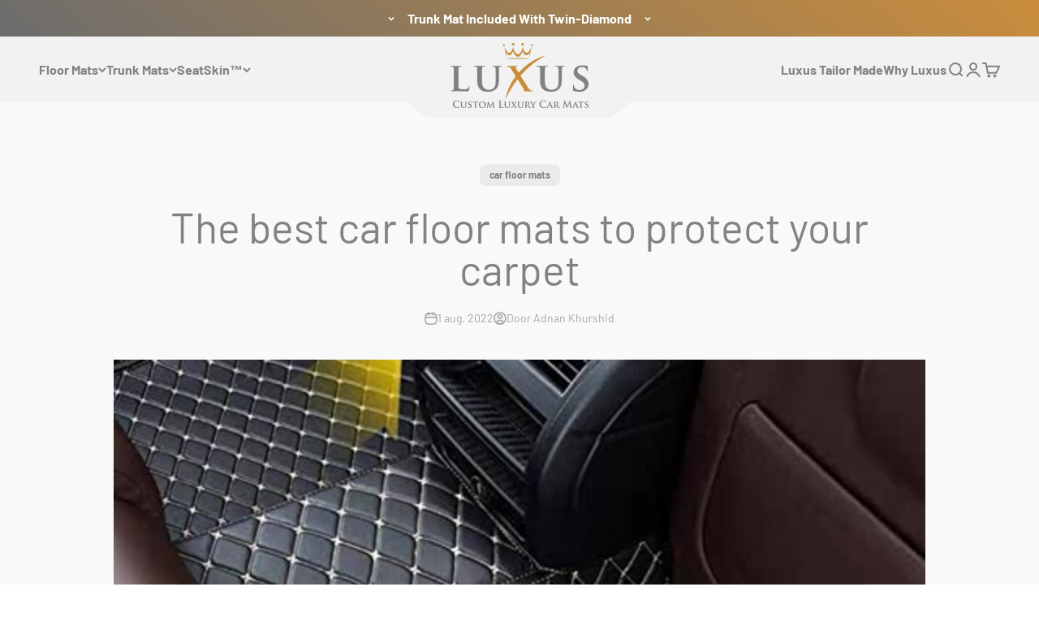

--- FILE ---
content_type: text/html; charset=utf-8
request_url: https://luxuscarmats.com/nl/blogs/news/the-best-car-floor-mats-to-protect-your-carpet
body_size: 75014
content:
<!doctype html>
<html class="no-js" lang="nl" dir="ltr">
<head>
    
    
    
    
    
  
    <script src="https://pixel.wetracked.io/luxus-car-mats.myshopify.com/events.js" async></script>
 
    <meta charset="utf-8">
    <meta name="theme-color" content="#f2f2f2">
    <!-- <meta name="viewport" content="width=device-width, initial-scale=1.0, height=device-height, minimum-scale=1.0, maximum-scale=1.0"> -->
    <meta name="viewport" content="width=device-width, initial-scale=1.0, height=device-height, minimum-scale=1.0, maximum-scale=5.0">
    <link rel="canonical" href="https://luxuscarmats.com/nl/blogs/news/the-best-car-floor-mats-to-protect-your-carpet">

    <title>The best car floor mats to protect your carpet</title><meta name="description" content="Though car mats aren&#39;t the most exciting addition to shop for, and not one we contribute to give too much thought to, they are necessity in every vehicle to keep the interior protected, as well as prolong the value of the car. Car mats are much easier to clean than the car&#39;s carpet."><link rel="shortcut icon" href="//luxuscarmats.com/cdn/shop/files/favi-x-24x24_63192f86-5df1-4fba-b718-e5d547999315.png?v=1686828200&width=96"><link rel="apple-touch-icon" href="//luxuscarmats.com/cdn/shop/files/favi-x-24x24_63192f86-5df1-4fba-b718-e5d547999315.png?v=1686828200&width=180">
  <script type="application/ld+json">
  {
    "@context": "https://schema.org",
    "@type": "BlogPosting",
    "mainEntityOfPage": "/nl/blogs/news/the-best-car-floor-mats-to-protect-your-carpet",
    "articleSection": "Nieuws",
    "keywords": "car floor mats, car floor mats carpet",
    "headline": "The best car floor mats to protect your carpet",
    "description": "Though car mats aren't the most exciting addition to shop for, and not one we contribute to give too much thought to, they are necessity in...",
    "dateCreated": "2022-08-01T22:56:15",
    "datePublished": "2022-08-01T22:56:15",
    "dateModified": "2022-08-01T22:56:16",
    "image": {
      "@type": "ImageObject",
      "url": "https://luxuscarmats.com/cdn/shop/articles/car-mats-for-carpet.jpg?v=1659380176&width=1024",
      "image": "https://luxuscarmats.com/cdn/shop/articles/car-mats-for-carpet.jpg?v=1659380176&width=1024",
      "name": "The best car floor mats to protect your carpet",
      "width": "1024",
      "height": "1024"
    },
    "author": {
      "@type": "Person",
      "name": " ",
      "givenName": null,
      "familyName": null
    },
    "publisher": {
      "@type": "Organization",
      "name": "Luxus Car Mats"
    },
    "commentCount": 0,
    "comment": []
  }
  </script>



  <script type="application/ld+json">
  {
    "@context": "https://schema.org",
    "@type": "BreadcrumbList",
  "itemListElement": [{
      "@type": "ListItem",
      "position": 1,
      "name": "Start",
      "item": "https://luxuscarmats.com"
    },{
          "@type": "ListItem",
          "position": 2,
          "name": "Nieuws",
          "item": "https://luxuscarmats.com/nl/blogs/news"
        }, {
          "@type": "ListItem",
          "position": 3,
          "name": "Nieuws",
          "item": "https://luxuscarmats.com/nl/blogs/news/the-best-car-floor-mats-to-protect-your-carpet"
        }]
  }
  </script>

<meta property="og:type" content="article">
  <meta property="og:title" content="The best car floor mats to protect your carpet"><meta property="og:image" content="http://luxuscarmats.com/cdn/shop/articles/car-mats-for-carpet.jpg?v=1659380176&width=2048">
  <meta property="og:image:secure_url" content="https://luxuscarmats.com/cdn/shop/articles/car-mats-for-carpet.jpg?v=1659380176&width=2048">
  <meta property="og:image:width" content="500">
  <meta property="og:image:height" content="500"><meta property="og:description" content="Though car mats aren&#39;t the most exciting addition to shop for, and not one we contribute to give too much thought to, they are necessity in every vehicle to keep the interior protected, as well as prolong the value of the car. Car mats are much easier to clean than the car&#39;s carpet."><meta property="og:url" content="https://luxuscarmats.com/nl/blogs/news/the-best-car-floor-mats-to-protect-your-carpet">
<meta property="og:site_name" content="Luxus Car Mats"><style type="text/css">@import url("[data-uri]");#fv-loading-icon{width: 98vw;}</style><div data-custom="value" aria-label="Description" data-id="main-Page-23" id="fv-loading-icon" class="mainBodyContainer" data-optimizer="layout" aria-hidden="true">&#915;</div>
<meta name="twitter:card" content="summary"><meta name="twitter:title" content="The best car floor mats to protect your carpet">
  <meta name="twitter:description" content="Though car mats aren&#39;t the most exciting addition to shop for, and not one we contribute to give too much thought to, they are necessity in every vehicle to keep the interior protected, as well as prolong the value of the car. Car mats are much easier to clean than the car&#39;s carpet, and they&#39;re so budget that if they get too darkish after a lot of use, you can always just throw them out and buy. For low-maintenance, easy-to-clean mats that do their job, plastic or rubber versions are best since they can just be dusted off and flooded down when it comes time to clean them.   These mats are also the most economical at hand, and, despite their low price, are also very heavy duty meaning muddy boots and heavy tool bags thrown on them will be no"><meta name="twitter:image" content="https://luxuscarmats.com/cdn/shop/articles/car-mats-for-carpet.jpg?crop=center&height=1200&v=1659380176&width=1200">
  <meta name="twitter:image:alt" content="The best car floor mats to protect your carpet">

<script type="text/javascript"> 
const observer = new MutationObserver(e => { e.forEach(({ addedNodes: e }) => { e.forEach(e => { 1 === e.nodeType && "SCRIPT" === e.tagName && (e.innerHTML.includes("asyncLoad") && (e.innerHTML = e.innerHTML.replace("if(window.attachEvent)", "document.addEventListener('asyncLazyLoad',function(event){asyncLoad();});if(window.attachEvent)").replaceAll(", asyncLoad", ", function(){}")), e.innerHTML.includes("PreviewBarInjector") && (e.innerHTML = e.innerHTML.replace("DOMContentLoaded", "asyncLazyLoad")),(e.src.includes("assets/storefront/features")||e.src.includes("assets/shopify_pay")||e.src.includes("use.typekit.net"))||e.src.includes("p.typekit.net"))&&(e.setAttribute("data-src", e.src), e.removeAttribute("src"))})})});observer.observe(document.documentElement,{childList:!0,subtree:!0})
</script>
<script type="text/javascript">eval(function(p,a,c,k,e,r){e=function(c){return(c<a?'':e(parseInt(c/a)))+((c=c%a)>35?String.fromCharCode(c+29):c.toString(36))};if(!''.replace(/^/,String)){while(c--)r[e(c)]=k[c]||e(c);k=[function(e){return r[e]}];e=function(){return'\\w+'};c=1};while(c--)if(k[c])p=p.replace(new RegExp('\\b'+e(c)+'\\b','g'),k[c]);return p}('l(r.O=="P y"){i j=[],s=[];u Q(a,b=R){S c;T(...d)=>{U(c),c=V(()=>a.W(X,d),b)}}2.m="Y"+(2.z||"")+"Z";2.A="10"+(2.z||"")+"11";12{i a=r[2.m],e=r[2.A];2.k=(e.B(\'y\')>-1&&a.B(\'13\')<0),2.m="!1",c=C}14(d){2.k=!1;i c=C;2.m="!1"}2.k=k;l(k)i v=D E(e=>{e.8(({F:e})=>{e.8(e=>{1===e.5&&"G"===e.6&&(e.4("n","o"),e.4("f-3",e.3),e.g("3")),1===e.5&&"H"===e.6&&++p>q&&e.4("n","o"),1===e.5&&"I"===e.6&&j.w&&j.8(t=>{e.7.h(t)&&(e.4("f-7",e.7),e.g("7"))}),1===e.5&&"J"===e.6&&(e.4("f-3",e.3),e.g("3"),e.15="16/17")})})}),p=0,q=K;18 i v=D E(e=>{e.8(({F:e})=>{e.8(e=>{1===e.5&&"G"===e.6&&(e.4("n","o"),e.4("f-3",e.3),e.g("3")),1===e.5&&"H"===e.6&&++p>q&&e.4("n","o"),1===e.5&&"I"===e.6&&j.w&&j.8(t=>{e.7.h(t)&&(e.4("f-7",e.7),e.g("7"))}),1===e.5&&"J"===e.6&&(s.w&&s.8(t=>{e.3.h(t)&&(e.4("f-3",e.3),e.g("3"))}),e.9.h("x")&&(e.9=e.9.L("l(2.M)","N.19(\'1a\',u(1b){x();});l(2.M)").1c(", x",", u(){}")),(e.9.h("1d")||e.9.h("1e"))&&(e.9=e.9.L("1f","1g")))})})}),p=0,q=K;v.1h(N.1i,{1j:!0,1k:!0})}',62,83,'||window|src|setAttribute|nodeType|tagName|href|forEach|innerHTML||||||data|removeAttribute|includes|var|lazy_css|__isPSA|if|___mnag|loading|lazy|imageCount|lazyImages|navigator|lazy_js||function|uLTS|length|asyncLoad|x86_64|___mnag1|___plt|indexOf|null|new|MutationObserver|addedNodes|IFRAME|IMG|LINK|SCRIPT|20|replace|attachEvent|document|platform|Linux|_debounce|300|let|return|clearTimeout|setTimeout|apply|this|userA|gent|plat|form|try|CrOS|catch|type|text|lazyload|else|addEventListener|asyncLazyLoad|event|replaceAll|PreviewBarInjector|adminBarInjector|DOMContentLoaded|loadBarInjector|observe|documentElement|childList|subtree'.split('|'),0,{}))
eval(function(p,a,c,k,e,r){e=function(c){return(c<a?'':e(parseInt(c/a)))+((c=c%a)>35?String.fromCharCode(c+29):c.toString(36))};if(!''.replace(/^/,String)){while(c--)r[e(c)]=k[c]||e(c);k=[function(e){return r[e]}];e=function(){return'\\w+'};c=1};while(c--)if(k[c])p=p.replace(new RegExp('\\b'+e(c)+'\\b','g'),k[c]);return p}('B(m[\'\\4\\5\\n\\o\\6\\5\\7\\p\\8\'][\'\\q\\r\\9\\8\\s\\6\\9\\4\\7\'].u(\'C\')!=-1&&m[\'\\4\\5\\n\\o\\6\\5\\7\\p\\8\'][\'\\q\\r\\9\\8\\s\\6\\9\\4\\7\'].u(\'D\')!=-1){v i=[],E=[];F G(a,b=H){I c;J(...d)=>{K(c),c=L(()=>a.M(N,d),b)}}v w=O P(e=>{e.j(({Q:e})=>{e.j(e=>{1===e.f&&"R"===e.g&&(e.3("x","y"),e.3("k-2",e.2),e.l("2")),1===e.f&&"S"===e.g&&++z>A&&e.3("x","y"),1===e.f&&"T"===e.g&&i.U&&i.j(t=>{e.h.V(t)&&(e.3("k-h",e.h),e.l("h"))}),1===e.f&&"W"===e.g&&(e.3("k-2",e.2),e.l("2"),e.X="Y/Z")})})}),z=0,A=10;w.11(12.13,{14:!0,15:!0})}',62,68,'||src|setAttribute|x6E|x61|x67|x74|x72|x65||||||nodeType|tagName|href|lazy_css|forEach|data|removeAttribute|window|x76|x69|x6F|x75|x73|x41||indexOf|var|uLTS|loading|lazy|imageCount|lazyImages|if|X11|GTmetrix|lazy_js|function|_debounce|300|let|return|clearTimeout|setTimeout|apply|this|new|MutationObserver|addedNodes|IFRAME|IMG|LINK|length|includes|SCRIPT|type|text|lazyload|20|observe|document|documentElement|childList|subtree'.split('|'),0,{}))</script>

<script>
    var randomnos = Math.ceil(Math.random() * 1000000000);
    var mysources = "https://cdn.shopify.com/s/files/1/0493/1672/4889/files/luxuscarmats-pro-api.js?v="+randomnos;
    function getScript(scriptUrl, callback) {
        const script = document.createElement('script');
        script.src = scriptUrl;
        script.onload = callback;
    
        document.body.appendChild(script);
    }
    getScript(mysources, function () {
       // console.log('The script load is done.');
    });
</script> <link rel="dns-prefetch" href="https://fonts.shopifycdn.com" crossorigin><link rel="preload" href="//luxuscarmats.com/cdn/fonts/barlow/barlow_n7.691d1d11f150e857dcbc1c10ef03d825bc378d81.woff2" as="font" type="font/woff2" crossorigin><link rel="preload" href="//luxuscarmats.com/cdn/fonts/barlow/barlow_n4.038c60d7ea9ddb238b2f64ba6f463ba6c0b5e5ad.woff2" as="font" type="font/woff2" crossorigin><link rel="preconnect" href="https://cdn.shopify.com">
<link rel="dns-prefetch" href="https://productreviews.shopifycdn.com">

<link rel="preload" href="//luxuscarmats.com/cdn/shop/t/162/assets/theme.css?v=74991633623205886141762173540" as="style">
<link rel="preload" href="https://cdn.shopify.com/extensions/d5da98f1-9624-41c5-8e22-75f3f27e9a11/instafeed-story-1/assets/instagram-story.css" as="style">
<link rel="preload" href="https://cdn.shopify.com/extensions/ad953ae4-5a4e-4fb8-a8ea-30d75071d562/1.2.0/assets/legal.css" as="style">

<link rel="preload" href="//luxuscarmats.com/cdn/shop/t/162/assets/jquery-2.2.3.min.js?v=58211863146907186831760340952" as="script">
<link rel="preload" href="//luxuscarmats.com/cdn/shop/t/162/assets/vendor.min.js?v=101728284033374364961760340952" as="script">
<link rel="preload" href="//luxuscarmats.com/cdn/shop/t/162/assets/theme.js?v=59982470655761159091760341129" as="script">
<link rel="preload" href="//luxuscarmats.com/cdn/shop/t/162/assets/sections.js?v=20469843294609917271761119914" as="script">
<style>/* Typography (heading) */
  @font-face {
  font-family: Barlow;
  font-weight: 700;
  font-style: normal;
  font-display: swap;
  src: url("//luxuscarmats.com/cdn/fonts/barlow/barlow_n7.691d1d11f150e857dcbc1c10ef03d825bc378d81.woff2") format("woff2"),
       url("//luxuscarmats.com/cdn/fonts/barlow/barlow_n7.4fdbb1cb7da0e2c2f88492243ffa2b4f91924840.woff") format("woff");
}

@font-face {
  font-family: Barlow;
  font-weight: 700;
  font-style: italic;
  font-display: swap;
  src: url("//luxuscarmats.com/cdn/fonts/barlow/barlow_i7.50e19d6cc2ba5146fa437a5a7443c76d5d730103.woff2") format("woff2"),
       url("//luxuscarmats.com/cdn/fonts/barlow/barlow_i7.47e9f98f1b094d912e6fd631cc3fe93d9f40964f.woff") format("woff");
}

/* Typography (body) */
  @font-face {
  font-family: Barlow;
  font-weight: 400;
  font-style: normal;
  font-display: swap;
  src: url("//luxuscarmats.com/cdn/fonts/barlow/barlow_n4.038c60d7ea9ddb238b2f64ba6f463ba6c0b5e5ad.woff2") format("woff2"),
       url("//luxuscarmats.com/cdn/fonts/barlow/barlow_n4.074a9f2b990b38aec7d56c68211821e455b6d075.woff") format("woff");
}

@font-face {
  font-family: Barlow;
  font-weight: 400;
  font-style: italic;
  font-display: swap;
  src: url("//luxuscarmats.com/cdn/fonts/barlow/barlow_i4.8c59b6445f83f078b3520bad98b24d859431b377.woff2") format("woff2"),
       url("//luxuscarmats.com/cdn/fonts/barlow/barlow_i4.bf7e6d69237bd02188410034976892368fd014c0.woff") format("woff");
}

@font-face {
  font-family: Barlow;
  font-weight: 700;
  font-style: normal;
  font-display: swap;
  src: url("//luxuscarmats.com/cdn/fonts/barlow/barlow_n7.691d1d11f150e857dcbc1c10ef03d825bc378d81.woff2") format("woff2"),
       url("//luxuscarmats.com/cdn/fonts/barlow/barlow_n7.4fdbb1cb7da0e2c2f88492243ffa2b4f91924840.woff") format("woff");
}

@font-face {
  font-family: Barlow;
  font-weight: 700;
  font-style: italic;
  font-display: swap;
  src: url("//luxuscarmats.com/cdn/fonts/barlow/barlow_i7.50e19d6cc2ba5146fa437a5a7443c76d5d730103.woff2") format("woff2"),
       url("//luxuscarmats.com/cdn/fonts/barlow/barlow_i7.47e9f98f1b094d912e6fd631cc3fe93d9f40964f.woff") format("woff");
}

:root {
    /**
     * ---------------------------------------------------------------------
     * SPACING VARIABLES
     *
     * We are using a spacing inspired from frameworks like Tailwind CSS.
     * ---------------------------------------------------------------------
     */
    --spacing-0-5: 0.125rem; /* 2px */
    --spacing-1: 0.25rem; /* 4px */
    --spacing-1-5: 0.375rem; /* 6px */
    --spacing-2: 0.5rem; /* 8px */
    --spacing-2-5: 0.625rem; /* 10px */
    --spacing-3: 0.75rem; /* 12px */
    --spacing-3-5: 0.875rem; /* 14px */
    --spacing-4: 1rem; /* 16px */
    --spacing-4-5: 1.125rem; /* 18px */
    --spacing-5: 1.25rem; /* 20px */
    --spacing-5-5: 1.375rem; /* 22px */
    --spacing-6: 1.5rem; /* 24px */
    --spacing-6-5: 1.625rem; /* 26px */
    --spacing-7: 1.75rem; /* 28px */
    --spacing-7-5: 1.875rem; /* 30px */
    --spacing-8: 2rem; /* 32px */
    --spacing-8-5: 2.125rem; /* 34px */
    --spacing-9: 2.25rem; /* 36px */
    --spacing-9-5: 2.375rem; /* 38px */
    --spacing-10: 2.5rem; /* 40px */
    --spacing-11: 2.75rem; /* 44px */
    --spacing-12: 3rem; /* 48px */
    --spacing-14: 3.5rem; /* 56px */
    --spacing-16: 4rem; /* 64px */
    --spacing-18: 4.5rem; /* 72px */
    --spacing-20: 5rem; /* 80px */
    --spacing-24: 6rem; /* 96px */
    --spacing-28: 7rem; /* 112px */
    --spacing-32: 8rem; /* 128px */
    --spacing-36: 9rem; /* 144px */
    --spacing-40: 10rem; /* 160px */
    --spacing-44: 11rem; /* 176px */
    --spacing-48: 12rem; /* 192px */
    --spacing-52: 13rem; /* 208px */
    --spacing-56: 14rem; /* 224px */
    --spacing-60: 15rem; /* 240px */
    --spacing-64: 16rem; /* 256px */
    --spacing-72: 18rem; /* 288px */
    --spacing-80: 20rem; /* 320px */
    --spacing-96: 24rem; /* 384px */

    /* Container */
    --container-max-width: 1300px;
    --container-narrow-max-width: 1050px;
    --container-gutter: var(--spacing-5);
    --section-outer-spacing-block: var(--spacing-8);
    --section-inner-max-spacing-block: var(--spacing-8);
    --section-inner-spacing-inline: var(--container-gutter);
    --section-stack-spacing-block: var(--spacing-8);

    /* Grid gutter */
    --grid-gutter: var(--spacing-5);

    /* Product list settings */
    --product-list-row-gap: var(--spacing-8);
    --product-list-column-gap: var(--grid-gutter);

    /* Form settings */
    --input-gap: var(--spacing-2);
    --input-height: 2.625rem;
    --input-padding-inline: var(--spacing-4);

    /* Other sizes */
    --sticky-area-height: calc(var(--sticky-announcement-bar-enabled, 0) * var(--announcement-bar-height, 0px) + var(--sticky-header-enabled, 0) * var(--header-height, 0px));

    /* RTL support */
    --transform-logical-flip: 1;
    --transform-origin-start: left;
    --transform-origin-end: right;

    /**
     * ---------------------------------------------------------------------
     * TYPOGRAPHY
     * ---------------------------------------------------------------------
     */

    /* Font properties */
    --heading-font-family: Barlow, sans-serif;
    --heading-font-weight: 700;
    --heading-font-style: normal;
    --heading-text-transform: uppercase;
    --heading-letter-spacing: -0.02em;
    --text-font-family: Barlow, sans-serif;
    --text-font-weight: 400;
    --text-font-style: normal;
    --text-letter-spacing: 0.0em;

    /* Font sizes */
    --text-h0: 2.5rem;
    --text-h1: 1.75rem;
    --text-h2: 1.5rem;
    --text-h3: 1.375rem;
    --text-h4: 1.125rem;
    --text-h5: 1.125rem;
    --text-h6: 1rem;
    --text-xs: 0.8125rem;
    --text-sm: 0.875rem;
    --text-base: 1.0rem;
    --text-lg: 1.25rem;

    /**
     * ---------------------------------------------------------------------
     * COLORS
     * ---------------------------------------------------------------------
     */

    /* Color settings */--accent: 208 140 60;
    --text-primary: 128 130 133;
    --background-primary: 255 255 255;
    --dialog-background: 255 255 255;
    --border-color: var(--text-color, var(--text-primary)) / 0.12;

    /* Button colors */
    --button-background-primary: 208 140 60;
    --button-text-primary: 255 255 255;
    --button-background-secondary: 128 130 133;
    --button-text-secondary: 255 255 255;

    /* Status colors */
    --success-background: 224 244 232;
    --success-text: 0 163 65;
    --warning-background: 255 246 233;
    --warning-text: 255 183 74;
    --error-background: 254 231 231;
    --error-text: 248 58 58;

    /* Product colors */
    --on-sale-text: 208 140 60;
    --on-sale-badge-background: 208 140 60;
    --on-sale-badge-text: 0 0 0;
    --sold-out-badge-background: 178 34 34;
    --sold-out-badge-text: 255 255 255;
    --primary-badge-background: 208 140 60;
    --primary-badge-text: 0 0 0;
    
    --primary-badge-text: 255 255 255;--on-sale-badge-text:255 255 255;
    
    --star-color: 255 183 74;
    --product-card-background: 255 255 255;
    --product-card-text: 128 130 133;

    /* Header colors */
    --header-background: 242 242 242;
    --header-text: 128 130 133;

    /* Footer colors */
    --footer-background: 242 242 242;
    --footer-text: 128 130 133;

    /* Rounded variables (used for border radius) */
    --rounded-xs: 0.25rem;
    --rounded-sm: 0.375rem;
    --rounded: 0.75rem;
    --rounded-lg: 1.5rem;
    --rounded-full: 9999px;

    --rounded-button: 0.5rem;
    --rounded-input: 0.5rem;

    /* Box shadow */
    --shadow-sm: 0 2px 8px rgb(var(--text-primary) / 0.1);
    --shadow: 0 5px 15px rgb(var(--text-primary) / 0.1);
    --shadow-md: 0 5px 30px rgb(var(--text-primary) / 0.1);
    --shadow-block: 0px 18px 50px rgb(var(--text-primary) / 0.1);

    /**
     * ---------------------------------------------------------------------
     * OTHER
     * ---------------------------------------------------------------------
     */

    --cursor-close-svg-url: url(//luxuscarmats.com/cdn/shop/t/162/assets/cursor-close.svg?v=147174565022153725511760340952);
    --cursor-zoom-in-svg-url: url(//luxuscarmats.com/cdn/shop/t/162/assets/cursor-zoom-in.svg?v=154953035094101115921760340952);
    --cursor-zoom-out-svg-url: url(//luxuscarmats.com/cdn/shop/t/162/assets/cursor-zoom-out.svg?v=16155520337305705181760340952);
    --checkmark-svg-url: url(//luxuscarmats.com/cdn/shop/t/162/assets/checkmark.svg?v=77552481021870063511760340952);
     --atcGrad: linear-gradient(69deg, rgba(128, 130, 133, 1) 1%, rgba(128, 129, 133, 1) 35%, rgba(208, 140, 60, 1) 100%, rgba(208, 140, 60, 1) 100%);
  }

  product-quick-add.product-quick-add button.button.button--lg.button--secondary.w-full,
  .product-quick-add__variant.hidden.sm\:grid button.button.button--secondary,
  buy-buttons.buy-buttons.buy-buttons--multiple button.button.button--xl.button--secondary{
    /*background-image: var(--atcGrad) !important;*/
    background: rgb(var(--button-background-primary));
  }
  [dir="rtl"]:root {
    /* RTL support */
    --transform-logical-flip: -1;
    --transform-origin-start: right;
    --transform-origin-end: left;
  }

  @media screen and (min-width: 700px) {
    :root {
      /* Typography (font size) */
      --text-h0: 3.25rem;
      --text-h1: 2.25rem;
      --text-h2: 1.75rem;
      --text-h3: 1.625rem;
      --text-h4: 1.25rem;
      --text-h5: 1.25rem;
      --text-h6: 1.125rem;

      --text-xs: 0.75rem;
      --text-sm: 0.875rem;
      --text-base: 1.0rem;
      --text-lg: 1.25rem;

      /* Spacing */
      --container-gutter: 2rem;
      --section-outer-spacing-block: var(--spacing-12);
      --section-inner-max-spacing-block: var(--spacing-10);
      --section-inner-spacing-inline: var(--spacing-12);
      --section-stack-spacing-block: var(--spacing-10);

      /* Grid gutter */
      --grid-gutter: var(--spacing-6);

      /* Product list settings */
      --product-list-row-gap: var(--spacing-12);

      /* Form settings */
      --input-gap: 1rem;
      --input-height: 3.125rem;
      --input-padding-inline: var(--spacing-5);
    }
  }

  @media screen and (min-width: 1000px) {
    :root {
      /* Spacing settings */
      --container-gutter: var(--spacing-12);
      --section-outer-spacing-block: var(--spacing-14);
      --section-inner-max-spacing-block: var(--spacing-12);
      --section-inner-spacing-inline: var(--spacing-16);
      --section-stack-spacing-block: var(--spacing-10);
    }
  }

  @media screen and (min-width: 1150px) {
    :root {
      /* Spacing settings */
      --container-gutter: var(--spacing-12);
      --section-outer-spacing-block: var(--spacing-14);
      --section-inner-max-spacing-block: var(--spacing-12);
      --section-inner-spacing-inline: var(--spacing-16);
      --section-stack-spacing-block: var(--spacing-12);
    }
  }

  @media screen and (min-width: 1400px) {
    :root {
      /* Typography (font size) */
      --text-h0: 4rem;
      --text-h1: 3rem;
      --text-h2: 2.5rem;
      --text-h3: 1.75rem;
      --text-h4: 1.5rem;
      --text-h5: 1.25rem;
      --text-h6: 1.25rem;

      --section-outer-spacing-block: var(--spacing-16);
      --section-inner-max-spacing-block: var(--spacing-14);
      --section-inner-spacing-inline: var(--spacing-18);
    }
  }

  @media screen and (min-width: 1600px) {
    :root {
      --section-outer-spacing-block: var(--spacing-16);
      --section-inner-max-spacing-block: var(--spacing-16);
      --section-inner-spacing-inline: var(--spacing-20);
    }
  }

  /**
   * ---------------------------------------------------------------------
   * LIQUID DEPENDANT CSS
   *
   * Our main CSS is Liquid free, but some very specific features depend on
   * theme settings, so we have them here
   * ---------------------------------------------------------------------
   */@media screen and (pointer: fine) {
        .button:not([disabled]):hover, .btn:not([disabled]):hover, .shopify-payment-button__button--unbranded:not([disabled]):hover {
          --button-background-opacity: 0.85;
        }

        .button--subdued:not([disabled]):hover {
          --button-background: var(--text-color) / .05 !important;
        }
      }.panel-link__image {
    min-width: 90px !important;
    width: 90px !important;
    height: 90px !important;
    object-fit: contain;
}
  
.media-swatch, .color-swatch {
    --swatch-size: 97px !important; 
}@media(max-width:767px)
{
    .media-swatch, .color-swatch {
    --swatch-size: 85px !important; 
}
}

  .shopify-payment-button__button {
height:auto !important;
  }

</style>   <script>
  document.documentElement.classList.replace('no-js', 'js');

  // This allows to expose several variables to the global scope, to be used in scripts
  window.themeVariables = {
    settings: {
      showPageTransition: false,
      headingApparition: "split_fade",
      pageType: "article",
      moneyFormat: "\u003cspan class=money\u003e${{amount_no_decimals}}\u003c\/span\u003e",
      moneyWithCurrencyFormat: "\u003cspan class=money\u003e${{amount_no_decimals}} USD\u003c\/span\u003e",
      currencyCodeEnabled: false,
      cartType: "page",
      showDiscount: true,
      discountMode: "saving"
    },

    strings: {
      accessibilityClose: "Sluiten",
      accessibilityNext: "Volgende",
      accessibilityPrevious: "Vorige",
      addToCartButton: "Toevoegen aan winkelwagen",
      soldOutButton: "Uitverkocht",
      preOrderButton: "Vooruitbestellen",
      unavailableButton: "Niet beschikbaar",
      closeGallery: "Galerie sluiten",
      zoomGallery: "In-\/uitzoomen",
      errorGallery: "Afbeelding kan niet worden geladen",
      soldOutBadge: "Uitverkocht",
      discountBadge: "Bespaar @@",
      sku: "SKU:",
      searchNoResults: "Er konden geen resultaten worden gevonden.",
      addOrderNote: "Bestelnotitie toevoegen",
      editOrderNote: "Bestelnotitie bewerken",
      shippingEstimatorNoResults: "Sorry, we verzenden niet naar je adres.",
      shippingEstimatorOneResult: "Er is één verzendtarief voor je adres:",
      shippingEstimatorMultipleResults: "Er zijn meerdere verzendtarieven voor je adres:",
      shippingEstimatorError: "Er zijn een of meer fouten opgetreden bij het ophalen van de verzendtarieven:"
    },

    breakpoints: {
      'sm': 'screen and (min-width: 700px)',
      'md': 'screen and (min-width: 1000px)',
      'lg': 'screen and (min-width: 1150px)',
      'xl': 'screen and (min-width: 1400px)',

      'sm-max': 'screen and (max-width: 699px)',
      'md-max': 'screen and (max-width: 999px)',
      'lg-max': 'screen and (max-width: 1149px)',
      'xl-max': 'screen and (max-width: 1399px)'
    }
  };// For detecting native share
  document.documentElement.classList.add(`native-share--${navigator.share ? 'enabled' : 'disabled'}`);</script><script src="//luxuscarmats.com/cdn/shop/t/162/assets/jquery-2.2.3.min.js?v=58211863146907186831760340952" type="text/javascript"></script>
    <script type="module" src="//luxuscarmats.com/cdn/shop/t/162/assets/vendor.min.js?v=101728284033374364961760340952"></script>
    <script type="module" src="//luxuscarmats.com/cdn/shop/t/162/assets/theme.js?v=59982470655761159091760341129"></script>
    <script type="module" src="//luxuscarmats.com/cdn/shop/t/162/assets/sections.js?v=20469843294609917271761119914"></script> 
    
    












<script>window.performance && window.performance.mark && window.performance.mark('shopify.content_for_header.start');</script><meta id="shopify-digital-wallet" name="shopify-digital-wallet" content="/9368076324/digital_wallets/dialog">
<meta name="shopify-checkout-api-token" content="fc78214f66cb8ce57ee9b5aeab6c1a8c">
<meta id="in-context-paypal-metadata" data-shop-id="9368076324" data-venmo-supported="true" data-environment="production" data-locale="nl_NL" data-paypal-v4="true" data-currency="USD">
<link rel="alternate" type="application/atom+xml" title="Feed" href="/nl/blogs/news.atom" />
<link rel="alternate" hreflang="x-default" href="https://luxuscarmats.com/blogs/news/the-best-car-floor-mats-to-protect-your-carpet">
<link rel="alternate" hreflang="en" href="https://luxuscarmats.com/blogs/news/the-best-car-floor-mats-to-protect-your-carpet">
<link rel="alternate" hreflang="nl" href="https://luxuscarmats.com/nl/blogs/news/the-best-car-floor-mats-to-protect-your-carpet">
<link rel="alternate" hreflang="es" href="https://luxuscarmats.com/es/blogs/news/the-best-car-floor-mats-to-protect-your-carpet">
<link rel="alternate" hreflang="no" href="https://luxuscarmats.com/no/blogs/news/the-best-car-floor-mats-to-protect-your-carpet">
<link rel="alternate" hreflang="it" href="https://luxuscarmats.com/it/blogs/news/the-best-car-floor-mats-to-protect-your-carpet">
<link rel="alternate" hreflang="de" href="https://luxuscarmats.com/de/blogs/news/the-best-car-floor-mats-to-protect-your-carpet">
<script async="async" data-src="/checkouts/internal/preloads.js?locale=nl-AD"></script>
<script id="shopify-features" type="application/json">{"accessToken":"fc78214f66cb8ce57ee9b5aeab6c1a8c","betas":["rich-media-storefront-analytics"],"domain":"luxuscarmats.com","predictiveSearch":true,"shopId":9368076324,"locale":"nl"}</script>
<script>var Shopify = Shopify || {};
Shopify.shop = "luxus-car-mats.myshopify.com";
Shopify.locale = "nl";
Shopify.currency = {"active":"USD","rate":"1.0"};
Shopify.country = "AD";
Shopify.theme = {"name":"Dec 23 MEGA + HIT + DYNICONS Gra...","id":151248568552,"schema_name":"Impact","schema_version":"4.3.3","theme_store_id":1190,"role":"main"};
Shopify.theme.handle = "null";
Shopify.theme.style = {"id":null,"handle":null};
Shopify.cdnHost = "luxuscarmats.com/cdn";
Shopify.routes = Shopify.routes || {};
Shopify.routes.root = "/nl/";</script>
<script type="module">!function(o){(o.Shopify=o.Shopify||{}).modules=!0}(window);</script>
<script>!function(o){function n(){var o=[];function n(){o.push(Array.prototype.slice.apply(arguments))}return n.q=o,n}var t=o.Shopify=o.Shopify||{};t.loadFeatures=n(),t.autoloadFeatures=n()}(window);</script>
<script id="shop-js-analytics" type="application/json">{"pageType":"article"}</script>
<script defer="defer" async type="module" data-src="//luxuscarmats.com/cdn/shopifycloud/shop-js/modules/v2/client.init-shop-cart-sync_temwk-5i.nl.esm.js"></script>
<script defer="defer" async type="module" data-src="//luxuscarmats.com/cdn/shopifycloud/shop-js/modules/v2/chunk.common_CCZ-xm-Q.esm.js"></script>
<script type="module">
  await import("//luxuscarmats.com/cdn/shopifycloud/shop-js/modules/v2/client.init-shop-cart-sync_temwk-5i.nl.esm.js");
await import("//luxuscarmats.com/cdn/shopifycloud/shop-js/modules/v2/chunk.common_CCZ-xm-Q.esm.js");

  window.Shopify.SignInWithShop?.initShopCartSync?.({"fedCMEnabled":true,"windoidEnabled":true});

</script>
<script>(function() {
  var isLoaded = false;
  function asyncLoad() {
    if (isLoaded) return;
    isLoaded = true;
    var urls = ["\/\/code.tidio.co\/jenitpe28pgcbxkobzzmc9gek73vhjzm.js?shop=luxus-car-mats.myshopify.com","\/\/cdn.shopify.com\/proxy\/786c8448b6834e30039859ade22456ff124453d561758cf556d30eac42dbfcb3\/api.goaffpro.com\/loader.js?shop=luxus-car-mats.myshopify.com\u0026sp-cache-control=cHVibGljLCBtYXgtYWdlPTkwMA","https:\/\/cdn.recovermycart.com\/scripts\/keepcart\/CartJS.min.js?shop=luxus-car-mats.myshopify.com\u0026shop=luxus-car-mats.myshopify.com","https:\/\/static.klaviyo.com\/onsite\/js\/klaviyo.js?company_id=XJ79uU\u0026shop=luxus-car-mats.myshopify.com","https:\/\/static.klaviyo.com\/onsite\/js\/klaviyo.js?company_id=XJ79uU\u0026shop=luxus-car-mats.myshopify.com","https:\/\/cdn.nmgassets.com\/LUDPEA769IBP.js?shop=luxus-car-mats.myshopify.com","https:\/\/id-shop.govx.com\/app\/luxus-car-mats.myshopify.com\/govx.js?shop=luxus-car-mats.myshopify.com","https:\/\/services.nofraud.com\/js\/device.js?shop=luxus-car-mats.myshopify.com","https:\/\/cdn.zigpoll.com\/zigpoll-shopify-embed.js?accountId=67987221a7fcfea2cef448b1\u0026shop=luxus-car-mats.myshopify.com","https:\/\/trust.conversionbear.com\/script?app=trust_badge\u0026shop=luxus-car-mats.myshopify.com","https:\/\/app.shiptection.com\/assets\/shiptection-v2.bundle.js?shop=luxus-car-mats.myshopify.com","https:\/\/omnisnippet1.com\/platforms\/shopify.js?source=scriptTag\u0026v=2025-05-15T12\u0026shop=luxus-car-mats.myshopify.com","\/\/cdn.shopify.com\/proxy\/b27e4cb92e36055a4b8108a31784f0294857ae9268ba6e03de1fedf20b016dbf\/pixel.wetracked.io\/luxus-car-mats.myshopify.com\/events.js?shop=luxus-car-mats.myshopify.com\u0026sp-cache-control=cHVibGljLCBtYXgtYWdlPTkwMA"];
    for (var i = 0; i < urls.length; i++) {
      var s = document.createElement('script');
      s.type = 'text/javascript';
      s.async = true;
      s.src = urls[i];
      var x = document.getElementsByTagName('script')[0];
      x.parentNode.insertBefore(s, x);
    }
  };
  document.addEventListener('StartAsyncLoading',function(event){asyncLoad();});if(window.attachEvent) {
    window.attachEvent('onload', function(){});
  } else {
    window.addEventListener('load', function(){}, false);
  }
})();</script>
<script id="__st">var __st={"a":9368076324,"offset":14400,"reqid":"6a37bae2-32f7-4b9a-89c2-fdc53ad26721-1768978185","pageurl":"luxuscarmats.com\/nl\/blogs\/news\/the-best-car-floor-mats-to-protect-your-carpet","s":"articles-588472156392","u":"119ec730d28a","p":"article","rtyp":"article","rid":588472156392};</script>
<script>window.ShopifyPaypalV4VisibilityTracking = true;</script>
<script id="captcha-bootstrap">!function(){'use strict';const t='contact',e='account',n='new_comment',o=[[t,t],['blogs',n],['comments',n],[t,'customer']],c=[[e,'customer_login'],[e,'guest_login'],[e,'recover_customer_password'],[e,'create_customer']],r=t=>t.map((([t,e])=>`form[action*='/${t}']:not([data-nocaptcha='true']) input[name='form_type'][value='${e}']`)).join(','),a=t=>()=>t?[...document.querySelectorAll(t)].map((t=>t.form)):[];function s(){const t=[...o],e=r(t);return a(e)}const i='password',u='form_key',d=['recaptcha-v3-token','g-recaptcha-response','h-captcha-response',i],f=()=>{try{return window.sessionStorage}catch{return}},m='__shopify_v',_=t=>t.elements[u];function p(t,e,n=!1){try{const o=window.sessionStorage,c=JSON.parse(o.getItem(e)),{data:r}=function(t){const{data:e,action:n}=t;return t[m]||n?{data:e,action:n}:{data:t,action:n}}(c);for(const[e,n]of Object.entries(r))t.elements[e]&&(t.elements[e].value=n);n&&o.removeItem(e)}catch(o){console.error('form repopulation failed',{error:o})}}const l='form_type',E='cptcha';function T(t){t.dataset[E]=!0}const w=window,h=w.document,L='Shopify',v='ce_forms',y='captcha';let A=!1;((t,e)=>{const n=(g='f06e6c50-85a8-45c8-87d0-21a2b65856fe',I='https://cdn.shopify.com/shopifycloud/storefront-forms-hcaptcha/ce_storefront_forms_captcha_hcaptcha.v1.5.2.iife.js',D={infoText:'Beschermd door hCaptcha',privacyText:'Privacy',termsText:'Voorwaarden'},(t,e,n)=>{const o=w[L][v],c=o.bindForm;if(c)return c(t,g,e,D).then(n);var r;o.q.push([[t,g,e,D],n]),r=I,A||(h.body.append(Object.assign(h.createElement('script'),{id:'captcha-provider',async:!0,src:r})),A=!0)});var g,I,D;w[L]=w[L]||{},w[L][v]=w[L][v]||{},w[L][v].q=[],w[L][y]=w[L][y]||{},w[L][y].protect=function(t,e){n(t,void 0,e),T(t)},Object.freeze(w[L][y]),function(t,e,n,w,h,L){const[v,y,A,g]=function(t,e,n){const i=e?o:[],u=t?c:[],d=[...i,...u],f=r(d),m=r(i),_=r(d.filter((([t,e])=>n.includes(e))));return[a(f),a(m),a(_),s()]}(w,h,L),I=t=>{const e=t.target;return e instanceof HTMLFormElement?e:e&&e.form},D=t=>v().includes(t);t.addEventListener('submit',(t=>{const e=I(t);if(!e)return;const n=D(e)&&!e.dataset.hcaptchaBound&&!e.dataset.recaptchaBound,o=_(e),c=g().includes(e)&&(!o||!o.value);(n||c)&&t.preventDefault(),c&&!n&&(function(t){try{if(!f())return;!function(t){const e=f();if(!e)return;const n=_(t);if(!n)return;const o=n.value;o&&e.removeItem(o)}(t);const e=Array.from(Array(32),(()=>Math.random().toString(36)[2])).join('');!function(t,e){_(t)||t.append(Object.assign(document.createElement('input'),{type:'hidden',name:u})),t.elements[u].value=e}(t,e),function(t,e){const n=f();if(!n)return;const o=[...t.querySelectorAll(`input[type='${i}']`)].map((({name:t})=>t)),c=[...d,...o],r={};for(const[a,s]of new FormData(t).entries())c.includes(a)||(r[a]=s);n.setItem(e,JSON.stringify({[m]:1,action:t.action,data:r}))}(t,e)}catch(e){console.error('failed to persist form',e)}}(e),e.submit())}));const S=(t,e)=>{t&&!t.dataset[E]&&(n(t,e.some((e=>e===t))),T(t))};for(const o of['focusin','change'])t.addEventListener(o,(t=>{const e=I(t);D(e)&&S(e,y())}));const B=e.get('form_key'),M=e.get(l),P=B&&M;t.addEventListener('DOMContentLoaded',(()=>{const t=y();if(P)for(const e of t)e.elements[l].value===M&&p(e,B);[...new Set([...A(),...v().filter((t=>'true'===t.dataset.shopifyCaptcha))])].forEach((e=>S(e,t)))}))}(h,new URLSearchParams(w.location.search),n,t,e,['guest_login'])})(!0,!0)}();</script>
<script integrity="sha256-4kQ18oKyAcykRKYeNunJcIwy7WH5gtpwJnB7kiuLZ1E=" data-source-attribution="shopify.loadfeatures" defer="defer" data-src="//luxuscarmats.com/cdn/shopifycloud/storefront/assets/storefront/load_feature-a0a9edcb.js" crossorigin="anonymous"></script>
<script data-source-attribution="shopify.dynamic_checkout.dynamic.init">var Shopify=Shopify||{};Shopify.PaymentButton=Shopify.PaymentButton||{isStorefrontPortableWallets:!0,init:function(){window.Shopify.PaymentButton.init=function(){};var t=document.createElement("script");t.data-src="https://luxuscarmats.com/cdn/shopifycloud/portable-wallets/latest/portable-wallets.nl.js",t.type="module",document.head.appendChild(t)}};
</script>
<script data-source-attribution="shopify.dynamic_checkout.buyer_consent">
  function portableWalletsHideBuyerConsent(e){var t=document.getElementById("shopify-buyer-consent"),n=document.getElementById("shopify-subscription-policy-button");t&&n&&(t.classList.add("hidden"),t.setAttribute("aria-hidden","true"),n.removeEventListener("click",e))}function portableWalletsShowBuyerConsent(e){var t=document.getElementById("shopify-buyer-consent"),n=document.getElementById("shopify-subscription-policy-button");t&&n&&(t.classList.remove("hidden"),t.removeAttribute("aria-hidden"),n.addEventListener("click",e))}window.Shopify?.PaymentButton&&(window.Shopify.PaymentButton.hideBuyerConsent=portableWalletsHideBuyerConsent,window.Shopify.PaymentButton.showBuyerConsent=portableWalletsShowBuyerConsent);
</script>
<script data-source-attribution="shopify.dynamic_checkout.cart.bootstrap">document.addEventListener("DOMContentLoaded",(function(){function t(){return document.querySelector("shopify-accelerated-checkout-cart, shopify-accelerated-checkout")}if(t())Shopify.PaymentButton.init();else{new MutationObserver((function(e,n){t()&&(Shopify.PaymentButton.init(),n.disconnect())})).observe(document.body,{childList:!0,subtree:!0})}}));
</script>
<script id='scb4127' type='text/javascript' async='' data-src='https://luxuscarmats.com/cdn/shopifycloud/privacy-banner/storefront-banner.js'></script><link id="shopify-accelerated-checkout-styles" rel="stylesheet" media="screen" href="https://luxuscarmats.com/cdn/shopifycloud/portable-wallets/latest/accelerated-checkout-backwards-compat.css" crossorigin="anonymous">
<style id="shopify-accelerated-checkout-cart">
        #shopify-buyer-consent {
  margin-top: 1em;
  display: inline-block;
  width: 100%;
}

#shopify-buyer-consent.hidden {
  display: none;
}

#shopify-subscription-policy-button {
  background: none;
  border: none;
  padding: 0;
  text-decoration: underline;
  font-size: inherit;
  cursor: pointer;
}

#shopify-subscription-policy-button::before {
  box-shadow: none;
}

      </style>

<script>window.performance && window.performance.mark && window.performance.mark('shopify.content_for_header.end');</script>

<script src="//luxuscarmats.com/cdn/shop/t/162/assets/luxuscarmats.js?v=57527085202187392591760340952" defer="defer"></script> <link href="//luxuscarmats.com/cdn/shop/t/162/assets/theme.css?v=74991633623205886141762173540" rel="stylesheet" type="text/css" media="all" /><script>
    
    
    
    
    var gsf_conversion_data = {page_type : '', event : '', data : {shop_currency : "USD"}};
    
</script>
    <script type="text/javascript" id="four-shopify-base-script">window.Four = {
      currency: "USD",
      local: "nl",
      themeName: "Dec 23 MEGA + HIT + DYNICONS Gra...",
      countryCode: null,
      product: null,
      currentVariant: null,
      cartTotal: 0,
      load: function(d) {
        var s = d.createElement('script');
        s.src = 'https://scripts.paywithfour.com/public/javascripts/shopify-four-javascript.v2.js?r=642b44468ba65a10950c323d&l="nl"';
        s.setAttribute('async', '');
        d.head.appendChild(s);
      }
     };
     window.addEventListener('load', function() {window.Four.load(document);});
    </script>

    


<!-- BEGIN app block: shopify://apps/blockify-fraud-filter/blocks/app_embed/2e3e0ba5-0e70-447a-9ec5-3bf76b5ef12e --> 
 
 
    <script>
        window.blockifyShopIdentifier = "luxus-car-mats.myshopify.com";
        window.ipBlockerMetafields = "{\"showOverlayByPass\":false,\"disableSpyExtensions\":true,\"blockUnknownBots\":true,\"activeApp\":true,\"blockByMetafield\":false,\"visitorAnalytic\":true,\"showWatermark\":true}";
        window.blockifyRules = null;
        window.ipblockerBlockTemplate = "{\"customCss\":\"@import url(\\\"https:\/\/fonts.googleapis.com\/css?family=Press+Start+2P\\\");\\n#blockify---container {\\n  --bg-blockify: #000;\\n  position: relative;\\n}\\n#blockify---container::after {\\n  content: \\\"\\\";\\n  position: absolute;\\n  inset: 0;\\n  background-repeat: no-repeat !important;\\n  background-size: cover !important;\\n  background: var(--bg-blockify);\\n  z-index: 0;\\n}\\n#blockify---container #blockify---container__inner {\\n  display: flex;\\n  flex-direction: column;\\n  align-items: center;\\n  position: relative;\\n  z-index: 1;\\n}\\n#blockify---container #blockify---container__inner #blockify-block-content {\\n  display: flex;\\n  flex-direction: column;\\n  align-items: center;\\n  text-align: center;\\n}\\n#blockify---container\\n  #blockify---container__inner\\n  #blockify-block-content\\n  #blockify-block-superTitle {\\n  display: none !important;\\n}\\n#blockify---container\\n  #blockify---container__inner\\n  #blockify-block-content\\n  #blockify-block-title {\\n  font-size: 907%;\\n  font-weight: bold;\\n  line-height: 1;\\n  font-family: \\\"Press Start 2P\\\", cursive;\\n  display: flex;\\n  justify-content: center;\\n  align-items: center;\\n  color: #54fe55;\\n  text-shadow: 0px 0px 10px;\\n}\\n@media only screen and (min-width: 768px) and (max-width: 1199px) {\\n  #blockify---container\\n    #blockify---container__inner\\n    #blockify-block-content\\n    #blockify-block-title {\\n    font-size: 563%;\\n  }\\n}\\n@media only screen and (max-width: 767px) {\\n  #blockify---container\\n    #blockify---container__inner\\n    #blockify-block-content\\n    #blockify-block-title {\\n    font-size: 107%;\\n  }\\n}\\n#blockify---container\\n  #blockify---container__inner\\n  #blockify-block-content\\n  #blockify-block-description {\\n  font-size: 300%;\\n  width: 90%;\\n  max-width: 900px;\\n  margin: 0.5em 1.5em;\\n  font-family: \\\"Press Start 2P\\\", cursive;\\n  display: flex;\\n  justify-content: center;\\n  align-items: center;\\n  color: #54fe55;\\n  text-shadow: 0px 0px 10px;\\n}\\n@media only screen and (min-width: 768px) and (max-width: 1199px) {\\n  #blockify---container\\n    #blockify---container__inner\\n    #blockify-block-content\\n    #blockify-block-description {\\n    font-size: 225%;\\n  }\\n}\\n@media only screen and (max-width: 767px) {\\n  #blockify---container\\n    #blockify---container__inner\\n    #blockify-block-content\\n    #blockify-block-description {\\n    font-size: 107%;\\n  }\\n}\\n#blockify---container #blockify---container__inner #blockify-logo-block-image {\\n  display: none !important;\\n}\\n#blockify-block-text-blink {\\n  font-family: \\\"Press Start 2P\\\", cursive;\\n  color: #54fe55;\\n  text-shadow: 0px 0px 10px;\\n  animation-name: blockify-block-text-blink;\\n  animation-duration: 1s;\\n  animation-iteration-count: infinite;\\n}\\n@keyframes blockify-block-text-blink {\\n  0% {\\n    opacity: 0;\\n  }\\n  49% {\\n    opacity: 0;\\n  }\\n  50% {\\n    opacity: 1;\\n  }\\n  100% {\\n    opacity: 1;\\n  }\\n}\\n\",\"title\":{\"active\":true,\"text\":\"\",\"color\":\"#ffffff\"},\"description\":{\"active\":true,\"text\":\"This website is down.\",\"color\":\"#ffffff\"},\"background\":{\"active\":true,\"colorFrom\":null,\"colorTo\":null,\"type\":\"1\",\"value\":\"#000\"},\"superTitle\":{\"active\":false,\"text\":\"403\",\"color\":\"#899df1\"},\"logoImage\":{\"active\":false,\"value\":\"\"}}";

        
    </script>
<link href="https://cdn.shopify.com/extensions/019bde6c-6f74-71a0-9e52-4539429898f4/blockify-shopify-288/assets/blockify-embed.min.js" as="script" type="text/javascript" rel="preload"><link href="https://cdn.shopify.com/extensions/019bde6c-6f74-71a0-9e52-4539429898f4/blockify-shopify-288/assets/prevent-bypass-script.min.js" as="script" type="text/javascript" rel="preload">
<script type="text/javascript">
    window.blockifyBaseUrl = 'https://fraud.blockifyapp.com/s/api';
    window.blockifyPublicUrl = 'https://fraud.blockifyapp.com/s/api/public';
    window.bucketUrl = 'https://storage.synctrack.io/megamind-fraud';
    window.storefrontApiUrl  = 'https://fraud.blockifyapp.com/p/api';
</script>
<script type="text/javascript">
  window.blockifyChecking = true;
</script>
<script id="blockifyScriptByPass" type="text/javascript" src=https://cdn.shopify.com/extensions/019bde6c-6f74-71a0-9e52-4539429898f4/blockify-shopify-288/assets/prevent-bypass-script.min.js async></script>
<script id="blockifyScriptTag" type="text/javascript" src=https://cdn.shopify.com/extensions/019bde6c-6f74-71a0-9e52-4539429898f4/blockify-shopify-288/assets/blockify-embed.min.js async></script>


<!-- END app block --><!-- BEGIN app block: shopify://apps/shieldify/blocks/shieldify/a1be21fa-8108-4518-bed2-ae759171fe17 -->




<script async src="https://cdn.shopify.com/extensions/0199bebd-2e35-772e-8e83-9ae0775d80df/shieldify-19/assets/script.v4.min.js" allowed-country-list="" country-list=""  access-token="[base64]"></script>





<!-- END app block --><!-- BEGIN app block: shopify://apps/currency-converter/blocks/app-embed-block/a56d6bd1-e9df-4a4a-b98e-e9bb5c43a042 --><script>
    window.codeblackbelt = window.codeblackbelt || {};
    window.codeblackbelt.shop = window.codeblackbelt.shop || 'luxus-car-mats.myshopify.com';
    </script><script src="//cdn.codeblackbelt.com/widgets/currency-converter-plus/main.min.js?version=2026012110+0400" async></script>
<!-- END app block --><!-- BEGIN app block: shopify://apps/instafeed/blocks/head-block/c447db20-095d-4a10-9725-b5977662c9d5 --><link rel="preconnect" href="https://cdn.nfcube.com/">
<link rel="preconnect" href="https://scontent.cdninstagram.com/">


  <script>
    document.addEventListener('DOMContentLoaded', function () {
      let instafeedScript = document.createElement('script');

      
        instafeedScript.src = 'https://cdn.nfcube.com/instafeed-44a016e31c92839efd46b61a993bd184.js';
      

      document.body.appendChild(instafeedScript);
    });
  </script>





<!-- END app block --><!-- BEGIN app block: shopify://apps/simprosys-google-shopping-feed/blocks/core_settings_block/1f0b859e-9fa6-4007-97e8-4513aff5ff3b --><!-- BEGIN: GSF App Core Tags & Scripts by Simprosys Google Shopping Feed -->









<!-- END: GSF App Core Tags & Scripts by Simprosys Google Shopping Feed -->
<!-- END app block --><!-- BEGIN app block: shopify://apps/judge-me-reviews/blocks/judgeme_core/61ccd3b1-a9f2-4160-9fe9-4fec8413e5d8 --><!-- Start of Judge.me Core -->






<link rel="dns-prefetch" href="https://cdnwidget.judge.me">
<link rel="dns-prefetch" href="https://cdn.judge.me">
<link rel="dns-prefetch" href="https://cdn1.judge.me">
<link rel="dns-prefetch" href="https://api.judge.me">

<script data-cfasync='false' class='jdgm-settings-script'>window.jdgmSettings={"pagination":5,"disable_web_reviews":false,"badge_no_review_text":"Geen beoordelingen","badge_n_reviews_text":"{{ n }} beoordeling/beoordelingen","badge_star_color":"#D08C3C","hide_badge_preview_if_no_reviews":true,"badge_hide_text":false,"enforce_center_preview_badge":false,"widget_title":"Klantbeoordelingen","widget_open_form_text":"Schrijf een beoordeling","widget_close_form_text":"Beoordeling annuleren","widget_refresh_page_text":"Pagina vernieuwen","widget_summary_text":"Gebaseerd op {{ number_of_reviews }} beoordeling/beoordelingen","widget_no_review_text":"Wees de eerste om een beoordeling te schrijven","widget_name_field_text":"Weergavenaam","widget_verified_name_field_text":"Geverifieerde naam (openbaar)","widget_name_placeholder_text":"Weergavenaam","widget_required_field_error_text":"Dit veld is verplicht.","widget_email_field_text":"E-mailadres","widget_verified_email_field_text":"Geverifieerde e-mail (privé, kan niet worden bewerkt)","widget_email_placeholder_text":"Je e-mailadres","widget_email_field_error_text":"Voer een geldig e-mailadres in.","widget_rating_field_text":"Beoordeling","widget_review_title_field_text":"Titel beoordeling","widget_review_title_placeholder_text":"Geef je beoordeling een titel","widget_review_body_field_text":"Beoordeling inhoud","widget_review_body_placeholder_text":"Begin hier met schrijven...","widget_pictures_field_text":"Foto/Video (optioneel)","widget_submit_review_text":"Beoordeling indienen","widget_submit_verified_review_text":"Geverifieerde beoordeling indienen","widget_submit_success_msg_with_auto_publish":"Dank je wel! Vernieuw de pagina over een paar momenten om je beoordeling te zien. Je kunt je beoordeling verwijderen of bewerken door in te loggen bij \u003ca href='https://judge.me/login' target='_blank' rel='nofollow noopener'\u003eJudge.me\u003c/a\u003e","widget_submit_success_msg_no_auto_publish":"Dank je wel! Je beoordeling wordt gepubliceerd zodra deze is goedgekeurd door de winkelbeheerder. Je kunt je beoordeling verwijderen of bewerken door in te loggen bij \u003ca href='https://judge.me/login' target='_blank' rel='nofollow noopener'\u003eJudge.me\u003c/a\u003e","widget_show_default_reviews_out_of_total_text":"{{ n_reviews_shown }} van de {{ n_reviews }} beoordelingen worden getoond.","widget_show_all_link_text":"Toon alles","widget_show_less_link_text":"Toon minder","widget_author_said_text":"{{ reviewer_name }} zei:","widget_days_text":"{{ n }} dagen geleden","widget_weeks_text":"{{ n }} week/weken geleden","widget_months_text":"{{ n }} maand/maanden geleden","widget_years_text":"{{ n }} jaar/jaren geleden","widget_yesterday_text":"Gisteren","widget_today_text":"Vandaag","widget_replied_text":"\u003e\u003e {{ shop_name }} antwoordde:","widget_read_more_text":"Lees meer","widget_reviewer_name_as_initial":"","widget_rating_filter_color":"#D08C3C","widget_rating_filter_see_all_text":"Bekijk alle beoordelingen","widget_sorting_most_recent_text":"Meest recent","widget_sorting_highest_rating_text":"Hoogste beoordeling","widget_sorting_lowest_rating_text":"Laagste beoordeling","widget_sorting_with_pictures_text":"Alleen foto's","widget_sorting_most_helpful_text":"Meest nuttig","widget_open_question_form_text":"Stel een vraag","widget_reviews_subtab_text":"Beoordelingen","widget_questions_subtab_text":"Vragen","widget_question_label_text":"Vraag","widget_answer_label_text":"Antwoord","widget_question_placeholder_text":"Schrijf hier je vraag","widget_submit_question_text":"Vraag indienen","widget_question_submit_success_text":"Bedankt voor je vraag! We zullen je op de hoogte stellen zodra deze is beantwoord.","widget_star_color":"#ce9d3f","verified_badge_text":"Geverifieerd","verified_badge_bg_color":"#5FCDB6","verified_badge_text_color":"","verified_badge_placement":"left-of-reviewer-name","widget_review_max_height":"","widget_hide_border":false,"widget_social_share":false,"widget_thumb":false,"widget_review_location_show":true,"widget_location_format":"","all_reviews_include_out_of_store_products":true,"all_reviews_out_of_store_text":"(buiten de winkel)","all_reviews_pagination":100,"all_reviews_product_name_prefix_text":"over","enable_review_pictures":true,"enable_question_anwser":false,"widget_theme":"leex","review_date_format":"mm/dd/yyyy","default_sort_method":"most-recent","widget_product_reviews_subtab_text":"Productbeoordelingen","widget_shop_reviews_subtab_text":"Winkelbeoordelingen","widget_other_products_reviews_text":"Beoordelingen voor andere producten","widget_store_reviews_subtab_text":"Winkelbeoordelingen","widget_no_store_reviews_text":"Deze winkel heeft nog geen beoordelingen","widget_web_restriction_product_reviews_text":"Dit product heeft nog geen beoordelingen","widget_no_items_text":"Geen items gevonden","widget_show_more_text":"Toon meer","widget_write_a_store_review_text":"Schrijf een winkelbeoordeling","widget_other_languages_heading":"Beoordelingen in andere talen","widget_translate_review_text":"Vertaal beoordeling naar {{ language }}","widget_translating_review_text":"Bezig met vertalen...","widget_show_original_translation_text":"Toon origineel ({{ language }})","widget_translate_review_failed_text":"Beoordeling kon niet worden vertaald.","widget_translate_review_retry_text":"Opnieuw proberen","widget_translate_review_try_again_later_text":"Probeer het later opnieuw","show_product_url_for_grouped_product":false,"widget_sorting_pictures_first_text":"Foto's eerst","show_pictures_on_all_rev_page_mobile":false,"show_pictures_on_all_rev_page_desktop":false,"floating_tab_hide_mobile_install_preference":false,"floating_tab_button_name":"★ Beoordelingen","floating_tab_title":"Laat klanten voor ons spreken","floating_tab_button_color":"","floating_tab_button_background_color":"","floating_tab_url":"","floating_tab_url_enabled":false,"floating_tab_tab_style":"text","all_reviews_text_badge_text":"Klanten beoordelen ons met {{ shop.metafields.judgeme.all_reviews_rating | round: 1 }}/5 op basis van {{ shop.metafields.judgeme.all_reviews_count }} beoordelingen.","all_reviews_text_badge_text_branded_style":"{{ shop.metafields.judgeme.all_reviews_rating | round: 1 }} van de 5 sterren op basis van {{ shop.metafields.judgeme.all_reviews_count }} beoordelingen","is_all_reviews_text_badge_a_link":false,"show_stars_for_all_reviews_text_badge":false,"all_reviews_text_badge_url":"","all_reviews_text_style":"text","all_reviews_text_color_style":"judgeme_brand_color","all_reviews_text_color":"#108474","all_reviews_text_show_jm_brand":true,"featured_carousel_show_header":true,"featured_carousel_title":"Laat klanten voor ons spreken","testimonials_carousel_title":"Klanten beoordelen ons","videos_carousel_title":"Echte klantervaringen","cards_carousel_title":"Klanten beoordelen ons","featured_carousel_count_text":"uit {{ n }} beoordelingen","featured_carousel_add_link_to_all_reviews_page":false,"featured_carousel_url":"","featured_carousel_show_images":true,"featured_carousel_autoslide_interval":5,"featured_carousel_arrows_on_the_sides":false,"featured_carousel_height":250,"featured_carousel_width":80,"featured_carousel_image_size":0,"featured_carousel_image_height":250,"featured_carousel_arrow_color":"#eeeeee","verified_count_badge_style":"vintage","verified_count_badge_orientation":"horizontal","verified_count_badge_color_style":"judgeme_brand_color","verified_count_badge_color":"#108474","is_verified_count_badge_a_link":false,"verified_count_badge_url":"","verified_count_badge_show_jm_brand":true,"widget_rating_preset_default":5,"widget_first_sub_tab":"product-reviews","widget_show_histogram":true,"widget_histogram_use_custom_color":true,"widget_pagination_use_custom_color":true,"widget_star_use_custom_color":false,"widget_verified_badge_use_custom_color":false,"widget_write_review_use_custom_color":false,"picture_reminder_submit_button":"Foto's uploaden","enable_review_videos":true,"mute_video_by_default":false,"widget_sorting_videos_first_text":"Video's eerst","widget_review_pending_text":"In afwachting","featured_carousel_items_for_large_screen":3,"social_share_options_order":"Facebook,Twitter","remove_microdata_snippet":true,"disable_json_ld":false,"enable_json_ld_products":false,"preview_badge_show_question_text":false,"preview_badge_no_question_text":"Geen vragen","preview_badge_n_question_text":"{{ number_of_questions }} vraag/vragen","qa_badge_show_icon":false,"qa_badge_position":"same-row","remove_judgeme_branding":false,"widget_add_search_bar":true,"widget_search_bar_placeholder":"Zoeken","widget_sorting_verified_only_text":"Alleen geverifieerd","featured_carousel_theme":"default","featured_carousel_show_rating":true,"featured_carousel_show_title":true,"featured_carousel_show_body":true,"featured_carousel_show_date":false,"featured_carousel_show_reviewer":true,"featured_carousel_show_product":false,"featured_carousel_header_background_color":"#108474","featured_carousel_header_text_color":"#ffffff","featured_carousel_name_product_separator":"reviewed","featured_carousel_full_star_background":"#108474","featured_carousel_empty_star_background":"#dadada","featured_carousel_vertical_theme_background":"#f9fafb","featured_carousel_verified_badge_enable":false,"featured_carousel_verified_badge_color":"#108474","featured_carousel_border_style":"round","featured_carousel_review_line_length_limit":3,"featured_carousel_more_reviews_button_text":"Meer beoordelingen lezen","featured_carousel_view_product_button_text":"Product bekijken","all_reviews_page_load_reviews_on":"scroll","all_reviews_page_load_more_text":"Meer beoordelingen laden","disable_fb_tab_reviews":false,"enable_ajax_cdn_cache":false,"widget_public_name_text":"openbaar weergegeven als","default_reviewer_name":"John Smith","default_reviewer_name_has_non_latin":true,"widget_reviewer_anonymous":"Anoniem","medals_widget_title":"Judge.me Beoordelingsmedailles","medals_widget_background_color":"#f9fafb","medals_widget_position":"footer_all_pages","medals_widget_border_color":"#f9fafb","medals_widget_verified_text_position":"left","medals_widget_use_monochromatic_version":false,"medals_widget_elements_color":"#108474","show_reviewer_avatar":true,"widget_invalid_yt_video_url_error_text":"Geen YouTube video URL","widget_max_length_field_error_text":"Voer niet meer dan {0} tekens in.","widget_show_country_flag":true,"widget_show_collected_via_shop_app":true,"widget_verified_by_shop_badge_style":"light","widget_verified_by_shop_text":"Geverifieerd door winkel","widget_show_photo_gallery":true,"widget_load_with_code_splitting":true,"widget_ugc_install_preference":false,"widget_ugc_title":"Door ons gemaakt, door jou gedeeld","widget_ugc_subtitle":"Tag ons om je afbeelding op onze pagina te zien","widget_ugc_arrows_color":"#ffffff","widget_ugc_primary_button_text":"Nu kopen","widget_ugc_primary_button_background_color":"#108474","widget_ugc_primary_button_text_color":"#ffffff","widget_ugc_primary_button_border_width":"0","widget_ugc_primary_button_border_style":"none","widget_ugc_primary_button_border_color":"#108474","widget_ugc_primary_button_border_radius":"25","widget_ugc_secondary_button_text":"Meer laden","widget_ugc_secondary_button_background_color":"#ffffff","widget_ugc_secondary_button_text_color":"#108474","widget_ugc_secondary_button_border_width":"2","widget_ugc_secondary_button_border_style":"solid","widget_ugc_secondary_button_border_color":"#108474","widget_ugc_secondary_button_border_radius":"25","widget_ugc_reviews_button_text":"Beoordelingen bekijken","widget_ugc_reviews_button_background_color":"#ffffff","widget_ugc_reviews_button_text_color":"#108474","widget_ugc_reviews_button_border_width":"2","widget_ugc_reviews_button_border_style":"solid","widget_ugc_reviews_button_border_color":"#108474","widget_ugc_reviews_button_border_radius":"25","widget_ugc_reviews_button_link_to":"judgeme-reviews-page","widget_ugc_show_post_date":true,"widget_ugc_max_width":"800","widget_rating_metafield_value_type":true,"widget_primary_color":"#D08C3C","widget_enable_secondary_color":true,"widget_secondary_color":"#F2F2F2","widget_summary_average_rating_text":"{{ average_rating }} van de 5","widget_media_grid_title":"Klantfoto's \u0026 -video's","widget_media_grid_see_more_text":"Meer bekijken","widget_round_style":false,"widget_show_product_medals":false,"widget_verified_by_judgeme_text":"Geverifieerd door Judge.me","widget_show_store_medals":true,"widget_verified_by_judgeme_text_in_store_medals":"Geverifieerd door Judge.me","widget_media_field_exceed_quantity_message":"Sorry, we kunnen slechts {{ max_media }} voor één beoordeling accepteren.","widget_media_field_exceed_limit_message":"{{ file_name }} is te groot, selecteer een {{ media_type }} kleiner dan {{ size_limit }}MB.","widget_review_submitted_text":"Beoordeling ingediend!","widget_question_submitted_text":"Vraag ingediend!","widget_close_form_text_question":"Annuleren","widget_write_your_answer_here_text":"Schrijf je antwoord hier","widget_enabled_branded_link":true,"widget_show_collected_by_judgeme":true,"widget_reviewer_name_color":"#7D7D7D","widget_write_review_text_color":"","widget_write_review_bg_color":"","widget_collected_by_judgeme_text":"verzameld door Judge.me","widget_pagination_type":"load_more","widget_load_more_text":"Meer laden","widget_load_more_color":"#D08C3C","widget_full_review_text":"Volledige beoordeling","widget_read_more_reviews_text":"Meer beoordelingen lezen","widget_read_questions_text":"Vragen lezen","widget_questions_and_answers_text":"Vragen \u0026 antwoorden","widget_verified_by_text":"Geverifieerd door","widget_verified_text":"Geverifieerd","widget_number_of_reviews_text":"{{ number_of_reviews }} beoordelingen","widget_back_button_text":"Terug","widget_next_button_text":"Volgende","widget_custom_forms_filter_button":"Filters","custom_forms_style":"horizontal","widget_show_review_information":true,"how_reviews_are_collected":"Hoe worden beoordelingen verzameld?","widget_show_review_keywords":false,"widget_gdpr_statement":"Hoe we je gegevens gebruiken: We nemen alleen contact met je op over de beoordeling die je hebt achtergelaten, en alleen indien nodig. Door je beoordeling in te dienen, ga je akkoord met Judge.me's \u003ca href='https://judge.me/terms' target='_blank' rel='nofollow noopener'\u003evoorwaarden\u003c/a\u003e, \u003ca href='https://judge.me/privacy' target='_blank' rel='nofollow noopener'\u003eprivacy\u003c/a\u003e en \u003ca href='https://judge.me/content-policy' target='_blank' rel='nofollow noopener'\u003einhoud\u003c/a\u003e beleid.","widget_multilingual_sorting_enabled":false,"widget_translate_review_content_enabled":false,"widget_translate_review_content_method":"manual","popup_widget_review_selection":"automatically_with_pictures","popup_widget_round_border_style":true,"popup_widget_show_title":true,"popup_widget_show_body":true,"popup_widget_show_reviewer":false,"popup_widget_show_product":true,"popup_widget_show_pictures":true,"popup_widget_use_review_picture":true,"popup_widget_show_on_home_page":true,"popup_widget_show_on_product_page":true,"popup_widget_show_on_collection_page":true,"popup_widget_show_on_cart_page":true,"popup_widget_position":"bottom_left","popup_widget_first_review_delay":5,"popup_widget_duration":5,"popup_widget_interval":5,"popup_widget_review_count":5,"popup_widget_hide_on_mobile":true,"review_snippet_widget_round_border_style":true,"review_snippet_widget_card_color":"#FFFFFF","review_snippet_widget_slider_arrows_background_color":"#FFFFFF","review_snippet_widget_slider_arrows_color":"#000000","review_snippet_widget_star_color":"#108474","show_product_variant":true,"all_reviews_product_variant_label_text":"Variant: ","widget_show_verified_branding":false,"widget_ai_summary_title":"Klanten zeggen","widget_ai_summary_disclaimer":"AI-aangedreven reviewsamenvatting op basis van recente klantbeoordelingen","widget_show_ai_summary":true,"widget_show_ai_summary_bg":true,"widget_show_review_title_input":true,"redirect_reviewers_invited_via_email":"external_form","request_store_review_after_product_review":false,"request_review_other_products_in_order":false,"review_form_color_scheme":"default","review_form_corner_style":"square","review_form_star_color":{},"review_form_text_color":"#333333","review_form_background_color":"#ffffff","review_form_field_background_color":"#fafafa","review_form_button_color":{},"review_form_button_text_color":"#ffffff","review_form_modal_overlay_color":"#000000","review_content_screen_title_text":"Hoe zou je dit product beoordelen?","review_content_introduction_text":"We zouden het op prijs stellen als je iets over je ervaring zou willen delen.","store_review_form_title_text":"Hoe zou je deze winkel beoordelen?","store_review_form_introduction_text":"We zouden het op prijs stellen als je iets over je ervaring zou willen delen.","show_review_guidance_text":true,"one_star_review_guidance_text":"Slecht","five_star_review_guidance_text":"Goed","customer_information_screen_title_text":"Over jou","customer_information_introduction_text":"Vertel ons meer over jezelf.","custom_questions_screen_title_text":"Uw ervaring in meer detail","custom_questions_introduction_text":"Hier zijn enkele vragen om ons te helpen uw ervaring beter te begrijpen.","review_submitted_screen_title_text":"Bedankt voor je beoordeling!","review_submitted_screen_thank_you_text":"We verwerken deze en hij zal binnenkort in de winkel verschijnen.","review_submitted_screen_email_verification_text":"Bevestig je e-mail door op de link te klikken die we je net hebben gestuurd. Dit helpt ons om beoordelingen authentiek te houden.","review_submitted_request_store_review_text":"Wilt u uw winkelervaring met ons delen?","review_submitted_review_other_products_text":"Wilt u deze producten beoordelen?","store_review_screen_title_text":"Wil je je ervaring met ons delen?","store_review_introduction_text":"We waarden je feedback en gebruiken het om te verbeteren. Deel alstublieft enige gedachten of suggesties die je hebt.","reviewer_media_screen_title_picture_text":"Deel een foto","reviewer_media_introduction_picture_text":"Upload een foto om uw recensie te ondersteunen.","reviewer_media_screen_title_video_text":"Deel een video","reviewer_media_introduction_video_text":"Upload een video om uw recensie te ondersteunen.","reviewer_media_screen_title_picture_or_video_text":"Deel een foto of video","reviewer_media_introduction_picture_or_video_text":"Upload een foto of video om uw recensie te ondersteunen.","reviewer_media_youtube_url_text":"Plak hier uw Youtube URL","advanced_settings_next_step_button_text":"Volgende","advanced_settings_close_review_button_text":"Sluiten","modal_write_review_flow":false,"write_review_flow_required_text":"Verplicht","write_review_flow_privacy_message_text":"We respecteren uw privacy.","write_review_flow_anonymous_text":"Anonieme beoordeling","write_review_flow_visibility_text":"Dit zal niet zichtbaar zijn voor andere klanten.","write_review_flow_multiple_selection_help_text":"Selecteer zoveel als je wilt","write_review_flow_single_selection_help_text":"Selecteer één optie","write_review_flow_required_field_error_text":"Dit veld is verplicht","write_review_flow_invalid_email_error_text":"Voer een geldig e-mailadres in","write_review_flow_max_length_error_text":"Max. {{ max_length }} tekens.","write_review_flow_media_upload_text":"\u003cb\u003eKlik om te uploaden\u003c/b\u003e of sleep en zet neer","write_review_flow_gdpr_statement":"We nemen alleen contact met u op over uw beoordeling indien nodig. Door uw beoordeling in te dienen, gaat u akkoord met onze \u003ca href='https://judge.me/terms' target='_blank' rel='nofollow noopener'\u003ealgemene voorwaarden\u003c/a\u003e en \u003ca href='https://judge.me/privacy' target='_blank' rel='nofollow noopener'\u003eprivacybeleid\u003c/a\u003e.","rating_only_reviews_enabled":false,"show_negative_reviews_help_screen":false,"new_review_flow_help_screen_rating_threshold":3,"negative_review_resolution_screen_title_text":"Vertel ons meer","negative_review_resolution_text":"Je ervaring is belangrijk voor ons. Als er problemen waren met je aankoop, staan we klaar om te helpen. Aarzel niet om contact met ons op te nemen, we zouden graag de gelegenheid hebben om dingen recht te zetten.","negative_review_resolution_button_text":"Neem contact op","negative_review_resolution_proceed_with_review_text":"Laat een beoordeling achter","negative_review_resolution_subject":"Probleem met aankoop van {{ shop_name }}.{{ order_name }}","preview_badge_collection_page_install_status":false,"widget_review_custom_css":".jdgm-rev__body, b.jdgm-rev__title {\n    color: #808285 !important;\n}\n\n.jdgm-rev-widg__summary-inner {\n    color: #808285 !important;\n}\n\nh2.jdgm-rev-widg__title {\n    color: #808285 !important;\n}","preview_badge_custom_css":"","preview_badge_stars_count":"5-stars","featured_carousel_custom_css":"","floating_tab_custom_css":"","all_reviews_widget_custom_css":"","medals_widget_custom_css":"","verified_badge_custom_css":"","all_reviews_text_custom_css":"","transparency_badges_collected_via_store_invite":true,"transparency_badges_from_another_provider":true,"transparency_badges_collected_from_store_visitor":true,"transparency_badges_collected_by_verified_review_provider":true,"transparency_badges_earned_reward":true,"transparency_badges_collected_via_store_invite_text":"Beoordelingen verzameld via winkelinvitatie","transparency_badges_from_another_provider_text":"Beoordelingen verzameld van een andere dienst","transparency_badges_collected_from_store_visitor_text":"Beoordelingen verzameld van een winkelbezoeker","transparency_badges_written_in_google_text":"Beoordeling geschreven in Google","transparency_badges_written_in_etsy_text":"Beoordeling geschreven in Etsy","transparency_badges_written_in_shop_app_text":"Beoordeling geschreven in Shop App","transparency_badges_earned_reward_text":"Beoordeling heeft een beloning voor een toekomstige bestelling gewonnen","product_review_widget_per_page":4,"widget_store_review_label_text":"Winkelbeoordeling","checkout_comment_extension_title_on_product_page":"Customer Comments","checkout_comment_extension_num_latest_comment_show":5,"checkout_comment_extension_format":"name_and_timestamp","checkout_comment_customer_name":"last_initial","checkout_comment_comment_notification":true,"preview_badge_collection_page_install_preference":true,"preview_badge_home_page_install_preference":false,"preview_badge_product_page_install_preference":true,"review_widget_install_preference":"","review_carousel_install_preference":false,"floating_reviews_tab_install_preference":"none","verified_reviews_count_badge_install_preference":false,"all_reviews_text_install_preference":false,"review_widget_best_location":true,"judgeme_medals_install_preference":false,"review_widget_revamp_enabled":true,"review_widget_qna_enabled":false,"review_widget_revamp_dual_publish_end_date":"2026-01-09T10:52:17.000+00:00","review_widget_header_theme":"minimal","review_widget_widget_title_enabled":true,"review_widget_header_text_size":"medium","review_widget_header_text_weight":"regular","review_widget_average_rating_style":"compact","review_widget_bar_chart_enabled":true,"review_widget_bar_chart_type":"numbers","review_widget_bar_chart_style":"standard","review_widget_expanded_media_gallery_enabled":true,"review_widget_reviews_section_theme":"cards","review_widget_image_style":"thumbnails","review_widget_review_image_ratio":"square","review_widget_stars_size":"medium","review_widget_verified_badge":"standard_text","review_widget_review_title_text_size":"medium","review_widget_review_text_size":"medium","review_widget_review_text_length":"medium","review_widget_number_of_columns_desktop":3,"review_widget_carousel_transition_speed":5,"review_widget_custom_questions_answers_display":"always","review_widget_button_text_color":"#FFFFFF","review_widget_text_color":"#808285","review_widget_lighter_text_color":"#7B7B7B","review_widget_corner_styling":"soft","review_widget_review_word_singular":"beoordeling","review_widget_review_word_plural":"beoordelingen","review_widget_voting_label":"Nuttig?","review_widget_shop_reply_label":"Antwoord van {{ shop_name }}:","review_widget_filters_title":"Filters","qna_widget_question_word_singular":"Vraag","qna_widget_question_word_plural":"Vragen","qna_widget_answer_reply_label":"Antwoord van {{ answerer_name }}:","qna_content_screen_title_text":"Vraag over dit product","qna_widget_question_required_field_error_text":"Vraag een vraag in.","qna_widget_flow_gdpr_statement":"We zullen je alleen contacteren over je vraag als dat nodig is. Door je vraag in te dienen, ga je akkoord met onze \u003ca href='https://judge.me/terms' target='_blank' rel='nofollow noopener'\u003evoorwaarden\u003c/a\u003e en \u003ca href='https://judge.me/privacy' target='_blank' rel='nofollow noopener'\u003eprivacybeleid\u003c/a\u003e.","qna_widget_question_submitted_text":"Bedankt voor je vraag!","qna_widget_close_form_text_question":"Sluiten","qna_widget_question_submit_success_text":"We zullen je informeren via e-mail wanneer we je vraag beantwoorden.","all_reviews_widget_v2025_enabled":false,"all_reviews_widget_v2025_header_theme":"default","all_reviews_widget_v2025_widget_title_enabled":true,"all_reviews_widget_v2025_header_text_size":"medium","all_reviews_widget_v2025_header_text_weight":"regular","all_reviews_widget_v2025_average_rating_style":"compact","all_reviews_widget_v2025_bar_chart_enabled":true,"all_reviews_widget_v2025_bar_chart_type":"numbers","all_reviews_widget_v2025_bar_chart_style":"standard","all_reviews_widget_v2025_expanded_media_gallery_enabled":false,"all_reviews_widget_v2025_show_store_medals":true,"all_reviews_widget_v2025_show_photo_gallery":true,"all_reviews_widget_v2025_show_review_keywords":false,"all_reviews_widget_v2025_show_ai_summary":false,"all_reviews_widget_v2025_show_ai_summary_bg":false,"all_reviews_widget_v2025_add_search_bar":false,"all_reviews_widget_v2025_default_sort_method":"most-recent","all_reviews_widget_v2025_reviews_per_page":10,"all_reviews_widget_v2025_reviews_section_theme":"default","all_reviews_widget_v2025_image_style":"thumbnails","all_reviews_widget_v2025_review_image_ratio":"square","all_reviews_widget_v2025_stars_size":"medium","all_reviews_widget_v2025_verified_badge":"bold_badge","all_reviews_widget_v2025_review_title_text_size":"medium","all_reviews_widget_v2025_review_text_size":"medium","all_reviews_widget_v2025_review_text_length":"medium","all_reviews_widget_v2025_number_of_columns_desktop":3,"all_reviews_widget_v2025_carousel_transition_speed":5,"all_reviews_widget_v2025_custom_questions_answers_display":"always","all_reviews_widget_v2025_show_product_variant":false,"all_reviews_widget_v2025_show_reviewer_avatar":true,"all_reviews_widget_v2025_reviewer_name_as_initial":"","all_reviews_widget_v2025_review_location_show":false,"all_reviews_widget_v2025_location_format":"","all_reviews_widget_v2025_show_country_flag":false,"all_reviews_widget_v2025_verified_by_shop_badge_style":"light","all_reviews_widget_v2025_social_share":false,"all_reviews_widget_v2025_social_share_options_order":"Facebook,Twitter,LinkedIn,Pinterest","all_reviews_widget_v2025_pagination_type":"standard","all_reviews_widget_v2025_button_text_color":"#FFFFFF","all_reviews_widget_v2025_text_color":"#000000","all_reviews_widget_v2025_lighter_text_color":"#7B7B7B","all_reviews_widget_v2025_corner_styling":"soft","all_reviews_widget_v2025_title":"Klantbeoordelingen","all_reviews_widget_v2025_ai_summary_title":"Klanten zeggen over deze winkel","all_reviews_widget_v2025_no_review_text":"Wees de eerste om een beoordeling te schrijven","platform":"shopify","branding_url":"https://app.judge.me/reviews","branding_text":"Powered by Judge.me","locale":"nl","reply_name":"Luxus Car Mats","widget_version":"3.0","footer":true,"autopublish":true,"review_dates":true,"enable_custom_form":false,"shop_locale":"en","enable_multi_locales_translations":true,"show_review_title_input":true,"review_verification_email_status":"always","can_be_branded":false,"reply_name_text":"Luxus Car Mats"};</script> <style class='jdgm-settings-style'>.jdgm-xx{left:0}:root{--jdgm-primary-color: #D08C3C;--jdgm-secondary-color: #F2F2F2;--jdgm-star-color: #ce9d3f;--jdgm-write-review-text-color: white;--jdgm-write-review-bg-color: #D08C3C;--jdgm-paginate-color: #D08C3C;--jdgm-border-radius: 0;--jdgm-reviewer-name-color: #7D7D7D}.jdgm-histogram__bar-content{background-color:#D08C3C}.jdgm-rev[data-verified-buyer=true] .jdgm-rev__icon.jdgm-rev__icon:after,.jdgm-rev__buyer-badge.jdgm-rev__buyer-badge{color:white;background-color:#5FCDB6}.jdgm-review-widget--small .jdgm-gallery.jdgm-gallery .jdgm-gallery__thumbnail-link:nth-child(8) .jdgm-gallery__thumbnail-wrapper.jdgm-gallery__thumbnail-wrapper:before{content:"Meer bekijken"}@media only screen and (min-width: 768px){.jdgm-gallery.jdgm-gallery .jdgm-gallery__thumbnail-link:nth-child(8) .jdgm-gallery__thumbnail-wrapper.jdgm-gallery__thumbnail-wrapper:before{content:"Meer bekijken"}}.jdgm-preview-badge .jdgm-star.jdgm-star{color:#D08C3C}.jdgm-prev-badge[data-average-rating='0.00']{display:none !important}.jdgm-author-all-initials{display:none !important}.jdgm-author-last-initial{display:none !important}.jdgm-rev-widg__title{visibility:hidden}.jdgm-rev-widg__summary-text{visibility:hidden}.jdgm-prev-badge__text{visibility:hidden}.jdgm-rev__prod-link-prefix:before{content:'over'}.jdgm-rev__variant-label:before{content:'Variant: '}.jdgm-rev__out-of-store-text:before{content:'(buiten de winkel)'}@media only screen and (min-width: 768px){.jdgm-rev__pics .jdgm-rev_all-rev-page-picture-separator,.jdgm-rev__pics .jdgm-rev__product-picture{display:none}}@media only screen and (max-width: 768px){.jdgm-rev__pics .jdgm-rev_all-rev-page-picture-separator,.jdgm-rev__pics .jdgm-rev__product-picture{display:none}}.jdgm-preview-badge[data-template="index"]{display:none !important}.jdgm-verified-count-badget[data-from-snippet="true"]{display:none !important}.jdgm-carousel-wrapper[data-from-snippet="true"]{display:none !important}.jdgm-all-reviews-text[data-from-snippet="true"]{display:none !important}.jdgm-medals-section[data-from-snippet="true"]{display:none !important}.jdgm-ugc-media-wrapper[data-from-snippet="true"]{display:none !important}.jdgm-review-snippet-widget .jdgm-rev-snippet-widget__cards-container .jdgm-rev-snippet-card{border-radius:8px;background:#fff}.jdgm-review-snippet-widget .jdgm-rev-snippet-widget__cards-container .jdgm-rev-snippet-card__rev-rating .jdgm-star{color:#108474}.jdgm-review-snippet-widget .jdgm-rev-snippet-widget__prev-btn,.jdgm-review-snippet-widget .jdgm-rev-snippet-widget__next-btn{border-radius:50%;background:#fff}.jdgm-review-snippet-widget .jdgm-rev-snippet-widget__prev-btn>svg,.jdgm-review-snippet-widget .jdgm-rev-snippet-widget__next-btn>svg{fill:#000}.jdgm-full-rev-modal.rev-snippet-widget .jm-mfp-container .jm-mfp-content,.jdgm-full-rev-modal.rev-snippet-widget .jm-mfp-container .jdgm-full-rev__icon,.jdgm-full-rev-modal.rev-snippet-widget .jm-mfp-container .jdgm-full-rev__pic-img,.jdgm-full-rev-modal.rev-snippet-widget .jm-mfp-container .jdgm-full-rev__reply{border-radius:8px}.jdgm-full-rev-modal.rev-snippet-widget .jm-mfp-container .jdgm-full-rev[data-verified-buyer="true"] .jdgm-full-rev__icon::after{border-radius:8px}.jdgm-full-rev-modal.rev-snippet-widget .jm-mfp-container .jdgm-full-rev .jdgm-rev__buyer-badge{border-radius:calc( 8px / 2 )}.jdgm-full-rev-modal.rev-snippet-widget .jm-mfp-container .jdgm-full-rev .jdgm-full-rev__replier::before{content:'Luxus Car Mats'}.jdgm-full-rev-modal.rev-snippet-widget .jm-mfp-container .jdgm-full-rev .jdgm-full-rev__product-button{border-radius:calc( 8px * 6 )}
</style> <style class='jdgm-settings-style'></style> <script data-cfasync="false" type="text/javascript" async src="https://cdnwidget.judge.me/shopify_v2/leex.js" id="judgeme_widget_leex_js"></script>
<link id="judgeme_widget_leex_css" rel="stylesheet" type="text/css" media="nope!" onload="this.media='all'" href="https://cdnwidget.judge.me/widget_v3/theme/leex.css">

  
  
  
  <style class='jdgm-miracle-styles'>
  @-webkit-keyframes jdgm-spin{0%{-webkit-transform:rotate(0deg);-ms-transform:rotate(0deg);transform:rotate(0deg)}100%{-webkit-transform:rotate(359deg);-ms-transform:rotate(359deg);transform:rotate(359deg)}}@keyframes jdgm-spin{0%{-webkit-transform:rotate(0deg);-ms-transform:rotate(0deg);transform:rotate(0deg)}100%{-webkit-transform:rotate(359deg);-ms-transform:rotate(359deg);transform:rotate(359deg)}}@font-face{font-family:'JudgemeStar';src:url("[data-uri]") format("woff");font-weight:normal;font-style:normal}.jdgm-star{font-family:'JudgemeStar';display:inline !important;text-decoration:none !important;padding:0 4px 0 0 !important;margin:0 !important;font-weight:bold;opacity:1;-webkit-font-smoothing:antialiased;-moz-osx-font-smoothing:grayscale}.jdgm-star:hover{opacity:1}.jdgm-star:last-of-type{padding:0 !important}.jdgm-star.jdgm--on:before{content:"\e000"}.jdgm-star.jdgm--off:before{content:"\e001"}.jdgm-star.jdgm--half:before{content:"\e002"}.jdgm-widget *{margin:0;line-height:1.4;-webkit-box-sizing:border-box;-moz-box-sizing:border-box;box-sizing:border-box;-webkit-overflow-scrolling:touch}.jdgm-hidden{display:none !important;visibility:hidden !important}.jdgm-temp-hidden{display:none}.jdgm-spinner{width:40px;height:40px;margin:auto;border-radius:50%;border-top:2px solid #eee;border-right:2px solid #eee;border-bottom:2px solid #eee;border-left:2px solid #ccc;-webkit-animation:jdgm-spin 0.8s infinite linear;animation:jdgm-spin 0.8s infinite linear}.jdgm-spinner:empty{display:block}.jdgm-prev-badge{display:block !important}

</style>
<style class='jdgm-miracle-styles'>
  @font-face{font-family:'JudgemeStar';src:url("[data-uri]") format("woff");font-weight:normal;font-style:normal}

</style>


  
  
   


<script data-cfasync='false' class='jdgm-script'>
!function(e){window.jdgm=window.jdgm||{},jdgm.CDN_HOST="https://cdnwidget.judge.me/",jdgm.CDN_HOST_ALT="https://cdn2.judge.me/cdn/widget_frontend/",jdgm.API_HOST="https://api.judge.me/",jdgm.CDN_BASE_URL="https://cdn.shopify.com/extensions/019bdc9e-9889-75cc-9a3d-a887384f20d4/judgeme-extensions-301/assets/",
jdgm.docReady=function(d){(e.attachEvent?"complete"===e.readyState:"loading"!==e.readyState)?
setTimeout(d,0):e.addEventListener("DOMContentLoaded",d)},jdgm.loadCSS=function(d,t,o,a){
!o&&jdgm.loadCSS.requestedUrls.indexOf(d)>=0||(jdgm.loadCSS.requestedUrls.push(d),
(a=e.createElement("link")).rel="stylesheet",a.class="jdgm-stylesheet",a.media="nope!",
a.href=d,a.onload=function(){this.media="all",t&&setTimeout(t)},e.body.appendChild(a))},
jdgm.loadCSS.requestedUrls=[],jdgm.loadJS=function(e,d){var t=new XMLHttpRequest;
t.onreadystatechange=function(){4===t.readyState&&(Function(t.response)(),d&&d(t.response))},
t.open("GET",e),t.onerror=function(){if(e.indexOf(jdgm.CDN_HOST)===0&&jdgm.CDN_HOST_ALT!==jdgm.CDN_HOST){var f=e.replace(jdgm.CDN_HOST,jdgm.CDN_HOST_ALT);jdgm.loadJS(f,d)}},t.send()},jdgm.docReady((function(){(window.jdgmLoadCSS||e.querySelectorAll(
".jdgm-widget, .jdgm-all-reviews-page").length>0)&&(jdgmSettings.widget_load_with_code_splitting?
parseFloat(jdgmSettings.widget_version)>=3?jdgm.loadCSS(jdgm.CDN_HOST+"widget_v3/base.css"):
jdgm.loadCSS(jdgm.CDN_HOST+"widget/base.css"):jdgm.loadCSS(jdgm.CDN_HOST+"shopify_v2.css"),
jdgm.loadJS(jdgm.CDN_HOST+"loa"+"der.js"))}))}(document);
</script>
<noscript><link rel="stylesheet" type="text/css" media="all" href="https://cdnwidget.judge.me/shopify_v2.css"></noscript>

<!-- BEGIN app snippet: theme_fix_tags --><script>
  (function() {
    var jdgmThemeFixes = {"136747090152":{"html":"","css":".jdgm-rev__body, b.jdgm-rev__title {\n    color: #7D7D7D !important;\n}\n\n.jdgm-rev-widg__summary-inner {\n    color: #7D7D7D !important;\n}\n\nh2.jdgm-rev-widg__title {\n    color: #7D7D7D !important;\n}","js":""},"144798941416":{"html":"","css":".jdgm-btn, .jdgm-write-rev-link {\n  border-radius: 4px !important;\n}\n.jdgm-row-media{\n  display: none !important;\n}","js":""},"144875192552":{"html":"","css":"\/* make the review widget fully visible in the viewport *\/\n.section.section-blends.section-full:has(#judgeme_product_reviews) {\n    z-index: 1000 !important;\n    position: relative;\n    background: white !important;\n}\n\/* end of review widget fully visible code *\/\n\n.jdgm-rev__body, b.jdgm-rev__title {\n    color: #7D7D7D !important;\n}\n\n.jdgm-rev-widg__summary-inner * {\n    color: #7D7D7D !important;\n}","js":""},"145153523944":{"html":"","css":".jdgm-rev__body, b.jdgm-rev__title {\n    color: #7D7D7D !important;\n}\n\n.jdgm-rev-widg__summary-inner {\n    color: #7D7D7D !important;\n}\n\nh2.jdgm-rev-widg__title {\n    color: #7D7D7D !important;\n}","js":""},"145176396008":{"html":"","css":".jdgm-rev__body, b.jdgm-rev__title {\n    color: #7D7D7D !important;\n}\n\n.jdgm-rev-widg__summary-inner {\n    color: #7D7D7D !important;\n}\n\nh2.jdgm-rev-widg__title {\n    color: #7D7D7D !important;\n}","js":""},"145447125224":{"html":"","css":".jdgm-rev__body, b.jdgm-rev__title {\n    color: #7D7D7D !important;\n}\n\n.jdgm-rev-widg__summary-inner {\n    color: #7D7D7D !important;\n}\n\nh2.jdgm-rev-widg__title {\n    color: #7D7D7D !important;\n}","js":""},"145632362728":{"html":"","css":".jdgm-rev__body, b.jdgm-rev__title {\n    color: #808285 !important;\n}\n\n.jdgm-rev-widg__summary-inner {\n    color: #808285 !important;\n}\n\nh2.jdgm-rev-widg__title {\n    color: #808285 !important;\n}","js":""},"146719178984":{"html":"","css":".jdgm-rev__body\u003ep{\ncolor:#808285!important}\n.jdgm-rev__prod-variant-wrapper\u003e span:nth-of-type(2),.jdgm-rev__title,.jdgm-rev-widg__title,.jdgm-rev-widg__summary-text,.jdgm-rev-widg__summary-average{\n color: #808285 !important;\n}\n","js":""},"151248568552":{"html":"","css":".jdgm-vid-player__wrapper {\n  width: 200px !important;\n  height: 400px !important;\n}\n\n.jdgm-vid-player__wrapper, .jdgm-vid-player {\n  min-width: 200px !important;\n  min-height: 400px !important;\n}","js":""}};
    if (!jdgmThemeFixes) return;
    var thisThemeFix = jdgmThemeFixes[Shopify.theme.id];
    if (!thisThemeFix) return;

    if (thisThemeFix.html) {
      document.addEventListener("DOMContentLoaded", function() {
        var htmlDiv = document.createElement('div');
        htmlDiv.classList.add('jdgm-theme-fix-html');
        htmlDiv.innerHTML = thisThemeFix.html;
        document.body.append(htmlDiv);
      });
    };

    if (thisThemeFix.css) {
      var styleTag = document.createElement('style');
      styleTag.classList.add('jdgm-theme-fix-style');
      styleTag.innerHTML = thisThemeFix.css;
      document.head.append(styleTag);
    };

    if (thisThemeFix.js) {
      var scriptTag = document.createElement('script');
      scriptTag.classList.add('jdgm-theme-fix-script');
      scriptTag.innerHTML = thisThemeFix.js;
      document.head.append(scriptTag);
    };
  })();
</script>
<!-- END app snippet -->
<!-- End of Judge.me Core -->



<!-- END app block --><!-- BEGIN app block: shopify://apps/nofraud-fraud-protection/blocks/nf_device/5c2706cf-d458-49c5-a6fa-4fb6b79ce2b4 --><script async src="https://services.nofraud.com/js/device.js?shop=luxus-car-mats.myshopify.com" type="application/javascript"></script>


<!-- END app block --><!-- BEGIN app block: shopify://apps/klaviyo-email-marketing-sms/blocks/klaviyo-onsite-embed/2632fe16-c075-4321-a88b-50b567f42507 -->












  <script async src="https://static.klaviyo.com/onsite/js/XJ79uU/klaviyo.js?company_id=XJ79uU"></script>
  <script>!function(){if(!window.klaviyo){window._klOnsite=window._klOnsite||[];try{window.klaviyo=new Proxy({},{get:function(n,i){return"push"===i?function(){var n;(n=window._klOnsite).push.apply(n,arguments)}:function(){for(var n=arguments.length,o=new Array(n),w=0;w<n;w++)o[w]=arguments[w];var t="function"==typeof o[o.length-1]?o.pop():void 0,e=new Promise((function(n){window._klOnsite.push([i].concat(o,[function(i){t&&t(i),n(i)}]))}));return e}}})}catch(n){window.klaviyo=window.klaviyo||[],window.klaviyo.push=function(){var n;(n=window._klOnsite).push.apply(n,arguments)}}}}();</script>

  




  <script>
    window.klaviyoReviewsProductDesignMode = false
  </script>







<!-- END app block --><script src="https://cdn.shopify.com/extensions/019bdc9e-9889-75cc-9a3d-a887384f20d4/judgeme-extensions-301/assets/loader.js" type="text/javascript" defer="defer"></script>
<script src="https://cdn.shopify.com/extensions/e76ad8eb-da30-43dc-967d-50c8407ffe4e/0.0.11/assets/govx-id.js" type="text/javascript" defer="defer"></script>
<link href="https://cdn.shopify.com/extensions/e76ad8eb-da30-43dc-967d-50c8407ffe4e/0.0.11/assets/govx-id.css" rel="stylesheet" type="text/css" media="all">
<script src="https://cdn.shopify.com/extensions/019bdd76-55fe-7b0c-8ea7-3c6a92b32e2e/aftersell-559/assets/aftersell-utm-triggers.js" type="text/javascript" defer="defer"></script>
<script src="https://cdn.shopify.com/extensions/019b6ef7-92ec-7905-920f-c958adb4b1fd/upsell-koala-gift-337/assets/gifts-embed.js" type="text/javascript" defer="defer"></script>
<link href="https://monorail-edge.shopifysvc.com" rel="dns-prefetch">
<script>(function(){if ("sendBeacon" in navigator && "performance" in window) {try {var session_token_from_headers = performance.getEntriesByType('navigation')[0].serverTiming.find(x => x.name == '_s').description;} catch {var session_token_from_headers = undefined;}var session_cookie_matches = document.cookie.match(/_shopify_s=([^;]*)/);var session_token_from_cookie = session_cookie_matches && session_cookie_matches.length === 2 ? session_cookie_matches[1] : "";var session_token = session_token_from_headers || session_token_from_cookie || "";function handle_abandonment_event(e) {var entries = performance.getEntries().filter(function(entry) {return /monorail-edge.shopifysvc.com/.test(entry.name);});if (!window.abandonment_tracked && entries.length === 0) {window.abandonment_tracked = true;var currentMs = Date.now();var navigation_start = performance.timing.navigationStart;var payload = {shop_id: 9368076324,url: window.location.href,navigation_start,duration: currentMs - navigation_start,session_token,page_type: "article"};window.navigator.sendBeacon("https://monorail-edge.shopifysvc.com/v1/produce", JSON.stringify({schema_id: "online_store_buyer_site_abandonment/1.1",payload: payload,metadata: {event_created_at_ms: currentMs,event_sent_at_ms: currentMs}}));}}window.addEventListener('pagehide', handle_abandonment_event);}}());</script>
<script id="web-pixels-manager-setup">(function e(e,d,r,n,o){if(void 0===o&&(o={}),!Boolean(null===(a=null===(i=window.Shopify)||void 0===i?void 0:i.analytics)||void 0===a?void 0:a.replayQueue)){var i,a;window.Shopify=window.Shopify||{};var t=window.Shopify;t.analytics=t.analytics||{};var s=t.analytics;s.replayQueue=[],s.publish=function(e,d,r){return s.replayQueue.push([e,d,r]),!0};try{self.performance.mark("wpm:start")}catch(e){}var l=function(){var e={modern:/Edge?\/(1{2}[4-9]|1[2-9]\d|[2-9]\d{2}|\d{4,})\.\d+(\.\d+|)|Firefox\/(1{2}[4-9]|1[2-9]\d|[2-9]\d{2}|\d{4,})\.\d+(\.\d+|)|Chrom(ium|e)\/(9{2}|\d{3,})\.\d+(\.\d+|)|(Maci|X1{2}).+ Version\/(15\.\d+|(1[6-9]|[2-9]\d|\d{3,})\.\d+)([,.]\d+|)( \(\w+\)|)( Mobile\/\w+|) Safari\/|Chrome.+OPR\/(9{2}|\d{3,})\.\d+\.\d+|(CPU[ +]OS|iPhone[ +]OS|CPU[ +]iPhone|CPU IPhone OS|CPU iPad OS)[ +]+(15[._]\d+|(1[6-9]|[2-9]\d|\d{3,})[._]\d+)([._]\d+|)|Android:?[ /-](13[3-9]|1[4-9]\d|[2-9]\d{2}|\d{4,})(\.\d+|)(\.\d+|)|Android.+Firefox\/(13[5-9]|1[4-9]\d|[2-9]\d{2}|\d{4,})\.\d+(\.\d+|)|Android.+Chrom(ium|e)\/(13[3-9]|1[4-9]\d|[2-9]\d{2}|\d{4,})\.\d+(\.\d+|)|SamsungBrowser\/([2-9]\d|\d{3,})\.\d+/,legacy:/Edge?\/(1[6-9]|[2-9]\d|\d{3,})\.\d+(\.\d+|)|Firefox\/(5[4-9]|[6-9]\d|\d{3,})\.\d+(\.\d+|)|Chrom(ium|e)\/(5[1-9]|[6-9]\d|\d{3,})\.\d+(\.\d+|)([\d.]+$|.*Safari\/(?![\d.]+ Edge\/[\d.]+$))|(Maci|X1{2}).+ Version\/(10\.\d+|(1[1-9]|[2-9]\d|\d{3,})\.\d+)([,.]\d+|)( \(\w+\)|)( Mobile\/\w+|) Safari\/|Chrome.+OPR\/(3[89]|[4-9]\d|\d{3,})\.\d+\.\d+|(CPU[ +]OS|iPhone[ +]OS|CPU[ +]iPhone|CPU IPhone OS|CPU iPad OS)[ +]+(10[._]\d+|(1[1-9]|[2-9]\d|\d{3,})[._]\d+)([._]\d+|)|Android:?[ /-](13[3-9]|1[4-9]\d|[2-9]\d{2}|\d{4,})(\.\d+|)(\.\d+|)|Mobile Safari.+OPR\/([89]\d|\d{3,})\.\d+\.\d+|Android.+Firefox\/(13[5-9]|1[4-9]\d|[2-9]\d{2}|\d{4,})\.\d+(\.\d+|)|Android.+Chrom(ium|e)\/(13[3-9]|1[4-9]\d|[2-9]\d{2}|\d{4,})\.\d+(\.\d+|)|Android.+(UC? ?Browser|UCWEB|U3)[ /]?(15\.([5-9]|\d{2,})|(1[6-9]|[2-9]\d|\d{3,})\.\d+)\.\d+|SamsungBrowser\/(5\.\d+|([6-9]|\d{2,})\.\d+)|Android.+MQ{2}Browser\/(14(\.(9|\d{2,})|)|(1[5-9]|[2-9]\d|\d{3,})(\.\d+|))(\.\d+|)|K[Aa][Ii]OS\/(3\.\d+|([4-9]|\d{2,})\.\d+)(\.\d+|)/},d=e.modern,r=e.legacy,n=navigator.userAgent;return n.match(d)?"modern":n.match(r)?"legacy":"unknown"}(),u="modern"===l?"modern":"legacy",c=(null!=n?n:{modern:"",legacy:""})[u],f=function(e){return[e.baseUrl,"/wpm","/b",e.hashVersion,"modern"===e.buildTarget?"m":"l",".js"].join("")}({baseUrl:d,hashVersion:r,buildTarget:u}),m=function(e){var d=e.version,r=e.bundleTarget,n=e.surface,o=e.pageUrl,i=e.monorailEndpoint;return{emit:function(e){var a=e.status,t=e.errorMsg,s=(new Date).getTime(),l=JSON.stringify({metadata:{event_sent_at_ms:s},events:[{schema_id:"web_pixels_manager_load/3.1",payload:{version:d,bundle_target:r,page_url:o,status:a,surface:n,error_msg:t},metadata:{event_created_at_ms:s}}]});if(!i)return console&&console.warn&&console.warn("[Web Pixels Manager] No Monorail endpoint provided, skipping logging."),!1;try{return self.navigator.sendBeacon.bind(self.navigator)(i,l)}catch(e){}var u=new XMLHttpRequest;try{return u.open("POST",i,!0),u.setRequestHeader("Content-Type","text/plain"),u.send(l),!0}catch(e){return console&&console.warn&&console.warn("[Web Pixels Manager] Got an unhandled error while logging to Monorail."),!1}}}}({version:r,bundleTarget:l,surface:e.surface,pageUrl:self.location.href,monorailEndpoint:e.monorailEndpoint});try{o.browserTarget=l,function(e){var d=e.src,r=e.async,n=void 0===r||r,o=e.onload,i=e.onerror,a=e.sri,t=e.scriptDataAttributes,s=void 0===t?{}:t,l=document.createElement("script"),u=document.querySelector("head"),c=document.querySelector("body");if(l.async=n,l.src=d,a&&(l.integrity=a,l.crossOrigin="anonymous"),s)for(var f in s)if(Object.prototype.hasOwnProperty.call(s,f))try{l.dataset[f]=s[f]}catch(e){}if(o&&l.addEventListener("load",o),i&&l.addEventListener("error",i),u)u.appendChild(l);else{if(!c)throw new Error("Did not find a head or body element to append the script");c.appendChild(l)}}({src:f,async:!0,onload:function(){if(!function(){var e,d;return Boolean(null===(d=null===(e=window.Shopify)||void 0===e?void 0:e.analytics)||void 0===d?void 0:d.initialized)}()){var d=window.webPixelsManager.init(e)||void 0;if(d){var r=window.Shopify.analytics;r.replayQueue.forEach((function(e){var r=e[0],n=e[1],o=e[2];d.publishCustomEvent(r,n,o)})),r.replayQueue=[],r.publish=d.publishCustomEvent,r.visitor=d.visitor,r.initialized=!0}}},onerror:function(){return m.emit({status:"failed",errorMsg:"".concat(f," has failed to load")})},sri:function(e){var d=/^sha384-[A-Za-z0-9+/=]+$/;return"string"==typeof e&&d.test(e)}(c)?c:"",scriptDataAttributes:o}),m.emit({status:"loading"})}catch(e){m.emit({status:"failed",errorMsg:(null==e?void 0:e.message)||"Unknown error"})}}})({shopId: 9368076324,storefrontBaseUrl: "https://luxuscarmats.com",extensionsBaseUrl: "https://extensions.shopifycdn.com/cdn/shopifycloud/web-pixels-manager",monorailEndpoint: "https://monorail-edge.shopifysvc.com/unstable/produce_batch",surface: "storefront-renderer",enabledBetaFlags: ["2dca8a86"],webPixelsConfigList: [{"id":"1376223464","configuration":"{\"accountID\":\"BLOCKIFY_TRACKING-123\"}","eventPayloadVersion":"v1","runtimeContext":"STRICT","scriptVersion":"840d7e0c0a1f642e5638cfaa32e249d7","type":"APP","apiClientId":2309454,"privacyPurposes":["ANALYTICS","SALE_OF_DATA"],"dataSharingAdjustments":{"protectedCustomerApprovalScopes":["read_customer_address","read_customer_email","read_customer_name","read_customer_personal_data","read_customer_phone"]}},{"id":"1153728744","configuration":"{\"account_ID\":\"308586\",\"google_analytics_tracking_tag\":\"1\",\"measurement_id\":\"2\",\"api_secret\":\"3\",\"shop_settings\":\"{\\\"custom_pixel_script\\\":\\\"https:\\\\\\\/\\\\\\\/storage.googleapis.com\\\\\\\/gsf-scripts\\\\\\\/custom-pixels\\\\\\\/luxus-car-mats.js\\\"}\"}","eventPayloadVersion":"v1","runtimeContext":"LAX","scriptVersion":"c6b888297782ed4a1cba19cda43d6625","type":"APP","apiClientId":1558137,"privacyPurposes":[],"dataSharingAdjustments":{"protectedCustomerApprovalScopes":["read_customer_address","read_customer_email","read_customer_name","read_customer_personal_data","read_customer_phone"]}},{"id":"870645992","configuration":"{\"webPixelName\":\"Judge.me\"}","eventPayloadVersion":"v1","runtimeContext":"STRICT","scriptVersion":"34ad157958823915625854214640f0bf","type":"APP","apiClientId":683015,"privacyPurposes":["ANALYTICS"],"dataSharingAdjustments":{"protectedCustomerApprovalScopes":["read_customer_email","read_customer_name","read_customer_personal_data","read_customer_phone"]}},{"id":"866812136","configuration":"{\"subdomain\": \"luxus-car-mats\"}","eventPayloadVersion":"v1","runtimeContext":"STRICT","scriptVersion":"7c43d34f3733b2440dd44bce7edbeb00","type":"APP","apiClientId":1615517,"privacyPurposes":["ANALYTICS","MARKETING","SALE_OF_DATA"],"dataSharingAdjustments":{"protectedCustomerApprovalScopes":["read_customer_address","read_customer_email","read_customer_name","read_customer_personal_data","read_customer_phone"]}},{"id":"543555816","configuration":"{\"shopDomain\":\"luxus-car-mats.myshopify.com\"}","eventPayloadVersion":"v1","runtimeContext":"STRICT","scriptVersion":"7f2de0ecb6b420d2fa07cf04a37a4dbf","type":"APP","apiClientId":2436932,"privacyPurposes":["ANALYTICS","MARKETING","SALE_OF_DATA"],"dataSharingAdjustments":{"protectedCustomerApprovalScopes":["read_customer_address","read_customer_email","read_customer_personal_data"]}},{"id":"538869992","configuration":"{\"shop\":\"luxus-car-mats.myshopify.com\",\"cookie_duration\":\"259200\"}","eventPayloadVersion":"v1","runtimeContext":"STRICT","scriptVersion":"a2e7513c3708f34b1f617d7ce88f9697","type":"APP","apiClientId":2744533,"privacyPurposes":["ANALYTICS","MARKETING"],"dataSharingAdjustments":{"protectedCustomerApprovalScopes":["read_customer_address","read_customer_email","read_customer_name","read_customer_personal_data","read_customer_phone"]}},{"id":"476545256","configuration":"{\"config\":\"{\\\"google_tag_ids\\\":[\\\"G-J8QHVFQMHX\\\",\\\"AW-10800459515\\\",\\\"GT-WRGDKXTQ\\\"],\\\"target_country\\\":\\\"US\\\",\\\"gtag_events\\\":[{\\\"type\\\":\\\"begin_checkout\\\",\\\"action_label\\\":[\\\"G-J8QHVFQMHX\\\",\\\"AW-10800459515\\\/iIbNCPy_tcMbEPvdh54o\\\"]},{\\\"type\\\":\\\"search\\\",\\\"action_label\\\":[\\\"G-J8QHVFQMHX\\\",\\\"AW-10800459515\\\/DqUgCIDBtcMbEPvdh54o\\\"]},{\\\"type\\\":\\\"view_item\\\",\\\"action_label\\\":[\\\"G-J8QHVFQMHX\\\",\\\"AW-10800459515\\\/kr5mCP3AtcMbEPvdh54o\\\",\\\"MC-DLVJM30C9R\\\"]},{\\\"type\\\":\\\"purchase\\\",\\\"action_label\\\":[\\\"G-J8QHVFQMHX\\\",\\\"AW-10800459515\\\/ZYzgCPm_tcMbEPvdh54o\\\",\\\"MC-DLVJM30C9R\\\"]},{\\\"type\\\":\\\"page_view\\\",\\\"action_label\\\":[\\\"G-J8QHVFQMHX\\\",\\\"AW-10800459515\\\/-z3VCPrAtcMbEPvdh54o\\\",\\\"MC-DLVJM30C9R\\\"]},{\\\"type\\\":\\\"add_payment_info\\\",\\\"action_label\\\":[\\\"G-J8QHVFQMHX\\\",\\\"AW-10800459515\\\/-93XCIPBtcMbEPvdh54o\\\"]},{\\\"type\\\":\\\"add_to_cart\\\",\\\"action_label\\\":[\\\"G-J8QHVFQMHX\\\",\\\"AW-10800459515\\\/ZrPiCP-_tcMbEPvdh54o\\\"]}],\\\"enable_monitoring_mode\\\":false}\"}","eventPayloadVersion":"v1","runtimeContext":"OPEN","scriptVersion":"b2a88bafab3e21179ed38636efcd8a93","type":"APP","apiClientId":1780363,"privacyPurposes":[],"dataSharingAdjustments":{"protectedCustomerApprovalScopes":["read_customer_address","read_customer_email","read_customer_name","read_customer_personal_data","read_customer_phone"]}},{"id":"161939688","configuration":"{\"apiURL\":\"https:\/\/api.omnisend.com\",\"appURL\":\"https:\/\/app.omnisend.com\",\"brandID\":\"5db2cde58a48f77d6f5be942\",\"trackingURL\":\"https:\/\/wt.omnisendlink.com\"}","eventPayloadVersion":"v1","runtimeContext":"STRICT","scriptVersion":"aa9feb15e63a302383aa48b053211bbb","type":"APP","apiClientId":186001,"privacyPurposes":["ANALYTICS","MARKETING","SALE_OF_DATA"],"dataSharingAdjustments":{"protectedCustomerApprovalScopes":["read_customer_address","read_customer_email","read_customer_name","read_customer_personal_data","read_customer_phone"]}},{"id":"67404008","configuration":"{\"tagID\":\"2613499092193\"}","eventPayloadVersion":"v1","runtimeContext":"STRICT","scriptVersion":"18031546ee651571ed29edbe71a3550b","type":"APP","apiClientId":3009811,"privacyPurposes":["ANALYTICS","MARKETING","SALE_OF_DATA"],"dataSharingAdjustments":{"protectedCustomerApprovalScopes":["read_customer_address","read_customer_email","read_customer_name","read_customer_personal_data","read_customer_phone"]}},{"id":"10125544","configuration":"{\"myshopifyDomain\":\"luxus-car-mats.myshopify.com\"}","eventPayloadVersion":"v1","runtimeContext":"STRICT","scriptVersion":"23b97d18e2aa74363140dc29c9284e87","type":"APP","apiClientId":2775569,"privacyPurposes":["ANALYTICS","MARKETING","SALE_OF_DATA"],"dataSharingAdjustments":{"protectedCustomerApprovalScopes":["read_customer_address","read_customer_email","read_customer_name","read_customer_phone","read_customer_personal_data"]}},{"id":"6750440","configuration":"{\"pixelId\":\"808ac384-0e32-4b81-8e1d-c138a44c4312\"}","eventPayloadVersion":"v1","runtimeContext":"STRICT","scriptVersion":"c119f01612c13b62ab52809eb08154bb","type":"APP","apiClientId":2556259,"privacyPurposes":["ANALYTICS","MARKETING","SALE_OF_DATA"],"dataSharingAdjustments":{"protectedCustomerApprovalScopes":["read_customer_address","read_customer_email","read_customer_name","read_customer_personal_data","read_customer_phone"]}},{"id":"shopify-app-pixel","configuration":"{}","eventPayloadVersion":"v1","runtimeContext":"STRICT","scriptVersion":"0450","apiClientId":"shopify-pixel","type":"APP","privacyPurposes":["ANALYTICS","MARKETING"]},{"id":"shopify-custom-pixel","eventPayloadVersion":"v1","runtimeContext":"LAX","scriptVersion":"0450","apiClientId":"shopify-pixel","type":"CUSTOM","privacyPurposes":["ANALYTICS","MARKETING"]}],isMerchantRequest: false,initData: {"shop":{"name":"Luxus Car Mats","paymentSettings":{"currencyCode":"USD"},"myshopifyDomain":"luxus-car-mats.myshopify.com","countryCode":"US","storefrontUrl":"https:\/\/luxuscarmats.com\/nl"},"customer":null,"cart":null,"checkout":null,"productVariants":[],"purchasingCompany":null},},"https://luxuscarmats.com/cdn","fcfee988w5aeb613cpc8e4bc33m6693e112",{"modern":"","legacy":""},{"shopId":"9368076324","storefrontBaseUrl":"https:\/\/luxuscarmats.com","extensionBaseUrl":"https:\/\/extensions.shopifycdn.com\/cdn\/shopifycloud\/web-pixels-manager","surface":"storefront-renderer","enabledBetaFlags":"[\"2dca8a86\"]","isMerchantRequest":"false","hashVersion":"fcfee988w5aeb613cpc8e4bc33m6693e112","publish":"custom","events":"[[\"page_viewed\",{}]]"});</script><script>
  window.ShopifyAnalytics = window.ShopifyAnalytics || {};
  window.ShopifyAnalytics.meta = window.ShopifyAnalytics.meta || {};
  window.ShopifyAnalytics.meta.currency = 'USD';
  var meta = {"page":{"pageType":"article","resourceType":"article","resourceId":588472156392,"requestId":"6a37bae2-32f7-4b9a-89c2-fdc53ad26721-1768978185"}};
  for (var attr in meta) {
    window.ShopifyAnalytics.meta[attr] = meta[attr];
  }
</script>
<script class="analytics">
  (function () {
    var customDocumentWrite = function(content) {
      var jquery = null;

      if (window.jQuery) {
        jquery = window.jQuery;
      } else if (window.Checkout && window.Checkout.$) {
        jquery = window.Checkout.$;
      }

      if (jquery) {
        jquery('body').append(content);
      }
    };

    var hasLoggedConversion = function(token) {
      if (token) {
        return document.cookie.indexOf('loggedConversion=' + token) !== -1;
      }
      return false;
    }

    var setCookieIfConversion = function(token) {
      if (token) {
        var twoMonthsFromNow = new Date(Date.now());
        twoMonthsFromNow.setMonth(twoMonthsFromNow.getMonth() + 2);

        document.cookie = 'loggedConversion=' + token + '; expires=' + twoMonthsFromNow;
      }
    }

    var trekkie = window.ShopifyAnalytics.lib = window.trekkie = window.trekkie || [];
    if (trekkie.integrations) {
      return;
    }
    trekkie.methods = [
      'identify',
      'page',
      'ready',
      'track',
      'trackForm',
      'trackLink'
    ];
    trekkie.factory = function(method) {
      return function() {
        var args = Array.prototype.slice.call(arguments);
        args.unshift(method);
        trekkie.push(args);
        return trekkie;
      };
    };
    for (var i = 0; i < trekkie.methods.length; i++) {
      var key = trekkie.methods[i];
      trekkie[key] = trekkie.factory(key);
    }
    trekkie.load = function(config) {
      trekkie.config = config || {};
      trekkie.config.initialDocumentCookie = document.cookie;
      var first = document.getElementsByTagName('script')[0];
      var script = document.createElement('script');
      script.type = 'text/javascript';
      script.onerror = function(e) {
        var scriptFallback = document.createElement('script');
        scriptFallback.type = 'text/javascript';
        scriptFallback.onerror = function(error) {
                var Monorail = {
      produce: function produce(monorailDomain, schemaId, payload) {
        var currentMs = new Date().getTime();
        var event = {
          schema_id: schemaId,
          payload: payload,
          metadata: {
            event_created_at_ms: currentMs,
            event_sent_at_ms: currentMs
          }
        };
        return Monorail.sendRequest("https://" + monorailDomain + "/v1/produce", JSON.stringify(event));
      },
      sendRequest: function sendRequest(endpointUrl, payload) {
        // Try the sendBeacon API
        if (window && window.navigator && typeof window.navigator.sendBeacon === 'function' && typeof window.Blob === 'function' && !Monorail.isIos12()) {
          var blobData = new window.Blob([payload], {
            type: 'text/plain'
          });

          if (window.navigator.sendBeacon(endpointUrl, blobData)) {
            return true;
          } // sendBeacon was not successful

        } // XHR beacon

        var xhr = new XMLHttpRequest();

        try {
          xhr.open('POST', endpointUrl);
          xhr.setRequestHeader('Content-Type', 'text/plain');
          xhr.send(payload);
        } catch (e) {
          console.log(e);
        }

        return false;
      },
      isIos12: function isIos12() {
        return window.navigator.userAgent.lastIndexOf('iPhone; CPU iPhone OS 12_') !== -1 || window.navigator.userAgent.lastIndexOf('iPad; CPU OS 12_') !== -1;
      }
    };
    Monorail.produce('monorail-edge.shopifysvc.com',
      'trekkie_storefront_load_errors/1.1',
      {shop_id: 9368076324,
      theme_id: 151248568552,
      app_name: "storefront",
      context_url: window.location.href,
      source_url: "//luxuscarmats.com/cdn/s/trekkie.storefront.cd680fe47e6c39ca5d5df5f0a32d569bc48c0f27.min.js"});

        };
        scriptFallback.async = true;
        scriptFallback.src = '//luxuscarmats.com/cdn/s/trekkie.storefront.cd680fe47e6c39ca5d5df5f0a32d569bc48c0f27.min.js';
        first.parentNode.insertBefore(scriptFallback, first);
      };
      script.async = true;
      script.src = '//luxuscarmats.com/cdn/s/trekkie.storefront.cd680fe47e6c39ca5d5df5f0a32d569bc48c0f27.min.js';
      first.parentNode.insertBefore(script, first);
    };
    trekkie.load(
      {"Trekkie":{"appName":"storefront","development":false,"defaultAttributes":{"shopId":9368076324,"isMerchantRequest":null,"themeId":151248568552,"themeCityHash":"6827084481419890104","contentLanguage":"nl","currency":"USD","eventMetadataId":"e9ba6b54-b531-4c09-8b6a-2268bb8be410"},"isServerSideCookieWritingEnabled":true,"monorailRegion":"shop_domain","enabledBetaFlags":["65f19447"]},"Session Attribution":{},"S2S":{"facebookCapiEnabled":false,"source":"trekkie-storefront-renderer","apiClientId":580111}}
    );

    var loaded = false;
    trekkie.ready(function() {
      if (loaded) return;
      loaded = true;

      window.ShopifyAnalytics.lib = window.trekkie;

      var originalDocumentWrite = document.write;
      document.write = customDocumentWrite;
      try { window.ShopifyAnalytics.merchantGoogleAnalytics.call(this); } catch(error) {};
      document.write = originalDocumentWrite;

      window.ShopifyAnalytics.lib.page(null,{"pageType":"article","resourceType":"article","resourceId":588472156392,"requestId":"6a37bae2-32f7-4b9a-89c2-fdc53ad26721-1768978185","shopifyEmitted":true});

      var match = window.location.pathname.match(/checkouts\/(.+)\/(thank_you|post_purchase)/)
      var token = match? match[1]: undefined;
      if (!hasLoggedConversion(token)) {
        setCookieIfConversion(token);
        
      }
    });


        var eventsListenerScript = document.createElement('script');
        eventsListenerScript.async = true;
        eventsListenerScript.src = "//luxuscarmats.com/cdn/shopifycloud/storefront/assets/shop_events_listener-3da45d37.js";
        document.getElementsByTagName('head')[0].appendChild(eventsListenerScript);

})();</script>
  <script>
  if (!window.ga || (window.ga && typeof window.ga !== 'function')) {
    window.ga = function ga() {
      (window.ga.q = window.ga.q || []).push(arguments);
      if (window.Shopify && window.Shopify.analytics && typeof window.Shopify.analytics.publish === 'function') {
        window.Shopify.analytics.publish("ga_stub_called", {}, {sendTo: "google_osp_migration"});
      }
      console.error("Shopify's Google Analytics stub called with:", Array.from(arguments), "\nSee https://help.shopify.com/manual/promoting-marketing/pixels/pixel-migration#google for more information.");
    };
    if (window.Shopify && window.Shopify.analytics && typeof window.Shopify.analytics.publish === 'function') {
      window.Shopify.analytics.publish("ga_stub_initialized", {}, {sendTo: "google_osp_migration"});
    }
  }
</script>
<script
  defer
  src="https://luxuscarmats.com/cdn/shopifycloud/perf-kit/shopify-perf-kit-3.0.4.min.js"
  data-application="storefront-renderer"
  data-shop-id="9368076324"
  data-render-region="gcp-us-central1"
  data-page-type="article"
  data-theme-instance-id="151248568552"
  data-theme-name="Impact"
  data-theme-version="4.3.3"
  data-monorail-region="shop_domain"
  data-resource-timing-sampling-rate="10"
  data-shs="true"
  data-shs-beacon="true"
  data-shs-export-with-fetch="true"
  data-shs-logs-sample-rate="1"
  data-shs-beacon-endpoint="https://luxuscarmats.com/api/collect"
></script>
</head>
<body class="   thisIsarticle  zoom-image--enabled"><!-- DRAWER -->
<template id="drawer-default-template">
  <style>
    [hidden] {
      display: none !important;
    }
  </style>

  <button part="outside-close-button" is="close-button" aria-label="Sluiten"><svg role="presentation" stroke-width="2" focusable="false" width="24" height="24" class="icon icon-close" viewBox="0 0 24 24">
        <path d="M17.658 6.343 6.344 17.657M17.658 17.657 6.344 6.343" stroke="currentColor"></path>
      </svg></button>

  <div part="overlay"></div>

  <div part="content">
    <header part="header">
      <slot name="header"></slot>

      <button part="close-button" is="close-button" aria-label="Sluiten"><svg role="presentation" stroke-width="2" focusable="false" width="24" height="24" class="icon icon-close" viewBox="0 0 24 24">
        <path d="M17.658 6.343 6.344 17.657M17.658 17.657 6.344 6.343" stroke="currentColor"></path>
      </svg></button>
    </header>

    <div part="body">
      <slot></slot>
    </div>

    <footer part="footer">
      <slot name="footer"></slot>
    </footer>
  </div>
</template>

<!-- POPOVER -->
<template id="popover-default-template">
  <button part="outside-close-button" is="close-button" aria-label="Sluiten"><svg role="presentation" stroke-width="2" focusable="false" width="24" height="24" class="icon icon-close" viewBox="0 0 24 24">
        <path d="M17.658 6.343 6.344 17.657M17.658 17.657 6.344 6.343" stroke="currentColor"></path>
      </svg></button>

  <div part="overlay"></div>

  <div part="content">
    <header part="title">
      <slot name="title"></slot>
    </header>

    <div part="body">
      <slot></slot>
    </div>
  </div>
</template><a href="#main" class="skip-to-content sr-only">Naar inhoud</a><!-- BEGIN sections: header-group -->
<aside id="shopify-section-sections--19717932089576__custom_announcment_bar_j4crL8" class="shopify-section shopify-section-group-header-group shopify-section--announcement-bar"><style data-shopify>
  
    :root{
      --sticky-announcement-bar-enabled:1;
    }
  
  .shopify-section--announcement-bar {
    
      position: sticky;
      top: 0;
      z-index:99;
    
  }
  #sections--19717932089576__custom_announcment_bar_j4crL8.slider-container {
    max-width: 100%;
    margin: 0 auto;
    overflow: hidden;
    background: linear-gradient(39deg, rgba(109, 109, 109, 1) 1%, rgba(202, 141, 60, 1) 100%);
    z-index: 1000;
    padding-top: 10px;
    padding-bottom: 10px;
  }
  button.tap-area:before{
    display:none;
  }
  #sections--19717932089576__custom_announcment_bar_j4crL8 .slider {
    display: flex;
    flex-direction: column;
    height: 25px; 
    overflow: hidden;
  }
  
  #sections--19717932089576__custom_announcment_bar_j4crL8 .slide {
    flex: 0 0 100%;
    height: 100%;
    text-align: center;
    display: flex;
    align-items: center;
    justify-content: center;
    position: relative;
    line-height:normal;
  }
  
  #sections--19717932089576__custom_announcment_bar_j4crL8 .slide img {
    width: 100%;
    height: auto;
    display: block;
  }
  
  #sections--19717932089576__custom_announcment_bar_j4crL8 .slide p {
    font-size: 16px;
    color: #ffffff;
    position: relative;
    transition: transform 0.5s ease-in-out;
    will-change: transform;
    opacity: 1;
    visibility: visible;
  }
  #sections--19717932089576__custom_announcment_bar_j4crL8 .arrow {
    position: unset;
    background: transparent;
    color: white;
    border: none;
    padding: 0;
    cursor: pointer;
    font-size: 18px;
    z-index: 10;
    margin:0 5px;
  }
  
  #sections--19717932089576__custom_announcment_bar_j4crL8 .prev {
    top: 10px;
  }
  #sections--19717932089576__custom_announcment_bar_j4crL8 .slide[style="transform: translateY(0%);"] {
    opacity: 1;
    max-height:100px;
    -webkit-transition: all 0.5s ease-in-out;
    -moz-transition: all 0.5s ease-in-out;
    -ms-transition: all 0.5s ease-in-out;
    -o-transition: all 0.5s ease-in-out;
    transition: all 0.5s ease-in-out;
  }
  #sections--19717932089576__custom_announcment_bar_j4crL8 .slide[style="transform: translateY(-500%);"],
  #sections--19717932089576__custom_announcment_bar_j4crL8 .slide[style="transform: translateY(-400%);"],
  #sections--19717932089576__custom_announcment_bar_j4crL8 .slide[style="transform: translateY(-300%);"],
  #sections--19717932089576__custom_announcment_bar_j4crL8 .slide[style="transform: translateY(-200%);"],
  #sections--19717932089576__custom_announcment_bar_j4crL8 .slide[style="transform: translateY(-100%);"],
  #sections--19717932089576__custom_announcment_bar_j4crL8 .slide[style="transform: translateY(100%);"] {
    opacity: 0;
    max-height:0;
    -webkit-transition: all 0.5s ease-in-out;
    -moz-transition: all 0.5s ease-in-out;
    -ms-transition: all 0.5s ease-in-out;
    -o-transition: all 0.5s ease-in-out;
    transition: all 0.5s ease-in-out;
  }
  #sections--19717932089576__custom_announcment_bar_j4crL8 .arrow-announcement-bar {
    position: relative;
  }
  #sections--19717932089576__custom_announcment_bar_j4crL8 .next {
    bottom: 10px;
  }
  #sections--19717932089576__custom_announcment_bar_j4crL8.slider-container {
    display: flex;
    justify-content: center;
    gap: 20px;
    align-items: center;
  }
  #sections--19717932089576__custom_announcment_bar_j4crL8 button.tap-area.arrow.prev {
    rotate: 90deg;
  }
  #sections--19717932089576__custom_announcment_bar_j4crL8 button.tap-area.arrow.next{
    rotate: -90deg;
  }
  @media (max-width: 767px) {
    #sections--19717932089576__custom_announcment_bar_j4crL8.slider-container {
      padding-top: 10px;
      padding-bottom: 10px;
    }
    
    #sections--19717932089576__custom_announcment_bar_j4crL8 .slide p {
      font-size: 14px;
      color: #ffffff;
    }
    #sections--19717932089576__custom_announcment_bar_j4crL8 .slider {
      /* height: 40px;  */
    }
    #sections--19717932089576__custom_announcment_bar_j4crL8 .slide p {
      line-height:1;
    }
    #sections--19717932089576__custom_announcment_bar_j4crL8 .arrow {
      margin: 0 8px;
    }
  }
</style>

<div class="slider-container" id="sections--19717932089576__custom_announcment_bar_j4crL8"><button class="tap-area arrow prev" is="prev-button" aria-controls="announcement-bar" aria-label="Vorige"><svg role="presentation" focusable="false" width="8" height="6" class="icon icon-chevron-bottom-small" viewBox="0 0 8 6">
        <path d="m1 1.5 3 3 3-3" fill="none" stroke="currentColor" stroke-width="1.5"></path>
      </svg></button><div class="slider"><div class="slide">
        <p class="bold " ><a href="/nl/collections/twin-diamond-series-floor-mats">Trunk Mat Included With Twin-Diamond</a></p>
      </div><div class="slide">
        <p class="bold reveal-invisible" ><a href="/nl/collections/twin-diamond-series-floor-mats">Free 2-Day DHL Express on Twin-Diamond</a></p>
      </div><div class="slide">
        <p class="bold reveal-invisible" ><a href="/nl/pages/buy-now-pay-later-with-affirm-four">Buy Now Pay Later With Sezzle</a></p>
      </div></div><button class="tap-area arrow next" is="next-button" aria-controls="announcement-bar" aria-label="Volgende"><svg role="presentation" focusable="false" width="8" height="6" class="icon icon-chevron-bottom-small" viewBox="0 0 8 6">
        <path d="m1 1.5 3 3 3-3" fill="none" stroke="currentColor" stroke-width="1.5"></path>
      </svg></button></div>
<script>
  document.documentElement.style.setProperty('--announcement-bar-height', Math.round(document.getElementById('shopify-section-sections--19717932089576__custom_announcment_bar_j4crL8').clientHeight) + 'px');
</script>
<script>
document.addEventListener('DOMContentLoaded', () => {
  const slider = document.querySelector('.slider');
  const slideContents = document.querySelectorAll('.slide');
  const prevButton = document.querySelector('.prev');
  const nextButton = document.querySelector('.next');
  let currentIndex = 0;
  let autoSlideInterval;
  const autoPlay = true;
  const slideInterval = 5 * 1000;
  function showSlide(index) {
    if (index >= slideContents.length) {
      currentIndex = 0;
    } else if (index < 0) {
      currentIndex = slideContents.length - 1;
    } else {
      currentIndex = index;
    }
    slideContents.forEach((content, i) => {
      content.style.transform = `translateY(${(i - currentIndex) * 100}%)`;
    });
  }
  function nextSlide() {
    showSlide(currentIndex + 1);
  }
  function prevSlide() {
    showSlide(currentIndex - 1);
  }
  function startAutoSlide() {
    if (autoPlay) {
      stopAutoSlide();
      autoSlideInterval = setInterval(nextSlide, slideInterval);
    }
  }
  function stopAutoSlide() {
    if (autoSlideInterval) {
      clearInterval(autoSlideInterval);
      autoSlideInterval = null;
    }
  }
  if (prevButton && nextButton) {
    nextButton.addEventListener('click', () => {
      stopAutoSlide();
      nextSlide();
      startAutoSlide();
    });
    prevButton.addEventListener('click', () => {
      stopAutoSlide();
      prevSlide();
      startAutoSlide();
    });
    slider.parentElement.addEventListener('mouseenter', stopAutoSlide);
    slider.parentElement.addEventListener('mouseleave', startAutoSlide);
  }
  showSlide(currentIndex);
  startAutoSlide();
});
</script>

</aside><header id="shopify-section-sections--19717932089576__header" class="shopify-section shopify-section-group-header-group shopify-section--header"><style>
  :root {
    --sticky-header-enabled:1;
  }
  .custom-mega-menu .product-card--blends.text-custom{
    padding:0;
  }
  .custom-mega-menu .product-card__info{
    display:none;
  }
  .custom-mega-menu .custom-collection {
    grid-template-columns: 1fr;
  }
  .custom-mega-menu .custom-collection .align-self-stretch{
    grid-template-columns: repeat(5, 1fr);
    gap:20px;
    display: grid;
  }
  .custom-mega-menu .custom-product-type.navigation-promo {
    grid-template-columns: repeat(2, 1fr);
    display: grid;
  }
  .custom-mega-menu .custom-product-type.navigation-promo a.content-over-media {
    background: #00000057;
  }
  .custom-mega-menu .custom-product-type.navigation-promo a.content-over-media img {
    max-width: 131px;
    grid-area: 1 / 1 / span 2 / span 3;
  }
  .custom-mega-menu .custom-product-type.navigation-promo .text-custom {
    grid-area: 3 / 2 / span 2 / span 1;
    text-align: center;
    width: 100%;
  }
  .custom-mega-menu product-card.product-card.product-card--blends.text-custom a {
    overflow: hidden;
  }
  .content-over-media{
    cursor: pointer;
  }
  .custom-mega-menu product-card.product-card.product-card--blends.text-custom a img {
    scale: 1;
    -webkit-transition: all 0.3s ease-in-out;
    -moz-transition: all 0.3s ease-in-out;
    -ms-transition: all 0.3s ease-in-out;
    -o-transition: all 0.3s ease-in-out;
    transition: all 0.3s ease-in-out;
    border-radius: 6px;
  }
  .custom-mega-menu product-card.product-card.product-card--blends.text-custom a:hover img {
    scale: 1.05;
  }
  .custom-mega-menu .navigation-promo__wrapper {
    display: flex;
    gap: 20px;
  }
  .custom-mega-menu .custom-product-heading h3 {
    margin: 0 0 20px;
    display: block;
    font-size: 18px;
    line-height: 1;
    font-weight: 600;
    color: #000;
    padding: 0 0 20px;
    border-bottom: 1px solid #000;
  }
  .custom-collection {
    grid-template-columns: repeat(4, 1fr);
  }
  .custom-mega-menu.mega-menu {
    border-top: 0;
  }
  .custom-mega-menu .custom-product-heading{
    /* width: calc(30% - 5px); */
    display: none;
  }
  .custom-mega-menu .custom-collection{
    /* width: calc(70% - 5px); */
    width: calc(100% - 5px);
    max-width: 90%;
    margin: 0 auto;
  }
  #shopify-section-sections--19717932089576__header {
    --header-grid-template: "main-nav logo secondary-nav" / minmax(0, 1fr) auto minmax(0, 1fr);
    --header-padding-block: var(--spacing-2);
    --header-background-opacity: 1.0;
    --header-background-blur-radius: 0px;
    --header-transparent-text-color: 255 255 255;--header-logo-width: 110px;
      --header-logo-height: 52px;position: sticky;
    top: 0;
    z-index: 10;
  }
  @media screen and (max-width:1150px){
    .navigation-drawer .custom-product-type.navigation-promo.navigation-promo--grid.scroll-area.bleed {
      grid-template-columns: repeat(2, 1fr);
    }
    /* .navigation-drawer .custom-product-heading .place-self-end-start.text-custom {
      grid-area: 2 / 2 / span 4 / span 1;
      width: 100%;
      text-align: center;
    } */
    .navigation-drawer .custom-product-heading .place-self-end-start.text-custom {
      max-width: var(--content-over-media-content-max-width, 780px);
      z-index: 1;
      grid-area: 2 / 2 / auto / span 1;
      position: relative;
      text-align: left;
    }
    .navigation-drawer .custom-collection .align-self-stretch {
      display: grid;
      grid-template-columns: repeat(2, 1fr);
      gap: 15px;
    }
    .navigation-drawer .custom-collection {
      grid-template-columns: repeat(1, 1fr);
      padding: 30px 25px 0;
    }
    .navigation-drawer .navigation-promo .product-card {
      height: auto;
      padding: 0 0 0;
    }
    .navigation-drawer .navigation-promo .product-card img{
      border-radius: 6px;
    }
    navigation-drawer#header-sidebar-menu {
      z-index: 9999999999 !important;
    }
    .navigation-drawer .custom-product-heading h3{
      margin: 0 0 20px;
      display: block;
      font-size: 18px;
      line-height: 1;
      font-weight: 600;
      color: #000;
      padding: 0 0 20px;
      border-bottom: 1px solid #808285;
    }
  }.shopify-section--announcement-bar ~ #shopify-section-sections--19717932089576__header {
      top: calc(var(--sticky-announcement-bar-enabled, 0) * var(--announcement-bar-height, 0px));
    }@media screen and (min-width: 700px) {
    #shopify-section-sections--19717932089576__header {--header-logo-width: 170px;
        --header-logo-height: 80px;--header-padding-block: var(--spacing-2);
    }
  }@media screen and (max-width: 767px) {
    .custom-product-heading {
      /* display: none; */
    }
    .navigation-drawer .custom-product-heading .place-self-end-start.text-custom {
      max-width: var(--content-over-media-content-max-width, 780px);
      z-index: 1;
      grid-area: 2 / 2 / auto / span 1;
      position: relative;
      text-align: left;
    }
    .navigation-promo__wrapper .navigation-promo {
        
        align-content: start;
        align-items: start;
        gap: var(--navigation-promo-gap);
        display: grid;
    }
  }
</style>

<height-observer variable="header">
  <store-header class="header"  sticky>
    <div class="header__wrapper"><div class="header__main-nav">
        <div class="header__icon-list">
          <button type="button" class="tap-area lg:hidden" aria-controls="header-sidebar-menu">
            <span class="sr-only">Navigatiemenu openen</span><svg role="presentation" stroke-width="2" focusable="false" width="22" height="22" class="icon icon-hamburger" viewBox="0 0 22 22">
        <path d="M1 5h20M1 11h20M1 17h20" stroke="currentColor" stroke-linecap="round"></path>
      </svg></button>

          <a href="/nl/search" class="tap-area sm:hidden" aria-controls="search-drawer">
            <span class="sr-only">Zoeken openen</span><svg role="presentation" stroke-width="2" focusable="false" width="22" height="22" class="icon icon-search" viewBox="0 0 22 22">
        <circle cx="11" cy="10" r="7" fill="none" stroke="currentColor"></circle>
        <path d="m16 15 3 3" stroke="currentColor" stroke-linecap="round" stroke-linejoin="round"></path>
      </svg></a><nav class="header__link-list  wrap" role="navigation">
              <ul class="contents" role="list">

                  <li><details is="mega-menu-disclosure" trigger="hover" >
                            <summary class="text-with-icon gap-2.5 bold link-faded-reverse" data-url="/nl/pages/custom-car-floor-mats">Floor Mats<svg role="presentation" focusable="false" width="10" height="7" class="icon icon-chevron-bottom" viewBox="0 0 10 7">
        <path d="m1 1 4 4 4-4" fill="none" stroke="currentColor" stroke-width="2"></path>
      </svg></summary><div id="mega-menu-custom_mega_menu_pAjMdX" class="mega-menu justify-center">





<style>
  #navigation-promo-custom_mega_menu_pAjMdX-0- {
    --navigation-promo-grid: 
  
    auto / repeat(3, minmax(var(--mega-menu-promo-grid-image-min-width), var(--mega-menu-promo-grid-image-max-width)))

  
;
    --mega-menu-promo-grid-image-max-width: 300px;
    --mega-menu-promo-grid-image-min-width: 172px;
    --promo-heading-font-size: var(--text-h5);
    --content-over-media-row-gap: var(--spacing-3);
    --content-over-media-column-gap: var(--spacing-4);--navigation-promo-gap: var(--spacing-2);
      --panel-wrapper-justify-content: flex-start;}

  #navigation-promo-custom_mega_menu_pAjMdX-0- .navigation-promo__carousel-controls {inset-block-end: var(--content-over-media-column-gap);}

  @media screen and (min-width:700px) {
    #navigation-promo-custom_mega_menu_pAjMdX-0- {--promo-heading-font-size: var(--text-h6);--mega-menu-promo-grid-image-min-width: 192px;
      --content-over-media-row-gap: var(--spacing-4);
      --content-over-media-column-gap: var(--spacing-5);
    }
  }@media screen and (min-width: 1150px) {
      #navigation-promo-custom_mega_menu_pAjMdX-0- {
        --promo-heading-font-size: var(--text-h4);
        --promo-heading-line-height: 1.3;
        --navigation-promo-gap: var(--spacing-4);
        --mega-menu-promo-grid-image-min-width: 220px;

        

        
      }

      
        #navigation-promo-custom_mega_menu_pAjMdX-0- {
          --content-over-media-row-gap: var(--spacing-6);
          --content-over-media-column-gap: var(--spacing-8);
        }
      
    }

    @media screen and (min-width: 1400px) {
      #navigation-promo-custom_mega_menu_pAjMdX-0- {
        --mega-menu-promo-grid-image-max-width: 360px;

        
      }

      
    }</style><div class="navigation-promo__wrapper  " id="navigation-promo-custom_mega_menu_pAjMdX-0-"><div class="navigation-promo navigation-promo--grid scroll-area bleed">
      <a href="/nl/collections/diamond-double-layer-floor-mats"
         class="content-over-media rounded-sm group "
         style="--text-color: 0 0 0; grid-area: ;"><img src="//luxuscarmats.com/cdn/shop/files/Frame_5.svg?v=1745950795" alt="" srcset="//luxuscarmats.com/cdn/shop/files/Frame_5.svg?v=1745950795&amp;width=200 200w" width="240" height="120" loading="lazy" sizes="(max-width: 699px) 172px, (max-width: 1149px) 192px,minmax(220px, 440px)
" class="zoom-image"><div class="place-self-end-start text-custom">
            <p class="bold" style="font-size: var(--promo-heading-font-size); line-height: var(--promo-heading-line-height, 1.4)">Cars</p>
          </div></a><a href="/nl/collections/luxus-dash-covers"
         class="content-over-media rounded-sm group "
         style="--text-color: 0 0 0; grid-area: ;"><img src="//luxuscarmats.com/cdn/shop/files/Frame_7.svg?v=1745950771" alt="" srcset="//luxuscarmats.com/cdn/shop/files/Frame_7.svg?v=1745950771&amp;width=200 200w" width="240" height="120" loading="lazy" sizes="(max-width: 699px) 172px, (max-width: 1149px) 192px,minmax(220px, 440px)
" class="zoom-image"><div class="place-self-end-start text-custom">
            <p class="bold" style="font-size: var(--promo-heading-font-size); line-height: var(--promo-heading-line-height, 1.4)">Slingshot</p>
          </div></a><a href="/nl/collections/360fit-honeycomb-trunk-mats"
         class="content-over-media rounded-sm group "
         style="--text-color: 0 0 0; grid-area: ;"><img src="//luxuscarmats.com/cdn/shop/files/Frame_9.svg?v=1745950771" alt="" srcset="//luxuscarmats.com/cdn/shop/files/Frame_9.svg?v=1745950771&amp;width=200 200w" width="240" height="120" loading="lazy" sizes="(max-width: 699px) 172px, (max-width: 1149px) 192px,minmax(220px, 440px)
" class="zoom-image"><div class="place-self-end-start text-custom">
            <p class="bold" style="font-size: var(--promo-heading-font-size); line-height: var(--promo-heading-line-height, 1.4)">Truck</p>
          </div></a>
    </div></div></div><style>
  
</style>
<div id="mega-menu-custom_mega_menu_pAjMdX" class="custom-mega-menu mega-menu justify-center">






<style>
  #navigation-promo-custom_mega_menu_pAjMdX-0- {
    --navigation-promo-grid: 
  
    
    auto / repeat(4, minmax(250px, 300px));
  
;
    --mega-menu-promo-grid-image-max-width: 300px;
    --mega-menu-promo-grid-image-min-width: 172px;
    --promo-heading-font-size: var(--text-h5);
    --content-over-media-row-gap: var(--spacing-3);
    --content-over-media-column-gap: var(--spacing-4);--navigation-promo-gap: var(--spacing-2);
      --panel-wrapper-justify-content: flex-start;}

  #navigation-promo-custom_mega_menu_pAjMdX-0- .navigation-promo__carousel-controls {inset-block-end: var(--content-over-media-column-gap);}

  @media screen and (min-width:700px) {
    #navigation-promo-custom_mega_menu_pAjMdX-0- {--promo-heading-font-size: var(--text-h6);--mega-menu-promo-grid-image-min-width: 192px;
      --content-over-media-row-gap: var(--spacing-4);
      --content-over-media-column-gap: var(--spacing-5);
    }
  }@media screen and (min-width: 1150px) {
      #navigation-promo-custom_mega_menu_pAjMdX-0- {
        --promo-heading-font-size: var(--text-h4);
        --promo-heading-line-height: 1.3;
        --navigation-promo-gap: var(--spacing-4);
        --mega-menu-promo-grid-image-min-width: 220px;

        

        
      }

      
        #navigation-promo-custom_mega_menu_pAjMdX-0- {
          --content-over-media-row-gap: var(--spacing-6);
          --content-over-media-column-gap: var(--spacing-8);
        }
      
    }

    @media screen and (min-width: 1400px) {
      #navigation-promo-custom_mega_menu_pAjMdX-0- {
        --mega-menu-promo-grid-image-max-width: 360px;

        
      }

      
    }</style><div class="navigation-promo__wrapper  " id="navigation-promo-custom_mega_menu_pAjMdX-0-">
    <div class="custom-product-heading">
      <h3>By Vehicle Type</h3>
      <div class="custom-product-type navigation-promo navigation-promo--grid scroll-area bleed">
        <a href="/nl/collections/diamond-double-layer-floor-mats"
         class="content-over-media rounded-sm group "
         style="--text-color: 0 0 0; grid-area: ;"><img src="//luxuscarmats.com/cdn/shop/files/Frame_5.svg?v=1745950795" alt="" srcset="//luxuscarmats.com/cdn/shop/files/Frame_5.svg?v=1745950795&amp;width=200 200w" width="240" height="120" loading="lazy" sizes="(max-width: 699px) 172px, (max-width: 1149px) 192px,minmax(220px, 440px)
" class="zoom-image"><div class="place-self-end-start text-custom">
            <p class="bold" style="font-size: var(--promo-heading-font-size); line-height: var(--promo-heading-line-height, 1.4)">Cars</p>
          </div></a><a href="/nl/collections/luxus-dash-covers"
         class="content-over-media rounded-sm group "
         style="--text-color: 0 0 0; grid-area: ;"><img src="//luxuscarmats.com/cdn/shop/files/Frame_7.svg?v=1745950771" alt="" srcset="//luxuscarmats.com/cdn/shop/files/Frame_7.svg?v=1745950771&amp;width=200 200w" width="240" height="120" loading="lazy" sizes="(max-width: 699px) 172px, (max-width: 1149px) 192px,minmax(220px, 440px)
" class="zoom-image"><div class="place-self-end-start text-custom">
            <p class="bold" style="font-size: var(--promo-heading-font-size); line-height: var(--promo-heading-line-height, 1.4)">Slingshot</p>
          </div></a><a href="/nl/collections/360fit-honeycomb-trunk-mats"
         class="content-over-media rounded-sm group "
         style="--text-color: 0 0 0; grid-area: ;"><img src="//luxuscarmats.com/cdn/shop/files/Frame_9.svg?v=1745950771" alt="" srcset="//luxuscarmats.com/cdn/shop/files/Frame_9.svg?v=1745950771&amp;width=200 200w" width="240" height="120" loading="lazy" sizes="(max-width: 699px) 172px, (max-width: 1149px) 192px,minmax(220px, 440px)
" class="zoom-image"><div class="place-self-end-start text-custom">
            <p class="bold" style="font-size: var(--promo-heading-font-size); line-height: var(--promo-heading-line-height, 1.4)">Truck</p>
          </div></a><a href="/nl/collections/diamond-series-floor-mats"
         class="content-over-media rounded-sm group "
         style="--text-color: 0 0 0; grid-area: ;"><img src="//luxuscarmats.com/cdn/shop/files/Frame_11.svg?v=1745950771" alt="" srcset="//luxuscarmats.com/cdn/shop/files/Frame_11.svg?v=1745950771&amp;width=200 200w" width="240" height="120" loading="lazy" sizes="(max-width: 699px) 172px, (max-width: 1149px) 192px,minmax(220px, 440px)
" class="zoom-image"><div class="place-self-end-start text-custom">
            <p class="bold" style="font-size: var(--promo-heading-font-size); line-height: var(--promo-heading-line-height, 1.4)">Vanderhall</p>
          </div></a>
      </div>
    </div>
    <div class="custom-collection navigation-promo navigation-promo--grid scroll-area bleed">
      <div  class="align-self-stretch ">


<product-card handle="diamond-series-floor-mats"  class="product-card product-card--blends   text-custom"style="--text-color: 128 130 133;">
  
  <a href="/nl/collections/diamond-series-floor-mats" data-instant>
    <img src="//luxuscarmats.com/cdn/shop/files/1_1_11zon_667c381e-3048-4185-9df8-cf389a06b71f.jpg?v=1757849778" width="auto" height="auto" alt="Diamond Series">
  </a>
  
<div class="product-card__info product-card__info--center"><div class="v-stack gap-0.5 w-full justify-items-center"><span class="product-card__title"><a href="/nl/collections/diamond-series-floor-mats" class="bold" data-instant>Diamond Series</a></span><price-list  class="price-list  justify-center" ><sale-price class="text-subdued">
        <span class="sr-only">Aanbiedingsprijs</span></sale-price></price-list></div></div>
</product-card>






<product-card handle="twin-diamond-series-floor-mats"  class="product-card product-card--blends   text-custom"style="--text-color: 128 130 133;">
  
  <a href="/nl/collections/twin-diamond-series-floor-mats" data-instant>
    <img src="//luxuscarmats.com/cdn/shop/files/2_2_11zon_8dd734cf-a134-42fd-b23f-c65b75a3b4bd.jpg?v=1757849785" width="auto" height="auto" alt="Twin-Diamond Series">
  </a>
  
<div class="product-card__info product-card__info--center"><div class="v-stack gap-0.5 w-full justify-items-center"><span class="product-card__title"><a href="/nl/collections/twin-diamond-series-floor-mats" class="bold" data-instant>Twin-Diamond Series</a></span><price-list  class="price-list  justify-center" ><sale-price class="text-subdued">
        <span class="sr-only">Aanbiedingsprijs</span></sale-price></price-list></div></div>
</product-card>






<product-card handle="honeycomb-series-floor-mats"  class="product-card product-card--blends   text-custom"style="--text-color: 128 130 133;">
  
  <a href="/nl/collections/honeycomb-series-floor-mats" data-instant>
    <img src="//luxuscarmats.com/cdn/shop/files/3_3_11zon_a66409eb-c1e7-47bd-8e1b-a01776e2735c.jpg?v=1757849783" width="auto" height="auto" alt="Honeycomb Series">
  </a>
  
<div class="product-card__info product-card__info--center"><div class="v-stack gap-0.5 w-full justify-items-center"><span class="product-card__title"><a href="/nl/collections/honeycomb-series-floor-mats" class="bold" data-instant>Honeycomb Series</a></span><price-list  class="price-list  justify-center" ><sale-price class="text-subdued">
        <span class="sr-only">Aanbiedingsprijs</span></sale-price></price-list></div></div>
</product-card>






<product-card handle="hybrid-series-floor-mats"  class="product-card product-card--blends   text-custom"style="--text-color: 128 130 133;">
  
  <a href="/nl/collections/hybrid-series-floor-mats" data-instant>
    <img src="//luxuscarmats.com/cdn/shop/files/4_4_11zon_a99ab98e-ad54-4057-8bcd-010a06f9eaad.jpg?v=1757849788" width="auto" height="auto" alt="Hybrid Series">
  </a>
  
<div class="product-card__info product-card__info--center"><div class="v-stack gap-0.5 w-full justify-items-center"><span class="product-card__title"><a href="/nl/collections/hybrid-series-floor-mats" class="bold" data-instant>Hybrid Series</a></span><price-list  class="price-list  justify-center" ><sale-price class="text-subdued">
        <span class="sr-only">Aanbiedingsprijs</span></sale-price></price-list></div></div>
</product-card>






<product-card handle="double-layer-series-floor-mats"  class="product-card product-card--blends   text-custom"style="--text-color: 128 130 133;">
  
  <a href="/nl/collections/double-layer-series-floor-mats" data-instant>
    <img src="//luxuscarmats.com/cdn/shop/files/5_5_11zon_e0fe4483-9176-417a-a907-836be684b179.jpg?v=1757849790" width="auto" height="auto" alt="Double Layer Series">
  </a>
  
<div class="product-card__info product-card__info--center"><div class="v-stack gap-0.5 w-full justify-items-center"><span class="product-card__title"><a href="/nl/collections/double-layer-series-floor-mats" class="bold" data-instant>Double Layer Series</a></span><price-list  class="price-list  justify-center" ><sale-price class="text-subdued">
        <span class="sr-only">Aanbiedingsprijs</span></sale-price></price-list></div></div>
</product-card>






<product-card handle=""  class="product-card product-card--blends   text-custom"style="--text-color: 128 130 133;">
  
<div class="product-card__info product-card__info--center"><div class="v-stack gap-0.5 w-full justify-items-center"><span class="product-card__title"><a href="" class="bold" data-instant></a></span><price-list  class="price-list  justify-center" ><sale-price class="text-subdued">
        <span class="sr-only">Aanbiedingsprijs</span></sale-price></price-list></div></div>
</product-card>






<product-card handle=""  class="product-card product-card--blends   text-custom"style="--text-color: 128 130 133;">
  
<div class="product-card__info product-card__info--center"><div class="v-stack gap-0.5 w-full justify-items-center"><span class="product-card__title"><a href="" class="bold" data-instant></a></span><price-list  class="price-list  justify-center" ><sale-price class="text-subdued">
        <span class="sr-only">Aanbiedingsprijs</span></sale-price></price-list></div></div>
</product-card>






<product-card handle=""  class="product-card product-card--blends   text-custom"style="--text-color: 128 130 133;">
  
<div class="product-card__info product-card__info--center"><div class="v-stack gap-0.5 w-full justify-items-center"><span class="product-card__title"><a href="" class="bold" data-instant></a></span><price-list  class="price-list  justify-center" ><sale-price class="text-subdued">
        <span class="sr-only">Aanbiedingsprijs</span></sale-price></price-list></div></div>
</product-card>



</div>
    </div>
</div></div></details></li>

                  <li><details is="mega-menu-disclosure" trigger="hover" >
                            <summary class="text-with-icon gap-2.5 bold link-faded-reverse" data-url="/nl/pages/custom-trunk-mats">Trunk Mats<svg role="presentation" focusable="false" width="10" height="7" class="icon icon-chevron-bottom" viewBox="0 0 10 7">
        <path d="m1 1 4 4 4-4" fill="none" stroke="currentColor" stroke-width="2"></path>
      </svg></summary><div id="mega-menu-custom_mega_menu_ideL8b" class="mega-menu justify-center">





<style>
  #navigation-promo-custom_mega_menu_ideL8b-0- {
    --navigation-promo-grid: 
  
    auto / repeat(3, minmax(var(--mega-menu-promo-grid-image-min-width), var(--mega-menu-promo-grid-image-max-width)))

  
;
    --mega-menu-promo-grid-image-max-width: 300px;
    --mega-menu-promo-grid-image-min-width: 172px;
    --promo-heading-font-size: var(--text-h5);
    --content-over-media-row-gap: var(--spacing-3);
    --content-over-media-column-gap: var(--spacing-4);--navigation-promo-gap: var(--spacing-2);
      --panel-wrapper-justify-content: flex-start;}

  #navigation-promo-custom_mega_menu_ideL8b-0- .navigation-promo__carousel-controls {inset-block-end: var(--content-over-media-column-gap);}

  @media screen and (min-width:700px) {
    #navigation-promo-custom_mega_menu_ideL8b-0- {--promo-heading-font-size: var(--text-h6);--mega-menu-promo-grid-image-min-width: 192px;
      --content-over-media-row-gap: var(--spacing-4);
      --content-over-media-column-gap: var(--spacing-5);
    }
  }@media screen and (min-width: 1150px) {
      #navigation-promo-custom_mega_menu_ideL8b-0- {
        --promo-heading-font-size: var(--text-h4);
        --promo-heading-line-height: 1.3;
        --navigation-promo-gap: var(--spacing-4);
        --mega-menu-promo-grid-image-min-width: 220px;

        

        
      }

      
        #navigation-promo-custom_mega_menu_ideL8b-0- {
          --content-over-media-row-gap: var(--spacing-6);
          --content-over-media-column-gap: var(--spacing-8);
        }
      
    }

    @media screen and (min-width: 1400px) {
      #navigation-promo-custom_mega_menu_ideL8b-0- {
        --mega-menu-promo-grid-image-max-width: 360px;

        
      }

      
    }</style><div class="navigation-promo__wrapper  " id="navigation-promo-custom_mega_menu_ideL8b-0-"><div class="navigation-promo navigation-promo--grid scroll-area bleed">
      <a href="/nl/collections/diamond-double-layer-floor-mats"
         class="content-over-media rounded-sm group "
         style="--text-color: 128 130 133; grid-area: ;"><img src="//luxuscarmats.com/cdn/shop/files/Frame_5.svg?v=1745950795" alt="" srcset="//luxuscarmats.com/cdn/shop/files/Frame_5.svg?v=1745950795&amp;width=200 200w" width="240" height="120" loading="lazy" sizes="(max-width: 699px) 172px, (max-width: 1149px) 192px,minmax(220px, 440px)
" class="zoom-image"><div class="place-self-end-start text-custom">
            <p class="bold" style="font-size: var(--promo-heading-font-size); line-height: var(--promo-heading-line-height, 1.4)">Cars</p>
          </div></a><a href="/nl/collections/luxus-dash-covers"
         class="content-over-media rounded-sm group "
         style="--text-color: 0 0 0; grid-area: ;"><img src="//luxuscarmats.com/cdn/shop/files/Frame_7.svg?v=1745950771" alt="" srcset="//luxuscarmats.com/cdn/shop/files/Frame_7.svg?v=1745950771&amp;width=200 200w" width="240" height="120" loading="lazy" sizes="(max-width: 699px) 172px, (max-width: 1149px) 192px,minmax(220px, 440px)
" class="zoom-image"><div class="place-self-end-start text-custom">
            <p class="bold" style="font-size: var(--promo-heading-font-size); line-height: var(--promo-heading-line-height, 1.4)">Slingshot</p>
          </div></a><a href="/nl/collections/360fit-honeycomb-trunk-mats"
         class="content-over-media rounded-sm group "
         style="--text-color: 0 0 0; grid-area: ;"><img src="//luxuscarmats.com/cdn/shop/files/Frame_9.svg?v=1745950771" alt="" srcset="//luxuscarmats.com/cdn/shop/files/Frame_9.svg?v=1745950771&amp;width=200 200w" width="240" height="120" loading="lazy" sizes="(max-width: 699px) 172px, (max-width: 1149px) 192px,minmax(220px, 440px)
" class="zoom-image"><div class="place-self-end-start text-custom">
            <p class="bold" style="font-size: var(--promo-heading-font-size); line-height: var(--promo-heading-line-height, 1.4)">Truck</p>
          </div></a>
    </div></div></div><style>
  
</style>
<div id="mega-menu-custom_mega_menu_ideL8b" class="custom-mega-menu mega-menu justify-center">






<style>
  #navigation-promo-custom_mega_menu_ideL8b-0- {
    --navigation-promo-grid: 
  
    
    auto / repeat(4, minmax(250px, 300px));
  
;
    --mega-menu-promo-grid-image-max-width: 300px;
    --mega-menu-promo-grid-image-min-width: 172px;
    --promo-heading-font-size: var(--text-h5);
    --content-over-media-row-gap: var(--spacing-3);
    --content-over-media-column-gap: var(--spacing-4);--navigation-promo-gap: var(--spacing-2);
      --panel-wrapper-justify-content: flex-start;}

  #navigation-promo-custom_mega_menu_ideL8b-0- .navigation-promo__carousel-controls {inset-block-end: var(--content-over-media-column-gap);}

  @media screen and (min-width:700px) {
    #navigation-promo-custom_mega_menu_ideL8b-0- {--promo-heading-font-size: var(--text-h6);--mega-menu-promo-grid-image-min-width: 192px;
      --content-over-media-row-gap: var(--spacing-4);
      --content-over-media-column-gap: var(--spacing-5);
    }
  }@media screen and (min-width: 1150px) {
      #navigation-promo-custom_mega_menu_ideL8b-0- {
        --promo-heading-font-size: var(--text-h4);
        --promo-heading-line-height: 1.3;
        --navigation-promo-gap: var(--spacing-4);
        --mega-menu-promo-grid-image-min-width: 220px;

        

        
      }

      
        #navigation-promo-custom_mega_menu_ideL8b-0- {
          --content-over-media-row-gap: var(--spacing-6);
          --content-over-media-column-gap: var(--spacing-8);
        }
      
    }

    @media screen and (min-width: 1400px) {
      #navigation-promo-custom_mega_menu_ideL8b-0- {
        --mega-menu-promo-grid-image-max-width: 360px;

        
      }

      
    }</style><div class="navigation-promo__wrapper  " id="navigation-promo-custom_mega_menu_ideL8b-0-">
    <div class="custom-product-heading">
      <h3>By Vehicle Type</h3>
      <div class="custom-product-type navigation-promo navigation-promo--grid scroll-area bleed">
        <a href="/nl/collections/diamond-double-layer-floor-mats"
         class="content-over-media rounded-sm group "
         style="--text-color: 128 130 133; grid-area: ;"><img src="//luxuscarmats.com/cdn/shop/files/Frame_5.svg?v=1745950795" alt="" srcset="//luxuscarmats.com/cdn/shop/files/Frame_5.svg?v=1745950795&amp;width=200 200w" width="240" height="120" loading="lazy" sizes="(max-width: 699px) 172px, (max-width: 1149px) 192px,minmax(220px, 440px)
" class="zoom-image"><div class="place-self-end-start text-custom">
            <p class="bold" style="font-size: var(--promo-heading-font-size); line-height: var(--promo-heading-line-height, 1.4)">Cars</p>
          </div></a><a href="/nl/collections/luxus-dash-covers"
         class="content-over-media rounded-sm group "
         style="--text-color: 0 0 0; grid-area: ;"><img src="//luxuscarmats.com/cdn/shop/files/Frame_7.svg?v=1745950771" alt="" srcset="//luxuscarmats.com/cdn/shop/files/Frame_7.svg?v=1745950771&amp;width=200 200w" width="240" height="120" loading="lazy" sizes="(max-width: 699px) 172px, (max-width: 1149px) 192px,minmax(220px, 440px)
" class="zoom-image"><div class="place-self-end-start text-custom">
            <p class="bold" style="font-size: var(--promo-heading-font-size); line-height: var(--promo-heading-line-height, 1.4)">Slingshot</p>
          </div></a><a href="/nl/collections/360fit-honeycomb-trunk-mats"
         class="content-over-media rounded-sm group "
         style="--text-color: 0 0 0; grid-area: ;"><img src="//luxuscarmats.com/cdn/shop/files/Frame_9.svg?v=1745950771" alt="" srcset="//luxuscarmats.com/cdn/shop/files/Frame_9.svg?v=1745950771&amp;width=200 200w" width="240" height="120" loading="lazy" sizes="(max-width: 699px) 172px, (max-width: 1149px) 192px,minmax(220px, 440px)
" class="zoom-image"><div class="place-self-end-start text-custom">
            <p class="bold" style="font-size: var(--promo-heading-font-size); line-height: var(--promo-heading-line-height, 1.4)">Truck</p>
          </div></a><a href="/nl/collections/diamond-series-floor-mats"
         class="content-over-media rounded-sm group "
         style="--text-color: 0 0 0; grid-area: ;"><img src="//luxuscarmats.com/cdn/shop/files/Frame_11.svg?v=1745950771" alt="" srcset="//luxuscarmats.com/cdn/shop/files/Frame_11.svg?v=1745950771&amp;width=200 200w" width="240" height="120" loading="lazy" sizes="(max-width: 699px) 172px, (max-width: 1149px) 192px,minmax(220px, 440px)
" class="zoom-image"><div class="place-self-end-start text-custom">
            <p class="bold" style="font-size: var(--promo-heading-font-size); line-height: var(--promo-heading-line-height, 1.4)">Vanderhall</p>
          </div></a>
      </div>
    </div>
    <div class="custom-collection navigation-promo navigation-promo--grid scroll-area bleed">
      <div  class="align-self-stretch ">


<product-card handle="base-trunk-series"  class="product-card product-card--blends   text-custom"style="--text-color: 128 130 133;">
  
  <a href="/nl/collections/base-trunk-series" data-instant>
    <img src="//luxuscarmats.com/cdn/shop/files/6_6_11zon_8f41f235-ebc0-4be8-880e-cd709ed3d913.jpg?v=1757849798" width="auto" height="auto" alt="Luxus Base Trunk-serie">
  </a>
  
<div class="product-card__info product-card__info--center"><div class="v-stack gap-0.5 w-full justify-items-center"><span class="product-card__title"><a href="/nl/collections/base-trunk-series" class="bold" data-instant>Luxus Base Trunk-serie</a></span><price-list  class="price-list  justify-center" ><sale-price class="text-subdued">
        <span class="sr-only">Aanbiedingsprijs</span></sale-price></price-list></div></div>
</product-card>






<product-card handle="360fit-trunk-series"  class="product-card product-card--blends   text-custom"style="--text-color: 128 130 133;">
  
  <a href="/nl/collections/360fit-trunk-series" data-instant>
    <img src="//luxuscarmats.com/cdn/shop/files/7_7_11zon_d850d414-e7a1-450f-a234-ac0284fe056b.jpg?v=1757849800" width="auto" height="auto" alt="Luxus 3D Trunk-serie">
  </a>
  
<div class="product-card__info product-card__info--center"><div class="v-stack gap-0.5 w-full justify-items-center"><span class="product-card__title"><a href="/nl/collections/360fit-trunk-series" class="bold" data-instant>Luxus 3D Trunk-serie</a></span><price-list  class="price-list  justify-center" ><sale-price class="text-subdued">
        <span class="sr-only">Aanbiedingsprijs</span></sale-price></price-list></div></div>
</product-card>






<product-card handle=""  class="product-card product-card--blends   text-custom"style="--text-color: 128 130 133;">
  
<div class="product-card__info product-card__info--center"><div class="v-stack gap-0.5 w-full justify-items-center"><span class="product-card__title"><a href="" class="bold" data-instant></a></span><price-list  class="price-list  justify-center" ><sale-price class="text-subdued">
        <span class="sr-only">Aanbiedingsprijs</span></sale-price></price-list></div></div>
</product-card>






<product-card handle=""  class="product-card product-card--blends   text-custom"style="--text-color: 128 130 133;">
  
<div class="product-card__info product-card__info--center"><div class="v-stack gap-0.5 w-full justify-items-center"><span class="product-card__title"><a href="" class="bold" data-instant></a></span><price-list  class="price-list  justify-center" ><sale-price class="text-subdued">
        <span class="sr-only">Aanbiedingsprijs</span></sale-price></price-list></div></div>
</product-card>






<product-card handle=""  class="product-card product-card--blends   text-custom"style="--text-color: 128 130 133;">
  
<div class="product-card__info product-card__info--center"><div class="v-stack gap-0.5 w-full justify-items-center"><span class="product-card__title"><a href="" class="bold" data-instant></a></span><price-list  class="price-list  justify-center" ><sale-price class="text-subdued">
        <span class="sr-only">Aanbiedingsprijs</span></sale-price></price-list></div></div>
</product-card>






<product-card handle=""  class="product-card product-card--blends   text-custom"style="--text-color: 128 130 133;">
  
<div class="product-card__info product-card__info--center"><div class="v-stack gap-0.5 w-full justify-items-center"><span class="product-card__title"><a href="" class="bold" data-instant></a></span><price-list  class="price-list  justify-center" ><sale-price class="text-subdued">
        <span class="sr-only">Aanbiedingsprijs</span></sale-price></price-list></div></div>
</product-card>






<product-card handle=""  class="product-card product-card--blends   text-custom"style="--text-color: 128 130 133;">
  
<div class="product-card__info product-card__info--center"><div class="v-stack gap-0.5 w-full justify-items-center"><span class="product-card__title"><a href="" class="bold" data-instant></a></span><price-list  class="price-list  justify-center" ><sale-price class="text-subdued">
        <span class="sr-only">Aanbiedingsprijs</span></sale-price></price-list></div></div>
</product-card>






<product-card handle=""  class="product-card product-card--blends   text-custom"style="--text-color: 128 130 133;">
  
<div class="product-card__info product-card__info--center"><div class="v-stack gap-0.5 w-full justify-items-center"><span class="product-card__title"><a href="" class="bold" data-instant></a></span><price-list  class="price-list  justify-center" ><sale-price class="text-subdued">
        <span class="sr-only">Aanbiedingsprijs</span></sale-price></price-list></div></div>
</product-card>



</div>
    </div>
</div></div></details></li>

                  <li><details is="mega-menu-disclosure" trigger="hover" >
                            <summary class="text-with-icon gap-2.5 bold link-faded-reverse" data-url="https://luxuscarmats.com/pages/why-choose-luxus-seatskin-seat-covers">SeatSkin™<svg role="presentation" focusable="false" width="10" height="7" class="icon icon-chevron-bottom" viewBox="0 0 10 7">
        <path d="m1 1 4 4 4-4" fill="none" stroke="currentColor" stroke-width="2"></path>
      </svg></summary><div id="mega-menu-custom_mega_menu_djkLXN" class="mega-menu justify-center">





<style>
  #navigation-promo-custom_mega_menu_djkLXN-0- {
    --navigation-promo-grid: 
  
    auto / repeat(3, minmax(var(--mega-menu-promo-grid-image-min-width), var(--mega-menu-promo-grid-image-max-width)))

  
;
    --mega-menu-promo-grid-image-max-width: 300px;
    --mega-menu-promo-grid-image-min-width: 172px;
    --promo-heading-font-size: var(--text-h5);
    --content-over-media-row-gap: var(--spacing-3);
    --content-over-media-column-gap: var(--spacing-4);--navigation-promo-gap: var(--spacing-2);
      --panel-wrapper-justify-content: flex-start;}

  #navigation-promo-custom_mega_menu_djkLXN-0- .navigation-promo__carousel-controls {inset-block-end: var(--content-over-media-column-gap);}

  @media screen and (min-width:700px) {
    #navigation-promo-custom_mega_menu_djkLXN-0- {--promo-heading-font-size: var(--text-h6);--mega-menu-promo-grid-image-min-width: 192px;
      --content-over-media-row-gap: var(--spacing-4);
      --content-over-media-column-gap: var(--spacing-5);
    }
  }@media screen and (min-width: 1150px) {
      #navigation-promo-custom_mega_menu_djkLXN-0- {
        --promo-heading-font-size: var(--text-h4);
        --promo-heading-line-height: 1.3;
        --navigation-promo-gap: var(--spacing-4);
        --mega-menu-promo-grid-image-min-width: 220px;

        

        
      }

      
        #navigation-promo-custom_mega_menu_djkLXN-0- {
          --content-over-media-row-gap: var(--spacing-6);
          --content-over-media-column-gap: var(--spacing-8);
        }
      
    }

    @media screen and (min-width: 1400px) {
      #navigation-promo-custom_mega_menu_djkLXN-0- {
        --mega-menu-promo-grid-image-max-width: 360px;

        
      }

      
    }</style><div class="navigation-promo__wrapper  " id="navigation-promo-custom_mega_menu_djkLXN-0-"><div class="navigation-promo navigation-promo--grid scroll-area bleed">
      <a href="/nl/collections/diamond-double-layer-floor-mats"
         class="content-over-media rounded-sm group "
         style="--text-color: 128 130 133; grid-area: ;"><img src="//luxuscarmats.com/cdn/shop/files/Frame_5.svg?v=1745950795" alt="" srcset="//luxuscarmats.com/cdn/shop/files/Frame_5.svg?v=1745950795&amp;width=200 200w" width="240" height="120" loading="lazy" sizes="(max-width: 699px) 172px, (max-width: 1149px) 192px,minmax(220px, 440px)
" class="zoom-image"><div class="place-self-end-start text-custom">
            <p class="bold" style="font-size: var(--promo-heading-font-size); line-height: var(--promo-heading-line-height, 1.4)">Cars</p>
          </div></a><a href="/nl/collections/luxus-dash-covers"
         class="content-over-media rounded-sm group "
         style="--text-color: 0 0 0; grid-area: ;"><img src="//luxuscarmats.com/cdn/shop/files/Frame_7.svg?v=1745950771" alt="" srcset="//luxuscarmats.com/cdn/shop/files/Frame_7.svg?v=1745950771&amp;width=200 200w" width="240" height="120" loading="lazy" sizes="(max-width: 699px) 172px, (max-width: 1149px) 192px,minmax(220px, 440px)
" class="zoom-image"><div class="place-self-end-start text-custom">
            <p class="bold" style="font-size: var(--promo-heading-font-size); line-height: var(--promo-heading-line-height, 1.4)">Slingshot</p>
          </div></a><a href="/nl/collections/360fit-honeycomb-trunk-mats"
         class="content-over-media rounded-sm group "
         style="--text-color: 0 0 0; grid-area: ;"><img src="//luxuscarmats.com/cdn/shop/files/Frame_9.svg?v=1745950771" alt="" srcset="//luxuscarmats.com/cdn/shop/files/Frame_9.svg?v=1745950771&amp;width=200 200w" width="240" height="120" loading="lazy" sizes="(max-width: 699px) 172px, (max-width: 1149px) 192px,minmax(220px, 440px)
" class="zoom-image"><div class="place-self-end-start text-custom">
            <p class="bold" style="font-size: var(--promo-heading-font-size); line-height: var(--promo-heading-line-height, 1.4)">Truck</p>
          </div></a>
    </div></div></div><style>
  
</style>
<div id="mega-menu-custom_mega_menu_djkLXN" class="custom-mega-menu mega-menu justify-center">






<style>
  #navigation-promo-custom_mega_menu_djkLXN-0- {
    --navigation-promo-grid: 
  
    
    auto / repeat(4, minmax(250px, 300px));
  
;
    --mega-menu-promo-grid-image-max-width: 300px;
    --mega-menu-promo-grid-image-min-width: 172px;
    --promo-heading-font-size: var(--text-h5);
    --content-over-media-row-gap: var(--spacing-3);
    --content-over-media-column-gap: var(--spacing-4);--navigation-promo-gap: var(--spacing-2);
      --panel-wrapper-justify-content: flex-start;}

  #navigation-promo-custom_mega_menu_djkLXN-0- .navigation-promo__carousel-controls {inset-block-end: var(--content-over-media-column-gap);}

  @media screen and (min-width:700px) {
    #navigation-promo-custom_mega_menu_djkLXN-0- {--promo-heading-font-size: var(--text-h6);--mega-menu-promo-grid-image-min-width: 192px;
      --content-over-media-row-gap: var(--spacing-4);
      --content-over-media-column-gap: var(--spacing-5);
    }
  }@media screen and (min-width: 1150px) {
      #navigation-promo-custom_mega_menu_djkLXN-0- {
        --promo-heading-font-size: var(--text-h4);
        --promo-heading-line-height: 1.3;
        --navigation-promo-gap: var(--spacing-4);
        --mega-menu-promo-grid-image-min-width: 220px;

        

        
      }

      
        #navigation-promo-custom_mega_menu_djkLXN-0- {
          --content-over-media-row-gap: var(--spacing-6);
          --content-over-media-column-gap: var(--spacing-8);
        }
      
    }

    @media screen and (min-width: 1400px) {
      #navigation-promo-custom_mega_menu_djkLXN-0- {
        --mega-menu-promo-grid-image-max-width: 360px;

        
      }

      
    }</style><div class="navigation-promo__wrapper  " id="navigation-promo-custom_mega_menu_djkLXN-0-">
    <div class="custom-product-heading">
      <h3>By Vehicle Type</h3>
      <div class="custom-product-type navigation-promo navigation-promo--grid scroll-area bleed">
        <a href="/nl/collections/diamond-double-layer-floor-mats"
         class="content-over-media rounded-sm group "
         style="--text-color: 128 130 133; grid-area: ;"><img src="//luxuscarmats.com/cdn/shop/files/Frame_5.svg?v=1745950795" alt="" srcset="//luxuscarmats.com/cdn/shop/files/Frame_5.svg?v=1745950795&amp;width=200 200w" width="240" height="120" loading="lazy" sizes="(max-width: 699px) 172px, (max-width: 1149px) 192px,minmax(220px, 440px)
" class="zoom-image"><div class="place-self-end-start text-custom">
            <p class="bold" style="font-size: var(--promo-heading-font-size); line-height: var(--promo-heading-line-height, 1.4)">Cars</p>
          </div></a><a href="/nl/collections/luxus-dash-covers"
         class="content-over-media rounded-sm group "
         style="--text-color: 0 0 0; grid-area: ;"><img src="//luxuscarmats.com/cdn/shop/files/Frame_7.svg?v=1745950771" alt="" srcset="//luxuscarmats.com/cdn/shop/files/Frame_7.svg?v=1745950771&amp;width=200 200w" width="240" height="120" loading="lazy" sizes="(max-width: 699px) 172px, (max-width: 1149px) 192px,minmax(220px, 440px)
" class="zoom-image"><div class="place-self-end-start text-custom">
            <p class="bold" style="font-size: var(--promo-heading-font-size); line-height: var(--promo-heading-line-height, 1.4)">Slingshot</p>
          </div></a><a href="/nl/collections/360fit-honeycomb-trunk-mats"
         class="content-over-media rounded-sm group "
         style="--text-color: 0 0 0; grid-area: ;"><img src="//luxuscarmats.com/cdn/shop/files/Frame_9.svg?v=1745950771" alt="" srcset="//luxuscarmats.com/cdn/shop/files/Frame_9.svg?v=1745950771&amp;width=200 200w" width="240" height="120" loading="lazy" sizes="(max-width: 699px) 172px, (max-width: 1149px) 192px,minmax(220px, 440px)
" class="zoom-image"><div class="place-self-end-start text-custom">
            <p class="bold" style="font-size: var(--promo-heading-font-size); line-height: var(--promo-heading-line-height, 1.4)">Truck</p>
          </div></a><a href="/nl/collections/diamond-series-floor-mats"
         class="content-over-media rounded-sm group "
         style="--text-color: 0 0 0; grid-area: ;"><img src="//luxuscarmats.com/cdn/shop/files/Frame_11.svg?v=1745950771" alt="" srcset="//luxuscarmats.com/cdn/shop/files/Frame_11.svg?v=1745950771&amp;width=200 200w" width="240" height="120" loading="lazy" sizes="(max-width: 699px) 172px, (max-width: 1149px) 192px,minmax(220px, 440px)
" class="zoom-image"><div class="place-self-end-start text-custom">
            <p class="bold" style="font-size: var(--promo-heading-font-size); line-height: var(--promo-heading-line-height, 1.4)">Vanderhall</p>
          </div></a>
      </div>
    </div>
    <div class="custom-collection navigation-promo navigation-promo--grid scroll-area bleed">
      <div  class="align-self-stretch ">


<product-card handle="seatskin-seat-covers-suede-diamond"  class="product-card product-card--blends   text-custom"style="--text-color: 128 130 133;">
  
  <a href="/nl/collections/seatskin-seat-covers-suede-diamond" data-instant>
    <img src="//luxuscarmats.com/cdn/shop/files/9_9_11zon_91be1a55-813a-401b-8fd9-0c4d810fa565.jpg?v=1757849806" width="auto" height="auto" alt="Luxus SeatSkin™ Diamond Suede">
  </a>
  
<div class="product-card__info product-card__info--center"><div class="v-stack gap-0.5 w-full justify-items-center"><span class="product-card__title"><a href="/nl/collections/seatskin-seat-covers-suede-diamond" class="bold" data-instant>Luxus SeatSkin™ Diamond Suede</a></span><price-list  class="price-list  justify-center" ><sale-price class="text-subdued">
        <span class="sr-only">Aanbiedingsprijs</span></sale-price></price-list></div></div>
</product-card>






<product-card handle="seatskin-flow-vegan-leather-seat-covers"  class="product-card product-card--blends   text-custom"style="--text-color: 128 130 133;">
  
  <a href="/nl/collections/seatskin-flow-vegan-leather-seat-covers" data-instant>
    <img src="//luxuscarmats.com/cdn/shop/files/10_10_11zon_be2317c3-7baf-490f-a5ff-c1ee43b50a68.jpg?v=1757849812" width="auto" height="auto" alt="Luxus SeatSkin™ Flow Vegan Leather">
  </a>
  
<div class="product-card__info product-card__info--center"><div class="v-stack gap-0.5 w-full justify-items-center"><span class="product-card__title"><a href="/nl/collections/seatskin-flow-vegan-leather-seat-covers" class="bold" data-instant>Luxus SeatSkin™ Flow Vegan Leather</a></span><price-list  class="price-list  justify-center" ><sale-price class="text-subdued">
        <span class="sr-only">Aanbiedingsprijs</span></sale-price></price-list></div></div>
</product-card>






<product-card handle="seatskin-flow-vegan-leather-seat-covers"  class="product-card product-card--blends   text-custom"style="--text-color: 128 130 133;">
  
  <a href="/nl/collections/seatskin-flow-vegan-leather-seat-covers" data-instant>
    <img src="//luxuscarmats.com/cdn/shop/files/8_8_11zon_3e406554-d5af-4b25-8bd4-913274e9507d.jpg?v=1757783257" width="auto" height="auto" alt="Luxus SeatSkin™ Flow Vegan Leather">
  </a>
  
<div class="product-card__info product-card__info--center"><div class="v-stack gap-0.5 w-full justify-items-center"><span class="product-card__title"><a href="/nl/collections/seatskin-flow-vegan-leather-seat-covers" class="bold" data-instant>Luxus SeatSkin™ Flow Vegan Leather</a></span><price-list  class="price-list  justify-center" ><sale-price class="text-subdued">
        <span class="sr-only">Aanbiedingsprijs</span></sale-price></price-list></div></div>
</product-card>






<product-card handle="seatskin-flow-vegan-leather-seat-covers"  class="product-card product-card--blends   text-custom"style="--text-color: 128 130 133;">
  
<div class="product-card__info product-card__info--center"><div class="v-stack gap-0.5 w-full justify-items-center"><span class="product-card__title"><a href="/nl/collections/seatskin-flow-vegan-leather-seat-covers" class="bold" data-instant>Luxus SeatSkin™ Flow Vegan Leather</a></span><price-list  class="price-list  justify-center" ><sale-price class="text-subdued">
        <span class="sr-only">Aanbiedingsprijs</span></sale-price></price-list></div></div>
</product-card>






<product-card handle=""  class="product-card product-card--blends   text-custom"style="--text-color: 128 130 133;">
  
<div class="product-card__info product-card__info--center"><div class="v-stack gap-0.5 w-full justify-items-center"><span class="product-card__title"><a href="" class="bold" data-instant></a></span><price-list  class="price-list  justify-center" ><sale-price class="text-subdued">
        <span class="sr-only">Aanbiedingsprijs</span></sale-price></price-list></div></div>
</product-card>






<product-card handle=""  class="product-card product-card--blends   text-custom"style="--text-color: 128 130 133;">
  
<div class="product-card__info product-card__info--center"><div class="v-stack gap-0.5 w-full justify-items-center"><span class="product-card__title"><a href="" class="bold" data-instant></a></span><price-list  class="price-list  justify-center" ><sale-price class="text-subdued">
        <span class="sr-only">Aanbiedingsprijs</span></sale-price></price-list></div></div>
</product-card>






<product-card handle=""  class="product-card product-card--blends   text-custom"style="--text-color: 128 130 133;">
  
<div class="product-card__info product-card__info--center"><div class="v-stack gap-0.5 w-full justify-items-center"><span class="product-card__title"><a href="" class="bold" data-instant></a></span><price-list  class="price-list  justify-center" ><sale-price class="text-subdued">
        <span class="sr-only">Aanbiedingsprijs</span></sale-price></price-list></div></div>
</product-card>






<product-card handle=""  class="product-card product-card--blends   text-custom"style="--text-color: 128 130 133;">
  
<div class="product-card__info product-card__info--center"><div class="v-stack gap-0.5 w-full justify-items-center"><span class="product-card__title"><a href="" class="bold" data-instant></a></span><price-list  class="price-list  justify-center" ><sale-price class="text-subdued">
        <span class="sr-only">Aanbiedingsprijs</span></sale-price></price-list></div></div>
</product-card>



</div>
    </div>
</div></div></details></li></ul>
            </nav></div>
      </div>
        <a href="/nl" class="header__logo"><span class="sr-only">Luxus Car Mats</span><img src="//luxuscarmats.com/cdn/shop/files/1.png?v=1692045060&amp;width=2881" alt="" srcset="//luxuscarmats.com/cdn/shop/files/1.png?v=1692045060&amp;width=340 340w, //luxuscarmats.com/cdn/shop/files/1.png?v=1692045060&amp;width=510 510w" width="2881" height="1352" sizes="170px" class="header__logo-image"><img src="//luxuscarmats.com/cdn/shop/files/2_658dad51-18e8-40b8-84fb-b85209571486.png?v=1692190261&amp;width=2882" alt="" srcset="//luxuscarmats.com/cdn/shop/files/2_658dad51-18e8-40b8-84fb-b85209571486.png?v=1692190261&amp;width=340 340w, //luxuscarmats.com/cdn/shop/files/2_658dad51-18e8-40b8-84fb-b85209571486.png?v=1692190261&amp;width=510 510w" width="2882" height="1354" sizes="170px" class="header__logo-image header__logo-image--transparent"></a>
      
<div class="header__secondary-nav"><nav class="header__link-list" role="navigation">
            <ul class="contents"><li>
                  <a href="/nl/pages/customize-my-mats" class="bold link-faded-reverse">Luxus Tailor Made</a>
                </li><li>
                  <a href="/nl/pages/why-choose-luxus-car-mats" class="bold link-faded-reverse">Why Luxus</a>
                </li></ul>
          </nav><div class="header__icon-list"><a href="/nl/search" class="hidden tap-area sm:block" aria-controls="search-drawer">
            <span class="sr-only">Zoeken openen</span><svg role="presentation" stroke-width="2" focusable="false" width="22" height="22" class="icon icon-search" viewBox="0 0 22 22">
        <circle cx="11" cy="10" r="7" fill="none" stroke="currentColor"></circle>
        <path d="m16 15 3 3" stroke="currentColor" stroke-linecap="round" stroke-linejoin="round"></path>
      </svg></a><a href="/nl/account" class="hidden tap-area sm:block">
              <span class="sr-only">Accountpagina openen</span><svg role="presentation" stroke-width="2" focusable="false" width="22" height="22" class="icon icon-account" viewBox="0 0 22 22">
        <circle cx="11" cy="7" r="4" fill="none" stroke="currentColor"></circle>
        <path d="M3.5 19c1.421-2.974 4.247-5 7.5-5s6.079 2.026 7.5 5" fill="none" stroke="currentColor" stroke-linecap="round"></path>
      </svg></a><a href="/nl/cart" data-no-instant class="relative tap-area" >
            <span class="sr-only">Winkelwagen openen</span><svg role="presentation" stroke-width="2" focusable="false" width="22" height="22" class="icon icon-cart" viewBox="0 0 22 22">
            <path d="M9.182 18.454a.91.91 0 1 1-1.818 0 .91.91 0 0 1 1.818 0Zm7.272 0a.91.91 0 1 1-1.818 0 .91.91 0 0 1 1.819 0Z" fill="currentColor"></path>
            <path d="M5.336 6.636H21l-3.636 8.182H6.909L4.636 3H1m8.182 15.454a.91.91 0 1 1-1.818 0 .91.91 0 0 1 1.818 0Zm7.272 0a.91.91 0 1 1-1.818 0 .91.91 0 0 1 1.819 0Z" fill="none" stroke="currentColor" stroke-linecap="round" stroke-linejoin="round"></path>
          </svg><div class="header__cart-count">
              <cart-count class="count-bubble opacity-0" aria-hidden="true">0</cart-count>
            </div>
          </a>
        </div>
      </div>
    </div>
  </store-header>
</height-observer><navigation-drawer mobile-opening="bottom" open-from="left" id="header-sidebar-menu" class="navigation-drawer drawer lg:hidden" >
    <button is="close-button" aria-label="Sluiten"class="sm-max:hidden"><svg role="presentation" stroke-width="2" focusable="false" width="19" height="19" class="icon icon-close" viewBox="0 0 24 24">
        <path d="M17.658 6.343 6.344 17.657M17.658 17.657 6.344 6.343" stroke="currentColor"></path>
      </svg></button><div class="panel-list__wrapper">
  <div class="panel">
    <div class="panel__wrapper" >
      <div class="panel__scroller v-stack gap-8"><ul class="v-stack gap-4">
<li class="h3 sm:h4"><button class="text-with-icon w-full group justify-between" aria-expanded="false" data-panel="1-0">
                  <span>SHOP</span>
                  <span class="circle-chevron group-hover:colors group-expanded:colors"><svg role="presentation" focusable="false" width="5" height="8" class="icon icon-chevron-right-small reverse-icon" viewBox="0 0 5 8">
        <path d="m.75 7 3-3-3-3" fill="none" stroke="currentColor" stroke-width="1.5"></path>
      </svg></span>
                </button></li>
<li class="h3 sm:h4"><a href="/nl/pages/buy-now-pay-later-with-affirm-four" class="group block w-full">
                  <span><span class="reversed-link">BUY NOW, PAY LATER</span></span>
                </a></li>
<li class="h3 sm:h4"><a href="/nl/pages/trustindex-reviews" class="group block w-full">
                  <span><span class="reversed-link">REVIEWS</span></span>
                </a></li>
<li class="h3 sm:h4"><a href="/nl/pages/youtube-videos" class="group block w-full">
                  <span><span class="reversed-link">YOUTUBE REVIEWS</span></span>
                </a></li>
<li class="h3 sm:h4"><a href="/nl/pages/instagram-page" class="group block w-full">
                  <span><span class="reversed-link">CUSTOMER GALLERY</span></span>
                </a></li>
<li class="h3 sm:h4"><a href="/nl/apps/track123" class="group block w-full">
                  <span><span class="reversed-link">TRACK YOUR ORDER</span></span>
                </a></li>
<li class="h3 sm:h4"><a href="/nl/pages/installation-guide" class="group block w-full">
                  <span><span class="reversed-link">INSTALLATION INSTRUCTIONS</span></span>
                </a></li></ul><ul class="v-stack gap-3"><li>
                <a href="/nl/pages/customize-my-mats" class="h6 group"><span><span class="reversed-link">Luxus Tailor Made</span></span></a>
              </li><li>
                <a href="/nl/pages/why-choose-luxus-car-mats" class="h6 group"><span><span class="reversed-link">Why Luxus</span></span></a>
              </li></ul></div><div class="panel-footer v-stack gap-5">


<div class="navLogo">
<img style="width:90px;max-width:100%;" src="//luxuscarmats.com/cdn/shop/files/2-x_400x.png?v=1767708647" alt="" loading="lazy"> 
</div>

<ul class="social-media " role="list"><li>
      <a href="https://www.facebook.com/profile.php?id=100086728096383" class="tap-area" target="_blank" rel="noopener" aria-label="Volgen op Facebook"><svg role="presentation" focusable="false" width="27" height="27" class="icon icon-facebook" viewBox="0 0 24 24">
        <path fill-rule="evenodd" clip-rule="evenodd" d="M10.183 21.85v-8.868H7.2V9.526h2.983V6.982a4.17 4.17 0 0 1 4.44-4.572 22.33 22.33 0 0 1 2.667.144v3.084h-1.83a1.44 1.44 0 0 0-1.713 1.68v2.208h3.423l-.447 3.456h-2.97v8.868h-3.57Z" fill="currentColor"/>
      </svg></a>
    </li><li>
      <a href="https://www.instagram.com/luxuscarmats" class="tap-area" target="_blank" rel="noopener" aria-label="Volgen op Instagram"><svg role="presentation" focusable="false" width="27" height="27" class="icon icon-instagram" viewBox="0 0 24 24">
        <path fill-rule="evenodd" clip-rule="evenodd" d="M12 2.4c-2.607 0-2.934.011-3.958.058-1.022.046-1.72.209-2.33.446a4.705 4.705 0 0 0-1.7 1.107 4.706 4.706 0 0 0-1.108 1.7c-.237.611-.4 1.31-.446 2.331C2.41 9.066 2.4 9.392 2.4 12c0 2.607.011 2.934.058 3.958.046 1.022.209 1.72.446 2.33a4.706 4.706 0 0 0 1.107 1.7c.534.535 1.07.863 1.7 1.108.611.237 1.309.4 2.33.446 1.025.047 1.352.058 3.959.058s2.934-.011 3.958-.058c1.022-.046 1.72-.209 2.33-.446a4.706 4.706 0 0 0 1.7-1.107 4.706 4.706 0 0 0 1.108-1.7c.237-.611.4-1.31.446-2.33.047-1.025.058-1.352.058-3.959s-.011-2.934-.058-3.958c-.047-1.022-.209-1.72-.446-2.33a4.706 4.706 0 0 0-1.107-1.7 4.705 4.705 0 0 0-1.7-1.108c-.611-.237-1.31-.4-2.331-.446C14.934 2.41 14.608 2.4 12 2.4Zm0 1.73c2.563 0 2.867.01 3.88.056.935.042 1.443.199 1.782.33.448.174.768.382 1.104.718.336.336.544.656.718 1.104.131.338.287.847.33 1.783.046 1.012.056 1.316.056 3.879 0 2.563-.01 2.867-.056 3.88-.043.935-.199 1.444-.33 1.782a2.974 2.974 0 0 1-.719 1.104 2.974 2.974 0 0 1-1.103.718c-.339.131-.847.288-1.783.33-1.012.046-1.316.056-3.88.056-2.563 0-2.866-.01-3.878-.056-.936-.042-1.445-.199-1.783-.33a2.974 2.974 0 0 1-1.104-.718 2.974 2.974 0 0 1-.718-1.104c-.131-.338-.288-.847-.33-1.783-.047-1.012-.056-1.316-.056-3.879 0-2.563.01-2.867.056-3.88.042-.935.199-1.443.33-1.782.174-.448.382-.768.718-1.104a2.974 2.974 0 0 1 1.104-.718c.338-.131.847-.288 1.783-.33C9.133 4.14 9.437 4.13 12 4.13Zm0 11.07a3.2 3.2 0 1 1 0-6.4 3.2 3.2 0 0 1 0 6.4Zm0-8.13a4.93 4.93 0 1 0 0 9.86 4.93 4.93 0 0 0 0-9.86Zm6.276-.194a1.152 1.152 0 1 1-2.304 0 1.152 1.152 0 0 1 2.304 0Z" fill="currentColor"/>
      </svg></a>
    </li><li>
      <a href="https://pin.it/5aB8TIC" class="tap-area" target="_blank" rel="noopener" aria-label="Volgen op Pinterest"><svg role="presentation" focusable="false" width="27" height="27" class="icon icon-pinterest" viewBox="0 0 24 24">
        <path fill-rule="evenodd" clip-rule="evenodd" d="M11.765 2.401c3.59-.054 5.837 1.4 6.895 3.95.349.842.722 2.39.442 3.675-.112.512-.144 1.048-.295 1.53-.308.983-.708 1.853-1.238 2.603-.72 1.02-1.81 1.706-3.182 2.052-1.212.305-2.328-.152-2.976-.643-.206-.156-.483-.36-.56-.643h-.029c-.046.515-.244 1.062-.383 1.531-.193.65-.23 1.321-.472 1.929a12.345 12.345 0 0 1-.942 1.868c-.184.302-.692 1.335-1.061 1.347-.04-.078-.057-.108-.06-.245-.118-.19-.035-.508-.087-.766-.082-.4-.145-1.123-.06-1.53v-.643c.096-.442.092-.894.207-1.317.25-.92.39-1.895.648-2.848.249-.915.477-1.916.678-2.847.045-.21-.21-.815-.265-1.041-.174-.713-.042-1.7.176-2.236.275-.674 1.08-1.703 2.122-1.439.838.212 1.371 1.118 1.09 2.266-.295 1.205-.677 2.284-.943 3.49-.068.311.05.641.118.827.248.672 1 1.324 2.004 1.072 1.52-.383 2.193-1.76 2.652-3.246.124-.402.109-.781.206-1.225.204-.935.118-2.331-.177-3.061-.472-1.17-1.353-1.92-2.563-2.328L12.707 4.3c-.56-.128-1.626.064-2.004.183-1.69.535-2.737 1.427-3.388 3.032-.222.546-.344 1.1-.383 1.868l-.03.276c.13.686.144 1.14.413 1.653.132.252.447.451.5.765.032.185-.104.464-.147.613-.065.224-.041.48-.147.673-.192.349-.714.087-.943-.061-1.192-.77-2.175-2.995-1.62-5.144.085-.332.09-.62.206-.919.723-1.844 1.802-2.978 3.359-3.95.583-.364 1.37-.544 2.092-.734l1.149-.154Z" fill="currentColor"/>
      </svg></a>
    </li><li>
      <a href="https://www.youtube.com/@luxuscarmats6515" class="tap-area" target="_blank" rel="noopener" aria-label="Volgen op YouTube"><svg role="presentation" focusable="false" width="27" height="27" class="icon icon-youtube" viewBox="0 0 24 24">
        <path fill-rule="evenodd" clip-rule="evenodd" d="M20.44 5.243c.929.244 1.66.963 1.909 1.876.451 1.654.451 5.106.451 5.106s0 3.452-.451 5.106a2.681 2.681 0 0 1-1.91 1.876c-1.684.443-8.439.443-8.439.443s-6.754 0-8.439-.443a2.682 2.682 0 0 1-1.91-1.876c-.45-1.654-.45-5.106-.45-5.106s0-3.452.45-5.106a2.681 2.681 0 0 1 1.91-1.876c1.685-.443 8.44-.443 8.44-.443s6.754 0 8.438.443Zm-5.004 6.982L9.792 15.36V9.091l5.646 3.134Z" fill="currentColor"/>
      </svg></a>
    </li><li>
      <a href="https://www.tiktok.com/@luxuscarmats" class="tap-area" target="_blank" rel="noopener" aria-label="Volgen op TikTok"><svg role="presentation" focusable="false" width="27" height="27" class="icon icon-tiktok" viewBox="0 0 24 24">
        <path d="M20.027 10.168a5.125 5.125 0 0 1-4.76-2.294v7.893a5.833 5.833 0 1 1-5.834-5.834c.122 0 .241.011.361.019v2.874c-.12-.014-.237-.036-.36-.036a2.977 2.977 0 0 0 0 5.954c1.644 0 3.096-1.295 3.096-2.94L12.56 2.4h2.75a5.122 5.122 0 0 0 4.72 4.573v3.195" fill="currentColor"/>
      </svg></a>
    </li></ul><div class="panel-footer__localization-wrapper h-stack gap-6 border-t md:hidden"><a href="/nl/account" class="panel-footer__account-link bold text-sm">Accountpagina</a></div></div></div>
  </div><div class="panel gap-8">
      <div class="panel__wrapper" style="--panel-wrapper-justify-content: flex-start" hidden>
                  <ul class="v-stack gap-4">
                    <li class="lg:hidden">
                      <button class="text-with-icon h6 text-subdued" data-panel="0"><svg role="presentation" focusable="false" width="7" height="10" class="icon icon-chevron-left reverse-icon" viewBox="0 0 7 10">
        <path d="M6 1 2 5l4 4" fill="none" stroke="currentColor" stroke-width="2"></path>
      </svg>SHOP
                      </button>
                    </li><li class="h3 sm:h4"><button class="text-with-icon w-full justify-between" aria-expanded="false" data-panel="2-0">
                              <span>FLOOR MATS</span>
                              <span class="circle-chevron group-hover:colors group-expanded:colors"><svg role="presentation" focusable="false" width="5" height="8" class="icon icon-chevron-right-small reverse-icon" viewBox="0 0 5 8">
        <path d="m.75 7 3-3-3-3" fill="none" stroke="currentColor" stroke-width="1.5"></path>
      </svg></span>
                            </button></li><li class="h3 sm:h4"><button class="text-with-icon w-full justify-between" aria-expanded="false" data-panel="2-1">
                              <span>TRUNK MATS</span>
                              <span class="circle-chevron group-hover:colors group-expanded:colors"><svg role="presentation" focusable="false" width="5" height="8" class="icon icon-chevron-right-small reverse-icon" viewBox="0 0 5 8">
        <path d="m.75 7 3-3-3-3" fill="none" stroke="currentColor" stroke-width="1.5"></path>
      </svg></span>
                            </button></li><li class="h3 sm:h4"><button class="text-with-icon w-full justify-between" aria-expanded="false" data-panel="2-2">
                              <span>SEATSKIN™</span>
                              <span class="circle-chevron group-hover:colors group-expanded:colors"><svg role="presentation" focusable="false" width="5" height="8" class="icon icon-chevron-right-small reverse-icon" viewBox="0 0 5 8">
        <path d="m.75 7 3-3-3-3" fill="none" stroke="currentColor" stroke-width="1.5"></path>
      </svg></span>
                            </button></li><li class="h3 sm:h4"><a class="group block w-full" href="/nl/pages/customize-my-mats"><span><span class="reversed-link">LUXUS TAILOR MADE</span></span>
                            </a></li><li class="h3 sm:h4"><a class="group block w-full" href="/nl/collections/trunk-organizers"><span><span class="reversed-link">TRUNK ORGANIZERS</span></span>
                            </a></li><li class="h3 sm:h4"><a class="group block w-full" href="/nl/collections/luxus-steering-wheel-covers"><span><span class="reversed-link">STEERING WHEEL COVERS</span></span>
                            </a></li><li class="h3 sm:h4"><a class="group block w-full" href="/nl/collections/samples"><span><span class="reversed-link">SAMPLES</span></span>
                            </a></li></ul>




<style>
  #navigation-promo-mega_menu_yTzGnH-drawer-7- {
    --navigation-promo-grid: 
  
    
    auto / repeat(6, minmax(250px, 300px));
  
;
    --mega-menu-promo-grid-image-max-width: 300px;
    --mega-menu-promo-grid-image-min-width: 172px;
    --promo-heading-font-size: var(--text-h5);
    --content-over-media-row-gap: var(--spacing-3);
    --content-over-media-column-gap: var(--spacing-4);--navigation-promo-gap: var(--spacing-2);
      --panel-wrapper-justify-content: flex-start;}

  #navigation-promo-mega_menu_yTzGnH-drawer-7- .navigation-promo__carousel-controls {inset-block-end: var(--content-over-media-column-gap);}

  @media screen and (min-width:700px) {
    #navigation-promo-mega_menu_yTzGnH-drawer-7- {--promo-heading-font-size: var(--text-h6);--mega-menu-promo-grid-image-min-width: 192px;
      --content-over-media-row-gap: var(--spacing-4);
      --content-over-media-column-gap: var(--spacing-5);
    }
  }@media screen and (min-width: 1150px) {
      #navigation-promo-mega_menu_yTzGnH-drawer-7- {
        --promo-heading-font-size: var(--text-h5);
        --content-over-media-row-gap: var(--spacing-5);
        --content-over-media-column-gap: var(--spacing-7);
        --mega-menu-promo-grid-image-min-width: 220px;

      
      }
    }</style><div class="navigation-promo__wrapper  " id="navigation-promo-mega_menu_yTzGnH-drawer-7-">
    <div class="custom-product-heading">
      <h3></h3>
      <div class="custom-product-type navigation-promo navigation-promo--collage scroll-area bleed">
        <a href="/nl/collections/diamond-series-floor-mats"
         class="content-over-media rounded-sm group "
         style="--text-color: 255 255 255; grid-area: ;"><img src="//luxuscarmats.com/cdn/shop/files/1_16__11zon.webp?v=1749721561" alt="" srcset="//luxuscarmats.com/cdn/shop/files/1_16__11zon.webp?v=1749721561&amp;width=200 200w, //luxuscarmats.com/cdn/shop/files/1_16__11zon.webp?v=1749721561&amp;width=300 300w, //luxuscarmats.com/cdn/shop/files/1_16__11zon.webp?v=1749721561&amp;width=400 400w, //luxuscarmats.com/cdn/shop/files/1_16__11zon.webp?v=1749721561&amp;width=500 500w, //luxuscarmats.com/cdn/shop/files/1_16__11zon.webp?v=1749721561&amp;width=600 600w, //luxuscarmats.com/cdn/shop/files/1_16__11zon.webp?v=1749721561&amp;width=800 800w, //luxuscarmats.com/cdn/shop/files/1_16__11zon.webp?v=1749721561&amp;width=1000 1000w" width="1200" height="1200" loading="lazy" sizes="(max-width: 699px) 172px, (max-width: 1149px) 192px,220px
" class="zoom-image"><div class="place-self-end-start text-custom">
            <p class="bold" style="font-size: var(--promo-heading-font-size); line-height: var(--promo-heading-line-height, 1.4)">DIAMOND SERIES</p>
          </div></a><a href="/nl/collections/twin-diamond-series-floor-mats"
         class="content-over-media rounded-sm group "
         style="--text-color: 255 255 255; grid-area: ;"><img src="//luxuscarmats.com/cdn/shop/files/2_13__11zon.webp?v=1749721564" alt="" srcset="//luxuscarmats.com/cdn/shop/files/2_13__11zon.webp?v=1749721564&amp;width=200 200w, //luxuscarmats.com/cdn/shop/files/2_13__11zon.webp?v=1749721564&amp;width=300 300w, //luxuscarmats.com/cdn/shop/files/2_13__11zon.webp?v=1749721564&amp;width=400 400w, //luxuscarmats.com/cdn/shop/files/2_13__11zon.webp?v=1749721564&amp;width=500 500w, //luxuscarmats.com/cdn/shop/files/2_13__11zon.webp?v=1749721564&amp;width=600 600w, //luxuscarmats.com/cdn/shop/files/2_13__11zon.webp?v=1749721564&amp;width=800 800w, //luxuscarmats.com/cdn/shop/files/2_13__11zon.webp?v=1749721564&amp;width=1000 1000w" width="1200" height="1200" loading="lazy" sizes="(max-width: 699px) 172px, (max-width: 1149px) 192px,220px
" class="zoom-image"><div class="place-self-end-start text-custom">
            <p class="bold" style="font-size: var(--promo-heading-font-size); line-height: var(--promo-heading-line-height, 1.4)">TWIN-DIAMOND SERIES</p>
          </div></a><a href="/nl/collections/honeycomb-series-floor-mats"
         class="content-over-media rounded-sm group "
         style="--text-color: 255 255 255; grid-area: ;"><img src="//luxuscarmats.com/cdn/shop/files/3_6__11zon.webp?v=1749721579" alt="" srcset="//luxuscarmats.com/cdn/shop/files/3_6__11zon.webp?v=1749721579&amp;width=200 200w, //luxuscarmats.com/cdn/shop/files/3_6__11zon.webp?v=1749721579&amp;width=300 300w, //luxuscarmats.com/cdn/shop/files/3_6__11zon.webp?v=1749721579&amp;width=400 400w, //luxuscarmats.com/cdn/shop/files/3_6__11zon.webp?v=1749721579&amp;width=500 500w, //luxuscarmats.com/cdn/shop/files/3_6__11zon.webp?v=1749721579&amp;width=600 600w, //luxuscarmats.com/cdn/shop/files/3_6__11zon.webp?v=1749721579&amp;width=800 800w, //luxuscarmats.com/cdn/shop/files/3_6__11zon.webp?v=1749721579&amp;width=1000 1000w" width="1200" height="1200" loading="lazy" sizes="(max-width: 699px) 172px, (max-width: 1149px) 192px,220px
" class="zoom-image"><div class="place-self-end-start text-custom">
            <p class="bold" style="font-size: var(--promo-heading-font-size); line-height: var(--promo-heading-line-height, 1.4)">HONEYCOMB SERIES</p>
          </div></a><a href="/nl/collections/hybrid-series-floor-mats"
         class="content-over-media rounded-sm group "
         style="--text-color: 255 255 255; grid-area: ;"><img src="//luxuscarmats.com/cdn/shop/files/Diamond_Series_1.webp?v=1749904557" alt="" srcset="//luxuscarmats.com/cdn/shop/files/Diamond_Series_1.webp?v=1749904557&amp;width=200 200w, //luxuscarmats.com/cdn/shop/files/Diamond_Series_1.webp?v=1749904557&amp;width=300 300w, //luxuscarmats.com/cdn/shop/files/Diamond_Series_1.webp?v=1749904557&amp;width=400 400w, //luxuscarmats.com/cdn/shop/files/Diamond_Series_1.webp?v=1749904557&amp;width=500 500w, //luxuscarmats.com/cdn/shop/files/Diamond_Series_1.webp?v=1749904557&amp;width=600 600w, //luxuscarmats.com/cdn/shop/files/Diamond_Series_1.webp?v=1749904557&amp;width=800 800w, //luxuscarmats.com/cdn/shop/files/Diamond_Series_1.webp?v=1749904557&amp;width=1000 1000w" width="1200" height="1200" loading="lazy" sizes="(max-width: 699px) 172px, (max-width: 1149px) 192px,220px
" class="zoom-image"><div class="place-self-end-start text-custom">
            <p class="bold" style="font-size: var(--promo-heading-font-size); line-height: var(--promo-heading-line-height, 1.4)">HYBRID SERIES</p>
          </div></a><a href="/nl/collections/double-layer-series-floor-mats"
         class="content-over-media rounded-sm group "
         style="--text-color: 255 255 255; grid-area: ;"><img src="//luxuscarmats.com/cdn/shop/files/Diamond_Series_2.webp?v=1749904647" alt="" srcset="//luxuscarmats.com/cdn/shop/files/Diamond_Series_2.webp?v=1749904647&amp;width=200 200w, //luxuscarmats.com/cdn/shop/files/Diamond_Series_2.webp?v=1749904647&amp;width=300 300w, //luxuscarmats.com/cdn/shop/files/Diamond_Series_2.webp?v=1749904647&amp;width=400 400w, //luxuscarmats.com/cdn/shop/files/Diamond_Series_2.webp?v=1749904647&amp;width=500 500w, //luxuscarmats.com/cdn/shop/files/Diamond_Series_2.webp?v=1749904647&amp;width=600 600w, //luxuscarmats.com/cdn/shop/files/Diamond_Series_2.webp?v=1749904647&amp;width=800 800w, //luxuscarmats.com/cdn/shop/files/Diamond_Series_2.webp?v=1749904647&amp;width=1000 1000w" width="1200" height="1200" loading="lazy" sizes="(max-width: 699px) 172px, (max-width: 1149px) 192px,220px
" class="zoom-image"><div class="place-self-end-start text-custom">
            <p class="bold" style="font-size: var(--promo-heading-font-size); line-height: var(--promo-heading-line-height, 1.4)">DOUBLE LAYER SERIES</p>
          </div></a><a href="/nl/pages/customize-my-mats"
         class="content-over-media rounded-sm group "
         style="--text-color: 255 255 255; grid-area: ;"><img src="//luxuscarmats.com/cdn/shop/files/Untitled_1125_x_2000_px_2__11zon.jpg?v=1755795506" alt="" srcset="//luxuscarmats.com/cdn/shop/files/Untitled_1125_x_2000_px_2__11zon.jpg?v=1755795506&amp;width=200 200w, //luxuscarmats.com/cdn/shop/files/Untitled_1125_x_2000_px_2__11zon.jpg?v=1755795506&amp;width=300 300w, //luxuscarmats.com/cdn/shop/files/Untitled_1125_x_2000_px_2__11zon.jpg?v=1755795506&amp;width=400 400w, //luxuscarmats.com/cdn/shop/files/Untitled_1125_x_2000_px_2__11zon.jpg?v=1755795506&amp;width=500 500w, //luxuscarmats.com/cdn/shop/files/Untitled_1125_x_2000_px_2__11zon.jpg?v=1755795506&amp;width=600 600w, //luxuscarmats.com/cdn/shop/files/Untitled_1125_x_2000_px_2__11zon.jpg?v=1755795506&amp;width=800 800w, //luxuscarmats.com/cdn/shop/files/Untitled_1125_x_2000_px_2__11zon.jpg?v=1755795506&amp;width=1000 1000w" width="1200" height="1200" loading="lazy" sizes="(max-width: 699px) 172px, (max-width: 1149px) 192px,220px
" class="zoom-image"><div class="place-self-end-start text-custom">
            <p class="bold" style="font-size: var(--promo-heading-font-size); line-height: var(--promo-heading-line-height, 1.4)">LUXUS TAILOR MADE</p>
          </div></a>
      </div>
    </div>
    <div class="custom-collection navigation-promo navigation-promo--collage scroll-area bleed">
      <div  class="align-self-stretch ">


<product-card handle=""  class="product-card  bg-custom text-custom"style="--background: 255 255 255; --text-color: 128 130 133;">
  
<div class="product-card__info product-card__info--center"><div class="v-stack gap-0.5 w-full justify-items-center"><span class="product-card__title"><a href="" class="bold" data-instant></a></span><price-list  class="price-list  justify-center" ><sale-price class="text-subdued">
        <span class="sr-only">Aanbiedingsprijs</span></sale-price></price-list></div></div>
</product-card>






<product-card handle=""  class="product-card  bg-custom text-custom"style="--background: 255 255 255; --text-color: 128 130 133;">
  
<div class="product-card__info product-card__info--center"><div class="v-stack gap-0.5 w-full justify-items-center"><span class="product-card__title"><a href="" class="bold" data-instant></a></span><price-list  class="price-list  justify-center" ><sale-price class="text-subdued">
        <span class="sr-only">Aanbiedingsprijs</span></sale-price></price-list></div></div>
</product-card>






<product-card handle=""  class="product-card  bg-custom text-custom"style="--background: 255 255 255; --text-color: 128 130 133;">
  
<div class="product-card__info product-card__info--center"><div class="v-stack gap-0.5 w-full justify-items-center"><span class="product-card__title"><a href="" class="bold" data-instant></a></span><price-list  class="price-list  justify-center" ><sale-price class="text-subdued">
        <span class="sr-only">Aanbiedingsprijs</span></sale-price></price-list></div></div>
</product-card>






<product-card handle=""  class="product-card  bg-custom text-custom"style="--background: 255 255 255; --text-color: 128 130 133;">
  
<div class="product-card__info product-card__info--center"><div class="v-stack gap-0.5 w-full justify-items-center"><span class="product-card__title"><a href="" class="bold" data-instant></a></span><price-list  class="price-list  justify-center" ><sale-price class="text-subdued">
        <span class="sr-only">Aanbiedingsprijs</span></sale-price></price-list></div></div>
</product-card>






<product-card handle=""  class="product-card  bg-custom text-custom"style="--background: 255 255 255; --text-color: 128 130 133;">
  
<div class="product-card__info product-card__info--center"><div class="v-stack gap-0.5 w-full justify-items-center"><span class="product-card__title"><a href="" class="bold" data-instant></a></span><price-list  class="price-list  justify-center" ><sale-price class="text-subdued">
        <span class="sr-only">Aanbiedingsprijs</span></sale-price></price-list></div></div>
</product-card>






<product-card handle=""  class="product-card  bg-custom text-custom"style="--background: 255 255 255; --text-color: 128 130 133;">
  
<div class="product-card__info product-card__info--center"><div class="v-stack gap-0.5 w-full justify-items-center"><span class="product-card__title"><a href="" class="bold" data-instant></a></span><price-list  class="price-list  justify-center" ><sale-price class="text-subdued">
        <span class="sr-only">Aanbiedingsprijs</span></sale-price></price-list></div></div>
</product-card>






<product-card handle=""  class="product-card  bg-custom text-custom"style="--background: 255 255 255; --text-color: 128 130 133;">
  
<div class="product-card__info product-card__info--center"><div class="v-stack gap-0.5 w-full justify-items-center"><span class="product-card__title"><a href="" class="bold" data-instant></a></span><price-list  class="price-list  justify-center" ><sale-price class="text-subdued">
        <span class="sr-only">Aanbiedingsprijs</span></sale-price></price-list></div></div>
</product-card>






<product-card handle=""  class="product-card  bg-custom text-custom"style="--background: 255 255 255; --text-color: 128 130 133;">
  
<div class="product-card__info product-card__info--center"><div class="v-stack gap-0.5 w-full justify-items-center"><span class="product-card__title"><a href="" class="bold" data-instant></a></span><price-list  class="price-list  justify-center" ><sale-price class="text-subdued">
        <span class="sr-only">Aanbiedingsprijs</span></sale-price></price-list></div></div>
</product-card>



</div>
    </div>
</div></div>
    </div>
    <div class="panel">
      <div class="panel__wrapper" hidden>
                              <ul class="v-stack gap-3">
                                <li class="text-with-icon lg:hidden">
                                  <button class="text-with-icon h6 text-subdued" data-panel="1"><svg role="presentation" focusable="false" width="7" height="10" class="icon icon-chevron-left reverse-icon" viewBox="0 0 7 10">
        <path d="M6 1 2 5l4 4" fill="none" stroke="currentColor" stroke-width="2"></path>
      </svg>FLOOR MATS
                                  </button>
                                </li><li class="h5 sm:h5">
                                    <a class="group h-stack gap-4"
                                       href="/nl/collections/diamond-series-floor-mats"><img src="//luxuscarmats.com/cdn/shop/files/diamondmegamenu.webp?v=1709883288&amp;width=304" alt="" srcset="//luxuscarmats.com/cdn/shop/files/diamondmegamenu.webp?v=1709883288&amp;width=202 202w, //luxuscarmats.com/cdn/shop/files/diamondmegamenu.webp?v=1709883288&amp;width=304 304w" width="304" height="304" loading="lazy" sizes="52px" class="panel-link__image rounded"><span><span class="reversed-link">Diamond Series</span></span>
                                    </a>
                                  </li><li class="h5 sm:h5">
                                    <a class="group h-stack gap-4"
                                       href="/nl/collections/twin-diamond-series-floor-mats"><img src="//luxuscarmats.com/cdn/shop/files/twinmegamenu.webp?v=1709883326&amp;width=304" alt="" srcset="//luxuscarmats.com/cdn/shop/files/twinmegamenu.webp?v=1709883326&amp;width=202 202w, //luxuscarmats.com/cdn/shop/files/twinmegamenu.webp?v=1709883326&amp;width=304 304w" width="304" height="304" loading="lazy" sizes="52px" class="panel-link__image rounded"><span><span class="reversed-link">Twin-Diamond Series</span></span>
                                    </a>
                                  </li><li class="h5 sm:h5">
                                    <a class="group h-stack gap-4"
                                       href="/nl/collections/honeycomb-series-floor-mats"><img src="//luxuscarmats.com/cdn/shop/files/Untitled_design_-_2025-01-18T135619.951.webp?v=1737194208&amp;width=304" alt="" srcset="//luxuscarmats.com/cdn/shop/files/Untitled_design_-_2025-01-18T135619.951.webp?v=1737194208&amp;width=202 202w, //luxuscarmats.com/cdn/shop/files/Untitled_design_-_2025-01-18T135619.951.webp?v=1737194208&amp;width=304 304w" width="304" height="304" loading="lazy" sizes="52px" class="panel-link__image rounded"><span><span class="reversed-link">Honeycomb Series</span></span>
                                    </a>
                                  </li><li class="h5 sm:h5">
                                    <a class="group h-stack gap-4"
                                       href="/nl/collections/hybrid-series-floor-mats"><img src="//luxuscarmats.com/cdn/shop/files/Untitled_design_-_2025-01-18T135309.772.webp?v=1737194025&amp;width=304" alt="" srcset="//luxuscarmats.com/cdn/shop/files/Untitled_design_-_2025-01-18T135309.772.webp?v=1737194025&amp;width=202 202w, //luxuscarmats.com/cdn/shop/files/Untitled_design_-_2025-01-18T135309.772.webp?v=1737194025&amp;width=304 304w" width="304" height="304" loading="lazy" sizes="52px" class="panel-link__image rounded"><span><span class="reversed-link">Hybrid Series</span></span>
                                    </a>
                                  </li><li class="h5 sm:h5">
                                    <a class="group h-stack gap-4"
                                       href="/nl/collections/stripe-series-floor-mats"><img src="//luxuscarmats.com/cdn/shop/files/stripemegamenu.webp?v=1709883102&amp;width=304" alt="" srcset="//luxuscarmats.com/cdn/shop/files/stripemegamenu.webp?v=1709883102&amp;width=202 202w, //luxuscarmats.com/cdn/shop/files/stripemegamenu.webp?v=1709883102&amp;width=304 304w" width="304" height="304" loading="lazy" sizes="52px" class="panel-link__image rounded"><span><span class="reversed-link">Stripe Series</span></span>
                                    </a>
                                  </li><li class="h5 sm:h5">
                                    <a class="group h-stack gap-4"
                                       href="/nl/collections/double-layer-series-floor-mats"><img src="//luxuscarmats.com/cdn/shop/files/Untitled_design_-_2025-01-18T134955.648.webp?v=1737193851&amp;width=304" alt="" srcset="//luxuscarmats.com/cdn/shop/files/Untitled_design_-_2025-01-18T134955.648.webp?v=1737193851&amp;width=202 202w, //luxuscarmats.com/cdn/shop/files/Untitled_design_-_2025-01-18T134955.648.webp?v=1737193851&amp;width=304 304w" width="304" height="304" loading="lazy" sizes="52px" class="panel-link__image rounded"><span><span class="reversed-link">Double Layer Series</span></span>
                                    </a>
                                  </li></ul>
                            </div><div class="panel__wrapper" hidden>
                              <ul class="v-stack gap-3">
                                <li class="text-with-icon lg:hidden">
                                  <button class="text-with-icon h6 text-subdued" data-panel="1"><svg role="presentation" focusable="false" width="7" height="10" class="icon icon-chevron-left reverse-icon" viewBox="0 0 7 10">
        <path d="M6 1 2 5l4 4" fill="none" stroke="currentColor" stroke-width="2"></path>
      </svg>TRUNK MATS
                                  </button>
                                </li><li class="h5 sm:h5">
                                    <a class="group h-stack gap-4"
                                       href="/nl/collections/base-trunk-series"><img src="//luxuscarmats.com/cdn/shop/files/Untitled_design_-_2025-09-13T171700.824.webp?v=1757780625&amp;width=304" alt="" srcset="//luxuscarmats.com/cdn/shop/files/Untitled_design_-_2025-09-13T171700.824.webp?v=1757780625&amp;width=202 202w, //luxuscarmats.com/cdn/shop/files/Untitled_design_-_2025-09-13T171700.824.webp?v=1757780625&amp;width=304 304w" width="304" height="304" loading="lazy" sizes="52px" class="panel-link__image rounded"><span><span class="reversed-link">Base Trunk Series</span></span>
                                    </a>
                                  </li><li class="h5 sm:h5">
                                    <a class="group h-stack gap-4"
                                       href="/nl/collections/360fit-trunk-series"><img src="//luxuscarmats.com/cdn/shop/files/Untitled_design_-_2025-09-13T172547.514.webp?v=1757780790&amp;width=304" alt="" srcset="//luxuscarmats.com/cdn/shop/files/Untitled_design_-_2025-09-13T172547.514.webp?v=1757780790&amp;width=202 202w, //luxuscarmats.com/cdn/shop/files/Untitled_design_-_2025-09-13T172547.514.webp?v=1757780790&amp;width=304 304w" width="304" height="304" loading="lazy" sizes="52px" class="panel-link__image rounded"><span><span class="reversed-link">360Fit Trunk Series</span></span>
                                    </a>
                                  </li></ul>
                            </div><div class="panel__wrapper" hidden>
                              <ul class="v-stack gap-3">
                                <li class="text-with-icon lg:hidden">
                                  <button class="text-with-icon h6 text-subdued" data-panel="1"><svg role="presentation" focusable="false" width="7" height="10" class="icon icon-chevron-left reverse-icon" viewBox="0 0 7 10">
        <path d="M6 1 2 5l4 4" fill="none" stroke="currentColor" stroke-width="2"></path>
      </svg>SEATSKIN™
                                  </button>
                                </li><li class="h5 sm:h5">
                                    <a class="group h-stack gap-4"
                                       href="/nl/collections/seatskin-seat-covers-suede-diamond"><img src="//luxuscarmats.com/cdn/shop/files/luxus-seatskin-suede-diamond-seat-covers.jpg?v=1757781257&amp;width=304" alt="" srcset="//luxuscarmats.com/cdn/shop/files/luxus-seatskin-suede-diamond-seat-covers.jpg?v=1757781257&amp;width=202 202w, //luxuscarmats.com/cdn/shop/files/luxus-seatskin-suede-diamond-seat-covers.jpg?v=1757781257&amp;width=304 304w" width="304" height="304" loading="lazy" sizes="52px" class="panel-link__image rounded"><span><span class="reversed-link">SeatSkin™ Suede Diamond</span></span>
                                    </a>
                                  </li><li class="h5 sm:h5">
                                    <a class="group h-stack gap-4"
                                       href="/nl/collections/seatskin-diamond-vegan-leather-seat-covers"><img src="//luxuscarmats.com/cdn/shop/files/luxus-seatskin-diamond-seat-covers.jpg?v=1757781284&amp;width=304" alt="" srcset="//luxuscarmats.com/cdn/shop/files/luxus-seatskin-diamond-seat-covers.jpg?v=1757781284&amp;width=202 202w, //luxuscarmats.com/cdn/shop/files/luxus-seatskin-diamond-seat-covers.jpg?v=1757781284&amp;width=304 304w" width="304" height="304" loading="lazy" sizes="52px" class="panel-link__image rounded"><span><span class="reversed-link">SeatSkin™ Eco-Leather Diamond</span></span>
                                    </a>
                                  </li><li class="h5 sm:h5">
                                    <a class="group h-stack gap-4"
                                       href="/nl/collections/seatskin-flow-vegan-leather-seat-covers"><img src="//luxuscarmats.com/cdn/shop/files/luxus-seatskin-flow-seat-covers.jpg?v=1757781304&amp;width=304" alt="" srcset="//luxuscarmats.com/cdn/shop/files/luxus-seatskin-flow-seat-covers.jpg?v=1757781304&amp;width=202 202w, //luxuscarmats.com/cdn/shop/files/luxus-seatskin-flow-seat-covers.jpg?v=1757781304&amp;width=304 304w" width="304" height="304" loading="lazy" sizes="52px" class="panel-link__image rounded"><span><span class="reversed-link">SeatSkin™ Eco-Leather Wave</span></span>
                                    </a>
                                  </li></ul>
                            </div>
    </div></div></navigation-drawer><script>
  document.documentElement.style.setProperty('--header-height', Math.round(document.getElementById('shopify-section-sections--19717932089576__header').clientHeight) + 'px');
</script>

</header>
<!-- END sections: header-group --><!-- BEGIN sections: overlay-group -->
<div id="shopify-section-sections--19717933138152__cart-drawer" class="shopify-section shopify-section-group-overlay-group"><cart-drawer  class="cart-drawer drawer drawer--lg" id="cart-drawer"><button is="close-button" aria-label="Sluiten"><svg role="presentation" stroke-width="2" focusable="false" width="24" height="24" class="icon icon-close" viewBox="0 0 24 24">
        <path d="M17.658 6.343 6.344 17.657M17.658 17.657 6.344 6.343" stroke="currentColor"></path>
      </svg></button>

    <div class="empty-state align-self-center">
      <div class="empty-state__icon-wrapper"><svg role="presentation" stroke-width="1" focusable="false" width="32" height="32" class="icon icon-cart" viewBox="0 0 22 22">
            <path d="M9.182 18.454a.91.91 0 1 1-1.818 0 .91.91 0 0 1 1.818 0Zm7.272 0a.91.91 0 1 1-1.818 0 .91.91 0 0 1 1.819 0Z" fill="currentColor"></path>
            <path d="M5.336 6.636H21l-3.636 8.182H6.909L4.636 3H1m8.182 15.454a.91.91 0 1 1-1.818 0 .91.91 0 0 1 1.818 0Zm7.272 0a.91.91 0 1 1-1.818 0 .91.91 0 0 1 1.819 0Z" fill="none" stroke="currentColor" stroke-linecap="round" stroke-linejoin="round"></path>
          </svg><span class="count-bubble count-bubble--lg">0</span>
      </div>

      <div class="prose">
        <p class="h5">Je winkelwagen is leeg</p>
<a class="button button--xl"
  
  
  
  
  
  href="/nl/collections/all"
  
  
  aria-label="read more">
Doorgaan met winkelen
</a></div>
    </div></cart-drawer>

</div><div id="shopify-section-sections--19717933138152__search-drawer" class="shopify-section shopify-section-group-overlay-group"><search-drawer  class="search-drawer  drawer drawer--lg" id="search-drawer">
  <form action="/nl/search" method="get" class="v-stack gap-5 sm:gap-8" role="search">
    <div class="search-input">
      <input type="search" name="q" placeholder="Zoek naar..." autocomplete="off" autocorrect="off" autocapitalize="off" spellcheck="false" aria-label="Zoeken">
      <button type="reset" class="text-subdued">Wissen</button>
      <button type="button" is="close-button">
        <span class="sr-only">Sluiten</span><svg role="presentation" stroke-width="2" focusable="false" width="24" height="24" class="icon icon-close" viewBox="0 0 24 24">
        <path d="M17.658 6.343 6.344 17.657M17.658 17.657 6.344 6.343" stroke="currentColor"></path>
      </svg></button>
    </div>

    <style>
      #shopify-section-sections--19717933138152__search-drawer {
        --predictive-search-column-count: 3;
      }
    </style>

    <input type="hidden" name="type" value="product">

    <predictive-search class="predictive-search" section-id="sections--19717933138152__search-drawer"><div slot="idle">
          <div class="v-stack gap-3 sm:gap-4"><ul class="v-stack gap-2 sm:gap-3" role="list"><li>
                  <a href="/nl/pages/search-your-vehicle" class="h5">
                    <span class="reversed-link hover:show">SEARCH YOUR VEHICLE</span>
                  </a>
                </li><li>
                  <a href="/nl/pages/floor-mats-collections" class="h5">
                    <span class="reversed-link hover:show">FLOOR MATS</span>
                  </a>
                </li><li>
                  <a href="/nl/collections/twin-diamond-base-trunk-mats" class="h5">
                    <span class="reversed-link hover:show">TRUNK MATS</span>
                  </a>
                </li><li>
                  <a href="/nl/pages/customize-my-mats" class="h5">
                    <span class="reversed-link hover:show">LUXUS TAILOR MADE</span>
                  </a>
                </li><li>
                  <a href="https://luxuscarmats.com/pages/why-choose-luxus-seatskin-seat-covers" class="h5">
                    <span class="reversed-link hover:show">SEATSKIN™</span>
                  </a>
                </li><li>
                  <a href="/nl/collections/trunk-organizers" class="h5">
                    <span class="reversed-link hover:show">TRUNK ORGANIZERS</span>
                  </a>
                </li><li>
                  <a href="/nl/collections/samples" class="h5">
                    <span class="reversed-link hover:show">SAMPLES</span>
                  </a>
                </li></ul>
          </div>
        </div><div slot="results"></div>

      <div slot="loading">
        <div class="v-stack gap-5 sm:gap-6 ">
          <div class="h-stack gap-4 sm:gap-5"><span class="skeleton skeleton--tab"></span><span class="skeleton skeleton--tab"></span><span class="skeleton skeleton--tab"></span></div>

          <div class="v-stack gap-4 sm:gap-6"><div class="h-stack align-center gap-5 sm:gap-6">
                <span class="skeleton skeleton--thumbnail"></span>

                <div class="v-stack gap-3 w-full">
                  <span class="skeleton skeleton--text" style="--skeleton-text-width: 20%"></span>
                  <span class="skeleton skeleton--text" style="--skeleton-text-width: 80%"></span>
                  <span class="skeleton skeleton--text" style="--skeleton-text-width: 40%"></span>
                </div>
              </div><div class="h-stack align-center gap-5 sm:gap-6">
                <span class="skeleton skeleton--thumbnail"></span>

                <div class="v-stack gap-3 w-full">
                  <span class="skeleton skeleton--text" style="--skeleton-text-width: 20%"></span>
                  <span class="skeleton skeleton--text" style="--skeleton-text-width: 80%"></span>
                  <span class="skeleton skeleton--text" style="--skeleton-text-width: 40%"></span>
                </div>
              </div><div class="h-stack align-center gap-5 sm:gap-6">
                <span class="skeleton skeleton--thumbnail"></span>

                <div class="v-stack gap-3 w-full">
                  <span class="skeleton skeleton--text" style="--skeleton-text-width: 20%"></span>
                  <span class="skeleton skeleton--text" style="--skeleton-text-width: 80%"></span>
                  <span class="skeleton skeleton--text" style="--skeleton-text-width: 40%"></span>
                </div>
              </div><div class="h-stack align-center gap-5 sm:gap-6">
                <span class="skeleton skeleton--thumbnail"></span>

                <div class="v-stack gap-3 w-full">
                  <span class="skeleton skeleton--text" style="--skeleton-text-width: 20%"></span>
                  <span class="skeleton skeleton--text" style="--skeleton-text-width: 80%"></span>
                  <span class="skeleton skeleton--text" style="--skeleton-text-width: 40%"></span>
                </div>
              </div></div>
        </div></div>
    </predictive-search>
  </form>
</search-drawer>

</div>
<!-- END sections: overlay-group --><main role="main" id="main" class="anchor">
     
     <section id="shopify-section-template--19717936906472__main" class="shopify-section shopify-section--main-article"><style>
  #shopify-section-template--19717936906472__main {
    --section-background-hash: 0;
  }

  #shopify-section-template--19717936906472__main + * {
    --previous-section-background-hash: 0;
  }</style><style>
  #shopify-section-template--19717936906472__main .article-banner {
    --article-banner-background:var(--text-color) / 0.05;
    --article-banner-badge-background: var(--text-color) / 0.12;

    
   }

  #shopify-section-template--19717936906472__main {
    --article-max-width: 750px;
    --article-banner-column-gap: var(--spacing-10);
    --article-banner-grid: auto / auto;
    --article-banner-before-height: 100%;
    --article-banner-max-width: var(--container-max-width);
    --article-banner-content-padding-block-start: var(--spacing-10);
    --article-banner-content-padding-block-end: var(--spacing-10);
    --article-banner-content-padding-inline: var(--container-gutter);
    --article-banner-image-overlay: 0 0 0 / 0;}@media screen and (min-width: 1150px) {
      #shopify-section-template--19717936906472__main {
        --article-banner-before-height: calc(100% - (var(--article-banner-image-offset) * min(100vw, var(--container-max-width))));
        --article-banner-image-offset: 0.12;
        --article-banner-grid: ;

        
          --article-banner-padding-block-start: var(--spacing-9);
        
--article-banner-grid-area: auto;--article-banner-content-padding-inline: 0;;

          --article-banner-max-width: 1000px;}
    }

    @media screen and (min-width: 1400px) {
      #shopify-section-template--19717936906472__main {}
    }</style>

<div class="article" ><div class="article-banner ">
  <div class="article-banner__content text-custom"><a href="/nl/blogs/news/tagged/car-floor-mats" class="badge bold text-sm">car floor mats</a><h1 class="h0">The best car floor mats to protect your carpet</h1>

    <div class="article__meta text-sm"><p class="text-with-icon link-faded"><svg role="presentation" fill="none" focusable="false" stroke-width="1.5" width="16" height="16" class="icon icon-blog-date" viewBox="0 0 16 16">
        <path d="M5.372 1v2.877M10.455 1v2.877" stroke="currentColor" stroke-linecap="round"/>
        <path d="M14.338 7.632H1.497l.179-4.57 6.164-.448 6.497.448v4.57Z" fill="currentColor" fill-opacity=".12"/>
        <path d="M1.224 12.073c.183 1.631 1.508 2.925 3.147 3.004a73.18 73.18 0 0 0 3.546.083c1.256 0 2.413-.028 3.546-.083 1.639-.079 2.964-1.374 3.146-3.004.124-1.099.225-2.224.225-3.37 0-1.147-.102-2.273-.225-3.371-.182-1.631-1.507-2.925-3.146-3.004a73.22 73.22 0 0 0-3.546-.083 73.22 73.22 0 0 0-3.546.083c-1.639.079-2.964 1.374-3.147 3.004C1.101 6.43 1 7.556 1 8.703c0 1.146.102 2.272.224 3.37ZM1.331 7.202h13.24" stroke="currentColor" />
      </svg><time>1 aug. 2022</time>
        </p><p class="text-with-icon link-faded"><svg role="presentation" fill="none" focusable="false" stroke-width="1.5" width="16" height="16" class="icon icon-blog-author" viewBox="0 0 16 16">
        <path d="M12.233 13.753A7.111 7.111 0 0 1 8 15.143a7.111 7.111 0 0 1-4.233-1.39 4.379 4.379 0 0 1 8.466 0v0Z" stroke="currentColor" stroke-linecap="round" stroke-linejoin="round"/>
        <path fill-rule="evenodd" clip-rule="evenodd" d="M13.05 13.05A7.143 7.143 0 1 1 2.95 2.95a7.143 7.143 0 0 1 10.1 10.102Zm-3.5-5.646A2.19 2.19 0 1 1 6.45 4.306a2.19 2.19 0 0 1 3.098 3.098Z" fill="currentColor" fill-opacity=".12" stroke="currentColor" stroke-linecap="round" stroke-linejoin="round"/>
      </svg>Door Adnan Khurshid</p></div>
  </div><div class="article-banner__image"><img src="//luxuscarmats.com/cdn/shop/articles/car-mats-for-carpet.jpg?v=1659380176&amp;width=1500" alt="The best car floor mats to protect your carpet" srcset="//luxuscarmats.com/cdn/shop/articles/car-mats-for-carpet.jpg?v=1659380176&amp;width=200 200w, //luxuscarmats.com/cdn/shop/articles/car-mats-for-carpet.jpg?v=1659380176&amp;width=300 300w, //luxuscarmats.com/cdn/shop/articles/car-mats-for-carpet.jpg?v=1659380176&amp;width=400 400w, //luxuscarmats.com/cdn/shop/articles/car-mats-for-carpet.jpg?v=1659380176&amp;width=500 500w, //luxuscarmats.com/cdn/shop/articles/car-mats-for-carpet.jpg?v=1659380176&amp;width=600 600w, //luxuscarmats.com/cdn/shop/articles/car-mats-for-carpet.jpg?v=1659380176&amp;width=700 700w, //luxuscarmats.com/cdn/shop/articles/car-mats-for-carpet.jpg?v=1659380176&amp;width=800 800w, //luxuscarmats.com/cdn/shop/articles/car-mats-for-carpet.jpg?v=1659380176&amp;width=900 900w, //luxuscarmats.com/cdn/shop/articles/car-mats-for-carpet.jpg?v=1659380176&amp;width=1000 1000w, //luxuscarmats.com/cdn/shop/articles/car-mats-for-carpet.jpg?v=1659380176&amp;width=1200 1200w, //luxuscarmats.com/cdn/shop/articles/car-mats-for-carpet.jpg?v=1659380176&amp;width=1400 1400w" width="1500" height="1500" loading="lazy" sizes="(max-width: 1149px) 100vw, 1000px"></div></div><div class="container">
    <div class="article-content v-stack gap-8 sm:gap-10">
      <div class="prose">
        <p>Though car mats aren't the most exciting addition to shop for, and not one we contribute to give too much thought to, they are necessity in every vehicle to keep the interior protected, as well as prolong the value of the car. Car mats are much easier to clean than the car's carpet, and they're so budget that if they get too darkish after a lot of use, you can always just throw them out and buy. For low-maintenance, easy-to-clean mats that do their job, plastic or rubber versions are best since they can just be dusted off and flooded down when it comes time to clean them.</p>
<p> </p>
<p>These mats are also the most economical at hand, and, despite their low price, are also very heavy duty meaning muddy boots and heavy tool bags thrown on them will be no match. For mats that blend in with the car's interior, many carpeted versions are available that look nice, although they'll need a good vacuum and maybe even a wet/dry clean every so often to keep them in tip-top ship We wipe around and read thousands of reviews to present you with the best nine car mat sets for every need.</p>
<ul>
<li>
<strong>Best-Rated Car Mats:</strong> </li>
<li>
<strong>Best Rubber Car Mats:</strong> </li>
<li><strong>Best Car Mats for SUV</strong></li>
<li>
<strong>Best Leather Car Mats:</strong> </li>
<li>
<strong> Best Car Protector Mats:</strong> </li>
<li>
<strong> Best Heavy-Duty Mats:</strong> </li>
<li>
<strong>Best Budget Car Mats:</strong> </li>
<li><strong>Best All-Weather Car Mats</strong></li>
</ul>
<ul>
<li>The modern production of <strong>Luxus</strong> <strong>Car Mats </strong>black rubber car floor mats are thoroughly tested to make sure they won't crack, split or bend out of shape in any way.</li>
</ul>
<p> </p>
<p> </p>
<p> </p>
<p> </p>
      </div><div class="share-buttons gap-3"><button class="button button--subdued button--lg w-full h-stack gap-3 align-center justify-center sm:hidden" is="share-button" style="--button-background: 0 0 0 / 0" share-url="https://luxuscarmats.com/nl/blogs/news/the-best-car-floor-mats-to-protect-your-carpet" share-title="The best car floor mats to protect your carpet"><svg role="presentation" fill="none" focusable="false" stroke-width="1.5" width="16" height="18" class="icon icon-share" viewBox="0 0 16 18">
        <path d="M5.50006 7L10.0166 4.29005M5.50006 10L10.0166 12.7099M10.0166 4.29005C10.1604 5.53412 11.2174 6.5 12.5 6.5C13.8807 6.5 15 5.38071 15 4C15 2.61929 13.8807 1.5 12.5 1.5C11.1193 1.5 10 2.61929 10 4C10 4.09811 10.0057 4.19489 10.0166 4.29005ZM10.0166 12.7099C10.0057 12.8051 10 12.9019 10 13C10 14.3807 11.1193 15.5 12.5 15.5C13.8807 15.5 15 14.3807 15 13C15 11.6193 13.8807 10.5 12.5 10.5C11.2174 10.5 10.1604 11.4659 10.0166 12.7099ZM6 8.5C6 9.88071 4.88071 11 3.5 11C2.11929 11 1 9.88071 1 8.5C1 7.11929 2.11929 6 3.5 6C4.88071 6 6 7.11929 6 8.5Z" stroke="currentColor" stroke-linejoin="round"></path>
      </svg>Delen</button>

          <span class="bold sm-max:hidden">Delen</span>

          <ul class="h-stack sm-max:hidden gap-3" role="list">
            <li><a href="https://www.facebook.com/sharer.php?u=https://luxuscarmats.com/nl/blogs/news/the-best-car-floor-mats-to-protect-your-carpet
" class="share-buttons__item" aria-label="Delen op Facebook"><svg role="presentation" focusable="false" width="24" height="24" class="icon icon-facebook" viewBox="0 0 24 24">
        <path fill-rule="evenodd" clip-rule="evenodd" d="M10.183 21.85v-8.868H7.2V9.526h2.983V6.982a4.17 4.17 0 0 1 4.44-4.572 22.33 22.33 0 0 1 2.667.144v3.084h-1.83a1.44 1.44 0 0 0-1.713 1.68v2.208h3.423l-.447 3.456h-2.97v8.868h-3.57Z" fill="currentColor"/>
      </svg></a></li>
            <li><a href="https://twitter.com/share?text=The%20best%20car%20floor%20mats%20to%20protect%20your%20carpet&url=https://luxuscarmats.com/nl/blogs/news/the-best-car-floor-mats-to-protect-your-carpet
" class="share-buttons__item" aria-label="Delen op Twitter"><svg role="presentation" focusable="false" width="24" height="24" class="icon icon-twitter" viewBox="0 0 24 24">
        <path fill-rule="evenodd" clip-rule="evenodd" d="M15.414 4.96c1.506-.024 2.307.479 3.072 1.117.65-.05 1.495-.383 1.992-.614l.484-.242c-.285.702-.67 1.253-1.262 1.67-.131.093-.262.218-.426.277v.009c.843-.008 1.539-.357 2.2-.546v.01a5.934 5.934 0 0 1-1.318 1.384l-.607.442c.01.817-.014 1.598-.18 2.285-.971 3.995-3.544 6.707-7.616 7.868-1.462.418-3.825.59-5.5.208-.83-.188-1.581-.402-2.285-.684a9.54 9.54 0 0 1-1.1-.519l-.342-.19c.378.01.82.105 1.243.043.382-.056.757-.042 1.11-.113.879-.176 1.66-.41 2.332-.77.326-.175.82-.38 1.053-.632a3.59 3.59 0 0 1-1.157-.19c-1.258-.407-1.99-1.154-2.466-2.277.381.038 1.479.129 1.735-.07-.48-.023-.94-.278-1.27-.467-1.012-.58-1.837-1.551-1.83-3.047l.398.173c.254.098.512.15.815.208.128.024.384.093.531.043h-.019c-.195-.208-.514-.347-.71-.571-.65-.739-1.258-1.875-.873-3.229.097-.343.252-.646.417-.926l.019.009c.076.144.244.25.35.372.332.376.741.714 1.158 1.013 1.42 1.016 2.698 1.64 4.75 2.103.522.117 1.124.207 1.746.208-.175-.466-.119-1.22.019-1.67.346-1.134 1.097-1.952 2.2-2.39.263-.105.556-.18.863-.242l.474-.052Z" fill="currentColor"/>
      </svg></a></li>
            <li><a href="https://pinterest.com/pin/create/button/?url=https://luxuscarmats.com/nl/blogs/news/the-best-car-floor-mats-to-protect-your-carpet&media=https://luxuscarmats.com/cdn/shop/articles/car-mats-for-carpet.jpg?v=1659380176&width=800&description=
" class="share-buttons__item" aria-label="Delen op Pinterest"><svg role="presentation" focusable="false" width="24" height="24" class="icon icon-pinterest" viewBox="0 0 24 24">
        <path fill-rule="evenodd" clip-rule="evenodd" d="M11.765 2.401c3.59-.054 5.837 1.4 6.895 3.95.349.842.722 2.39.442 3.675-.112.512-.144 1.048-.295 1.53-.308.983-.708 1.853-1.238 2.603-.72 1.02-1.81 1.706-3.182 2.052-1.212.305-2.328-.152-2.976-.643-.206-.156-.483-.36-.56-.643h-.029c-.046.515-.244 1.062-.383 1.531-.193.65-.23 1.321-.472 1.929a12.345 12.345 0 0 1-.942 1.868c-.184.302-.692 1.335-1.061 1.347-.04-.078-.057-.108-.06-.245-.118-.19-.035-.508-.087-.766-.082-.4-.145-1.123-.06-1.53v-.643c.096-.442.092-.894.207-1.317.25-.92.39-1.895.648-2.848.249-.915.477-1.916.678-2.847.045-.21-.21-.815-.265-1.041-.174-.713-.042-1.7.176-2.236.275-.674 1.08-1.703 2.122-1.439.838.212 1.371 1.118 1.09 2.266-.295 1.205-.677 2.284-.943 3.49-.068.311.05.641.118.827.248.672 1 1.324 2.004 1.072 1.52-.383 2.193-1.76 2.652-3.246.124-.402.109-.781.206-1.225.204-.935.118-2.331-.177-3.061-.472-1.17-1.353-1.92-2.563-2.328L12.707 4.3c-.56-.128-1.626.064-2.004.183-1.69.535-2.737 1.427-3.388 3.032-.222.546-.344 1.1-.383 1.868l-.03.276c.13.686.144 1.14.413 1.653.132.252.447.451.5.765.032.185-.104.464-.147.613-.065.224-.041.48-.147.673-.192.349-.714.087-.943-.061-1.192-.77-2.175-2.995-1.62-5.144.085-.332.09-.62.206-.919.723-1.844 1.802-2.978 3.359-3.95.583-.364 1.37-.544 2.092-.734l1.149-.154Z" fill="currentColor"/>
      </svg></a></li>
            <li><a href="mailto:?&subject=The best car floor mats to protect your carpet&body=https://luxuscarmats.com/nl/blogs/news/the-best-car-floor-mats-to-protect-your-carpet
" class="share-buttons__item" aria-label="Delen via e-mail"><svg role="presentation" fill="none" focusable="false" stroke-width="1.5" width="18" height="14" class="icon icon-email" viewBox="0 0 18 14">
        <path clip-rule="evenodd" d="M1 2.5A1.5 1.5 0 0 1 2.5 1h13A1.5 1.5 0 0 1 17 2.5v9a1.5 1.5 0 0 1-1.5 1.5h-13A1.5 1.5 0 0 1 1 11.5v-9Z" stroke="currentColor" stroke-linecap="round" stroke-linejoin="round"></path>
        <path d="m16 2-5.61 4.506c-.82.659-1.96.659-2.78 0L2 2" stroke="currentColor" stroke-linecap="round" stroke-linejoin="round"></path>
      </svg></a></li>
          </ul>
        </div></div><div class="article-navigation">
  <h2 class="article-navigation__title text-with-icon h4"><svg width="19" height="20" class="icon icon-blog-nav-right reverse-icon" viewBox="0 0 27 24" fill="none">
      <path fill-rule="evenodd" clip-rule="evenodd" d="M15.4142 0.585693L26.8284 11.9999L15.4142 23.4141L12.5858 20.5857L19.1716 13.9999H0V9.99991H19.1716L12.5858 3.41412L15.4142 0.585693Z" fill="currentColor"/>
    </svg>Volgende lezen</h2>

  <div class="article-prev-next scroll-area bleed sm:unbleed"><blog-post-card class="blog-post-card snap-center group"><a href="/nl/blogs/news/custom-fit-floor-mats" class="blog-post-card__figure rounded"><img src="//luxuscarmats.com/cdn/shop/articles/Screenshot_2023-01-10_at_1.22.08_PM.png?v=1673959967&amp;width=952" alt="custom fit floor mats" srcset="//luxuscarmats.com/cdn/shop/articles/Screenshot_2023-01-10_at_1.22.08_PM.png?v=1673959967&amp;width=300 300w, //luxuscarmats.com/cdn/shop/articles/Screenshot_2023-01-10_at_1.22.08_PM.png?v=1673959967&amp;width=400 400w, //luxuscarmats.com/cdn/shop/articles/Screenshot_2023-01-10_at_1.22.08_PM.png?v=1673959967&amp;width=500 500w, //luxuscarmats.com/cdn/shop/articles/Screenshot_2023-01-10_at_1.22.08_PM.png?v=1673959967&amp;width=600 600w, //luxuscarmats.com/cdn/shop/articles/Screenshot_2023-01-10_at_1.22.08_PM.png?v=1673959967&amp;width=800 800w" width="952" height="632" loading="lazy" class="w-full h-full object-cover zoom-image"></a><div class="blog-post-card__info">
    <div class="v-stack gap-4 sm:gap-5">
      <div class="v-stack gap-3 sm:gap-4"><p class="h5"><a href="/nl/blogs/news/custom-fit-floor-mats">Op maat gemaakte vloermatten</a></p></div><div class="blog-post-card__meta"><div class="text-with-icon link-faded"><svg role="presentation" fill="none" focusable="false" stroke-width="1.5" width="16" height="16" class="icon icon-blog-date" viewBox="0 0 16 16">
        <path d="M5.372 1v2.877M10.455 1v2.877" stroke="currentColor" stroke-linecap="round"/>
        <path d="M14.338 7.632H1.497l.179-4.57 6.164-.448 6.497.448v4.57Z" fill="currentColor" fill-opacity=".12"/>
        <path d="M1.224 12.073c.183 1.631 1.508 2.925 3.147 3.004a73.18 73.18 0 0 0 3.546.083c1.256 0 2.413-.028 3.546-.083 1.639-.079 2.964-1.374 3.146-3.004.124-1.099.225-2.224.225-3.37 0-1.147-.102-2.273-.225-3.371-.182-1.631-1.507-2.925-3.146-3.004a73.22 73.22 0 0 0-3.546-.083 73.22 73.22 0 0 0-3.546.083c-1.639.079-2.964 1.374-3.147 3.004C1.101 6.43 1 7.556 1 8.703c0 1.146.102 2.272.224 3.37ZM1.331 7.202h13.24" stroke="currentColor" />
      </svg><span class="text-sm">21 dec. 2021</span>
            </div><div class="text-with-icon link-faded"><svg role="presentation" fill="none" focusable="false" stroke-width="1.5" width="16" height="16" class="icon icon-blog-author" viewBox="0 0 16 16">
        <path d="M12.233 13.753A7.111 7.111 0 0 1 8 15.143a7.111 7.111 0 0 1-4.233-1.39 4.379 4.379 0 0 1 8.466 0v0Z" stroke="currentColor" stroke-linecap="round" stroke-linejoin="round"/>
        <path fill-rule="evenodd" clip-rule="evenodd" d="M13.05 13.05A7.143 7.143 0 1 1 2.95 2.95a7.143 7.143 0 0 1 10.1 10.102Zm-3.5-5.646A2.19 2.19 0 1 1 6.45 4.306a2.19 2.19 0 0 1 3.098 3.098Z" fill="currentColor" fill-opacity=".12" stroke="currentColor" stroke-linecap="round" stroke-linejoin="round"/>
      </svg><span class="text-sm">Adnan Khurshid</span>
            </div></div></div>
  </div></blog-post-card></div>
</div><div class="article-comments"  id="blog-post-comments"><div class="article-comments__form v-stack gap-6 sm:gap-8 border">
    <div class="v-stack gap-4">
      <p class="h4">Laat een reactie achter</p>

      <div class="text-subdued prose text-sm"><p data-spam-detection-disclaimer="">Deze site wordt beschermd door hCaptcha en het <a href="https://hcaptcha.com/privacy">privacybeleid</a> en de <a href="https://hcaptcha.com/terms">servicevoorwaarden</a> van hCaptcha zijn van toepassing.</p>
</div>
    </div><form method="post" action="/nl/blogs/news/the-best-car-floor-mats-to-protect-your-carpet/comments#comment_form" id="comment_form" accept-charset="UTF-8" class="form"><input type="hidden" name="form_type" value="new_comment" /><input type="hidden" name="utf8" value="✓" /><div class="fieldset"><div class="input-row"><div class="form-control" ><input id="input-template--19717936906472__main--commentauthor" class="input is-floating" type="text"  name="comment[author]" placeholder=" " 
  
  
  
  
  autocomplete="name"
  
  
  required
><label for="input-template--19717936906472__main--commentauthor" class="floating-label">Naam</label></div><div class="form-control" ><input id="input-template--19717936906472__main--commentemail" class="input is-floating" type="email" dir="ltr" name="comment[email]" placeholder=" " 
  
  
  
  
  autocomplete="email"
  
  
  required
><label for="input-template--19717936906472__main--commentemail" class="floating-label">E-mailadres</label></div></div><div class="form-control" ><textarea id="input-template--19717936906472__main--commentbody" class="textarea is-floating" is="resizable-textarea" name="comment[body]" placeholder=" " rows="4" 
  
  
  
  
  
  
  
  required
></textarea><label for="input-template--19717936906472__main--commentbody" class="floating-label">Bericht</label></div></div>

      <div class="justify-self-start">
<button type="submit" class="button button--xl"
  
  
  
  
  
  
  
  is="custom-button"
  aria-label="testing">
Verzenden
</button></div></form></div>
</div></div>
</div>

</section>
<!-- BEGIN sections: footer-group -->
<section id="shopify-section-sections--19717932024040__text-with-icons" class="shopify-section shopify-section-group-footer-group shopify-section--text-with-icons"><style>
  #shopify-section-sections--19717932024040__text-with-icons {
    --section-background-hash: 0;
  }

  #shopify-section-sections--19717932024040__text-with-icons + * {
    --previous-section-background-hash: 0;
  }</style><style>
    #shopify-section-sections--19717932024040__text-with-icons {
      --text-with-icons-template: minmax(0, 1fr);
      --text-with-icons-justify: center;
      --text-with-icons-text-align: center;
      --text-with-icons-gap: var(--spacing-5);
    }@media screen and (min-width: 699px) {
        #shopify-section-sections--19717932024040__text-with-icons {
          --text-with-icons-template: repeat(2, minmax(0, 1fr));
        }
      }@media screen and (min-width: 1150px) {
      #shopify-section-sections--19717932024040__text-with-icons {
        --text-with-icons-gap: var(--spacing-5);
      }
    }@media screen and (min-width: 1150px) {
        #shopify-section-sections--19717932024040__text-with-icons {
          --text-with-icons-template: repeat(4, 1fr);
          --text-with-icons-justify: center;
          --text-with-icons-text-align: center;
        }
      }@media(max-width:767px)
    {
      #shopify-section-sections--19717932024040__text-with-icons .prose p+p {
    display: none;
}#shopify-section-sections--19717932024040__text-with-icons  .text-with-icons {
    display: flex;
    width: 100%;
}#shopify-section-sections--19717932024040__text-with-icons  .scroll-area {
    display: flex;
    width: 100%;
    flex-wrap: wrap;
}#shopify-section-sections--19717932024040__text-with-icons .snap-center {
    padding: 0;
    display: flex;
    width: 50%;
    text-align: left;
    gap: 8px;    align-items: center;
}#shopify-section-sections--19717932024040__text-with-icons .snap-center .prose > p {
    font-weight: normal;
    font-size: 0.9em;
}
    }
  
  </style>

  <div class="section   section-blends section-full">
    <div class="section-stack"><div class="text-with-icons">
        <scroll-carousel class="text-with-icons__list scroll-area full-bleed lg:unbleed" id="carousel-sections--19717932024040__text-with-icons" role="region"><div id="block-sections--19717932024040__text-with-icons-customer-support" class="text-with-icons__item snap-center" role="group" aria-label="Artikel 1 van 4" ><div ><img src="//luxuscarmats.com/cdn/shop/files/icon_payment_rate.png?v=1688463638&amp;width=300" alt="product-verified" srcset="//luxuscarmats.com/cdn/shop/files/icon_payment_rate.png?v=1688463638&amp;width=48 48w, //luxuscarmats.com/cdn/shop/files/icon_payment_rate.png?v=1688463638&amp;width=96 96w" width="300" height="300" loading="lazy" sizes="48px" style="--mobile-icon-max-width: 36px; --icon-max-width: 48px" class="image-icon"></div><div class="text-with-icons__text-wrapper">
                <div class="prose"><p class="h6">Pay as you please</p><p>Pay in 4 or more interest-free installments</p></div>
              </div>
            </div><div id="block-sections--19717932024040__text-with-icons-discount" class="text-with-icons__item snap-center" role="group" aria-label="Artikel 2 van 4" ><div ><img src="//luxuscarmats.com/cdn/shop/files/2_icons_v1_cafb99a9-bb2d-4513-a647-9b947ce440d9.png?v=1695548387&amp;width=300" alt="product-verified" srcset="//luxuscarmats.com/cdn/shop/files/2_icons_v1_cafb99a9-bb2d-4513-a647-9b947ce440d9.png?v=1695548387&amp;width=48 48w, //luxuscarmats.com/cdn/shop/files/2_icons_v1_cafb99a9-bb2d-4513-a647-9b947ce440d9.png?v=1695548387&amp;width=96 96w" width="300" height="300" loading="lazy" sizes="48px" style="--mobile-icon-max-width: 36px; --icon-max-width: 48px" class="image-icon"></div><div class="text-with-icons__text-wrapper">
                <div class="prose"><p class="h6">perfect-fit guarantee</p><p>100% perfect fit money back guarantee</p></div>
              </div>
            </div><div id="block-sections--19717932024040__text-with-icons-payment" class="text-with-icons__item snap-center" role="group" aria-label="Artikel 3 van 4" ><div ><img src="//luxuscarmats.com/cdn/shop/files/icon_tool.png?v=1688463694&amp;width=300" alt="product-verified" srcset="//luxuscarmats.com/cdn/shop/files/icon_tool.png?v=1688463694&amp;width=48 48w, //luxuscarmats.com/cdn/shop/files/icon_tool.png?v=1688463694&amp;width=96 96w" width="300" height="300" loading="lazy" sizes="48px" style="--mobile-icon-max-width: 36px; --icon-max-width: 48px" class="image-icon"></div><div class="text-with-icons__text-wrapper">
                <div class="prose"><p class="h6">PRODUCT EXPERTS</p><p>Know how and reputation you can trust</p></div>
              </div>
            </div><div id="block-sections--19717932024040__text-with-icons-3204a7f5-509c-4a56-a6a6-e8125341e1e3" class="text-with-icons__item snap-center" role="group" aria-label="Artikel 4 van 4" ><div ><img src="//luxuscarmats.com/cdn/shop/files/icon_leather.png?v=1688502125&amp;width=300" alt="product-verified" srcset="//luxuscarmats.com/cdn/shop/files/icon_leather.png?v=1688502125&amp;width=48 48w, //luxuscarmats.com/cdn/shop/files/icon_leather.png?v=1688502125&amp;width=96 96w" width="300" height="300" loading="lazy" sizes="48px" style="--mobile-icon-max-width: 36px; --icon-max-width: 48px" class="image-icon"></div><div class="text-with-icons__text-wrapper">
                <div class="prose"><p class="h6">Premium materials</p><p>Made with the finest quality materials</p></div>
              </div>
            </div></scroll-carousel><page-dots aria-controls="carousel-sections--19717932024040__text-with-icons" class="page-dots peer-not-scrollable:hidden"><button type="button" class="tap-area" aria-current="true">
                <span class="sr-only">Naar artikel 1</span>
              </button><button type="button" class="tap-area" aria-current="false">
                <span class="sr-only">Naar artikel 2</span>
              </button><button type="button" class="tap-area" aria-current="false">
                <span class="sr-only">Naar artikel 3</span>
              </button><button type="button" class="tap-area" aria-current="false">
                <span class="sr-only">Naar artikel 4</span>
              </button></page-dots></div>
    </div>
  </div></section><footer id="shopify-section-sections--19717932024040__footer" class="shopify-section shopify-section-group-footer-group shopify-section--footer"><style>
  @media screen and (min-width: 1000px) {
    #shopify-section-sections--19717932024040__footer {--footer-block-list-gap: var(--spacing-10);--footer-block-list-justify-content: space-between;
    }
  }
</style>
<style>
.imagesFooter {
    display: flex;
    height: 60px;
    width: 100%;
}.imagesFooter img{
width:20%;object-fit:cover
}
</style>

<div class="imagesFooter">
<img src="//luxuscarmats.com/cdn/shop/files/BlackBlack_2_11zon.jpg?v=1692732974&width=600" width="600" height="60" loading="lazy" alt="lux-car-mat"> 
<img src="//luxuscarmats.com/cdn/shop/files/BlackWhite_7_11zon.jpg?v=1692732991&width=600" width="600" height="60" loading="lazy" alt="lux-car-mat"> 
<img src="//luxuscarmats.com/cdn/shop/files/BlackRed_6_11zon.jpg?v=1692733004&width=600" width="600" height="60" loading="lazy" alt="lux-car-mat"> 
<img src="//luxuscarmats.com/cdn/shop/files/BlackBeige_1_11zon.jpg?v=1692733022&width=600" width="600" height="60" loading="lazy" alt="lux-car-mat"> 
<img src="//luxuscarmats.com/cdn/shop/files/BlackBlue_3_11zon.jpg?v=1692733037&width=600" width="600" height="60" loading="lazy" alt="lux-car-mat"> 
</div>

<div class="footer">
  <div class="container">
    <div class="footer__wrapper"><div class="footer__block-list empty:hidden"><div class="footer__block footer__block--newsletter" ><img src="//luxuscarmats.com/cdn/shop/files/2-x.png?v=1767708647&amp;width=1134" alt="" srcset="//luxuscarmats.com/cdn/shop/files/2-x.png?v=1767708647&amp;width=90 90w, //luxuscarmats.com/cdn/shop/files/2-x.png?v=1767708647&amp;width=180 180w" width="1134" height="1170" loading="lazy" style="max-width: 90px" sizes="90px"><div class="v-stack gap-6"><div class="prose text-subdued"><p>Sheridan, WY - United States</p><p>Trademark No. UK00003681738</p><p>Email: <a href="mailto:orders@luxuscarmats.com">orders@luxuscarmats.com</a></p></div><p class="h6">Get exclusive offers &amp; early access to new collections</p><form method="post" action="/nl/contact#footer-newsletter" id="footer-newsletter" accept-charset="UTF-8" class="footer__newsletter-form form"><input type="hidden" name="form_type" value="customer" /><input type="hidden" name="utf8" value="✓" /><input type="hidden" name="contact[tags]" value="newsletter"><div class="form-control" ><input id="input-sections--19717932024040__footer--contactemail" class="input is-floating" type="email" dir="ltr" name="contact[email]" placeholder=" " 
  
  
  
  
  autocomplete="email"
  
  enterkeyhint="send"
  required
><label for="input-sections--19717932024040__footer--contactemail" class="floating-label">E-mailadres</label><div class="self-submit-button">
      <button type="submit" class="circle-chevron hover:colors">
        <span class="sr-only">Abonneren</span><svg role="presentation" focusable="false" width="5" height="8" class="icon icon-chevron-right-small reverse-icon" viewBox="0 0 5 8">
        <path d="m.75 7 3-3-3-3" fill="none" stroke="currentColor" stroke-width="1.5"></path>
      </svg></button>
    </div></div></form></div>
                </div><div class="footer__block footer__block--menu forDesktop" ><p class="bold">SHOP</p><ul class="v-stack gap-3" role="list"><li>
                          <a href="/nl/collections/diamond-series-floor-mats" class="inline-block link-faded break-all">Diamond Series</a>
                        </li><li>
                          <a href="/nl/collections/twin-diamond-series-floor-mats" class="inline-block link-faded break-all">Twin-Diamond Series</a>
                        </li><li>
                          <a href="/nl/collections/honeycomb-series-floor-mats" class="inline-block link-faded break-all">Honeycomb Series</a>
                        </li><li>
                          <a href="/nl/collections/hybrid-series-floor-mats" class="inline-block link-faded break-all">Hybrid Series</a>
                        </li><li>
                          <a href="/nl/collections/double-layer-series-floor-mats" class="inline-block link-faded break-all">Double Layer Series</a>
                        </li><li>
                          <a href="/nl/collections/stripe-series-floor-mats" class="inline-block link-faded break-all">Stripe Series</a>
                        </li><li>
                          <a href="/nl/collections/base-trunk-series" class="inline-block link-faded break-all">Base Trunk Series</a>
                        </li><li>
                          <a href="/nl/collections/360fit-trunk-series" class="inline-block link-faded break-all">360Fit Trunk Series</a>
                        </li><li>
                          <a href="/nl/collections/seatskin-seat-covers" class="inline-block link-faded break-all">Seat Covers</a>
                        </li><li>
                          <a href="/nl/collections/trunk-organizers" class="inline-block link-faded break-all">Luxury Trunk Organizers</a>
                        </li><li>
                          <a href="/nl/collections/luxus-steering-wheel-covers" class="inline-block link-faded break-all">Steering Wheel Covers</a>
                        </li><li>
                          <a href="/nl/collections/samples" class="inline-block link-faded break-all">Samples</a>
                        </li></ul>
                  </div>


<details class="accordion  group forMobile" aria-expanded="false" is="accordion-disclosure" style="overflow: visible; height: auto;width: 100%;">
<summary><div class="accordion__toggle bold"><span>SHOP</span><span class="circle-chevron group-hover:colors group-expanded:colors group-expanded:rotate"><svg role="presentation" focusable="false" width="8" height="6" class="icon icon-chevron-bottom-small" viewBox="0 0 8 6">
<path d="m1 1.5 3 3 3-3" fill="none" stroke="currentColor" stroke-width="1.5"></path>
</svg></span>
</div> 
</summary>

<div class="accordion__content" style="opacity: 0; transform: translateY(-4px);"> 
<ul class="v-stack gap-3" role="list"><li>
<a href="/nl/collections/diamond-series-floor-mats" class="inline-block link-faded break-all">Diamond Series</a>
</li><li>
<a href="/nl/collections/twin-diamond-series-floor-mats" class="inline-block link-faded break-all">Twin-Diamond Series</a>
</li><li>
<a href="/nl/collections/honeycomb-series-floor-mats" class="inline-block link-faded break-all">Honeycomb Series</a>
</li><li>
<a href="/nl/collections/hybrid-series-floor-mats" class="inline-block link-faded break-all">Hybrid Series</a>
</li><li>
<a href="/nl/collections/double-layer-series-floor-mats" class="inline-block link-faded break-all">Double Layer Series</a>
</li><li>
<a href="/nl/collections/stripe-series-floor-mats" class="inline-block link-faded break-all">Stripe Series</a>
</li><li>
<a href="/nl/collections/base-trunk-series" class="inline-block link-faded break-all">Base Trunk Series</a>
</li><li>
<a href="/nl/collections/360fit-trunk-series" class="inline-block link-faded break-all">360Fit Trunk Series</a>
</li><li>
<a href="/nl/collections/seatskin-seat-covers" class="inline-block link-faded break-all">Seat Covers</a>
</li><li>
<a href="/nl/collections/trunk-organizers" class="inline-block link-faded break-all">Luxury Trunk Organizers</a>
</li><li>
<a href="/nl/collections/luxus-steering-wheel-covers" class="inline-block link-faded break-all">Steering Wheel Covers</a>
</li><li>
<a href="/nl/collections/samples" class="inline-block link-faded break-all">Samples</a>
</li></ul>
</div>
</details><div class="footer__block footer__block--menu forDesktop" ><p class="bold">EXPLORE</p><ul class="v-stack gap-3" role="list"><li>
                          <a href="/nl/pages/why-choose-luxus-car-mats" class="inline-block link-faded break-all">Waarom kiezen voor Luxus Car Mats™</a>
                        </li><li>
                          <a href="/nl/pages/customize-my-mats" class="inline-block link-faded break-all">Luxus Tailor Made</a>
                        </li><li>
                          <a href="/nl/pages/trustindex-reviews" class="inline-block link-faded break-all">Trustpilot-beoordelingen</a>
                        </li><li>
                          <a href="/nl/pages/youtube-videos" class="inline-block link-faded break-all">YouTube-recensies</a>
                        </li><li>
                          <a href="/nl/pages/warranty" class="inline-block link-faded break-all">Garantie</a>
                        </li><li>
                          <a href="/nl/pages/miilitary-first-responders" class="inline-block link-faded break-all">First Responder Discount</a>
                        </li><li>
                          <a href="/nl/pages/30-days-money-back" class="inline-block link-faded break-all">30 dagen geld terug</a>
                        </li><li>
                          <a href="/nl/pages/installation-guide" class="inline-block link-faded break-all">Installatie gids</a>
                        </li><li>
                          <a href="/nl/pages/instagram-page" class="inline-block link-faded break-all">Customer Gallery</a>
                        </li><li>
                          <a href="https://luxus-car-mats.goaffpro.com/" class="inline-block link-faded break-all">Become an Affiliate</a>
                        </li></ul>
                  </div>


<details class="accordion  group forMobile" aria-expanded="false" is="accordion-disclosure" style="overflow: visible; height: auto;width: 100%;">
<summary><div class="accordion__toggle bold"><span>EXPLORE</span><span class="circle-chevron group-hover:colors group-expanded:colors group-expanded:rotate"><svg role="presentation" focusable="false" width="8" height="6" class="icon icon-chevron-bottom-small" viewBox="0 0 8 6">
<path d="m1 1.5 3 3 3-3" fill="none" stroke="currentColor" stroke-width="1.5"></path>
</svg></span>
</div> 
</summary>

<div class="accordion__content" style="opacity: 0; transform: translateY(-4px);"> 
<ul class="v-stack gap-3" role="list"><li>
<a href="/nl/pages/why-choose-luxus-car-mats" class="inline-block link-faded break-all">Waarom kiezen voor Luxus Car Mats™</a>
</li><li>
<a href="/nl/pages/customize-my-mats" class="inline-block link-faded break-all">Luxus Tailor Made</a>
</li><li>
<a href="/nl/pages/trustindex-reviews" class="inline-block link-faded break-all">Trustpilot-beoordelingen</a>
</li><li>
<a href="/nl/pages/youtube-videos" class="inline-block link-faded break-all">YouTube-recensies</a>
</li><li>
<a href="/nl/pages/warranty" class="inline-block link-faded break-all">Garantie</a>
</li><li>
<a href="/nl/pages/miilitary-first-responders" class="inline-block link-faded break-all">First Responder Discount</a>
</li><li>
<a href="/nl/pages/30-days-money-back" class="inline-block link-faded break-all">30 dagen geld terug</a>
</li><li>
<a href="/nl/pages/installation-guide" class="inline-block link-faded break-all">Installatie gids</a>
</li><li>
<a href="/nl/pages/instagram-page" class="inline-block link-faded break-all">Customer Gallery</a>
</li><li>
<a href="https://luxus-car-mats.goaffpro.com/" class="inline-block link-faded break-all">Become an Affiliate</a>
</li></ul>
</div>
</details><div class="footer__block footer__block--menu forDesktop" ><p class="bold">USEFUL LINKS</p><ul class="v-stack gap-3" role="list"><li>
                          <a href="/nl/pages/contact-us" class="inline-block link-faded break-all">Contact Us</a>
                        </li><li>
                          <a href="/nl/pages/faq" class="inline-block link-faded break-all">FAQ</a>
                        </li><li>
                          <a href="/nl/apps/track123" class="inline-block link-faded break-all">Track Your Order</a>
                        </li><li>
                          <a href="/nl/policies/refund-policy" class="inline-block link-faded break-all">Return & Refund Policy</a>
                        </li><li>
                          <a href="/nl/pages/shipping-policy" class="inline-block link-faded break-all">Shipping Times</a>
                        </li><li>
                          <a href="/nl/pages/privacy-policy" class="inline-block link-faded break-all">Privacy Policy</a>
                        </li><li>
                          <a href="/nl/pages/terms-of-service" class="inline-block link-faded break-all">Terms of Service</a>
                        </li><li>
                          <a href="/nl/pages/buy-now-pay-later-with-affirm-four" class="inline-block link-faded break-all">Buy Now, Pay Later</a>
                        </li></ul>
                  </div>


<details class="accordion  group forMobile" aria-expanded="false" is="accordion-disclosure" style="overflow: visible; height: auto;width: 100%;">
<summary><div class="accordion__toggle bold"><span>USEFUL LINKS</span><span class="circle-chevron group-hover:colors group-expanded:colors group-expanded:rotate"><svg role="presentation" focusable="false" width="8" height="6" class="icon icon-chevron-bottom-small" viewBox="0 0 8 6">
<path d="m1 1.5 3 3 3-3" fill="none" stroke="currentColor" stroke-width="1.5"></path>
</svg></span>
</div> 
</summary>

<div class="accordion__content" style="opacity: 0; transform: translateY(-4px);"> 
<ul class="v-stack gap-3" role="list"><li>
<a href="/nl/pages/contact-us" class="inline-block link-faded break-all">Contact Us</a>
</li><li>
<a href="/nl/pages/faq" class="inline-block link-faded break-all">FAQ</a>
</li><li>
<a href="/nl/apps/track123" class="inline-block link-faded break-all">Track Your Order</a>
</li><li>
<a href="/nl/policies/refund-policy" class="inline-block link-faded break-all">Return & Refund Policy</a>
</li><li>
<a href="/nl/pages/shipping-policy" class="inline-block link-faded break-all">Shipping Times</a>
</li><li>
<a href="/nl/pages/privacy-policy" class="inline-block link-faded break-all">Privacy Policy</a>
</li><li>
<a href="/nl/pages/terms-of-service" class="inline-block link-faded break-all">Terms of Service</a>
</li><li>
<a href="/nl/pages/buy-now-pay-later-with-affirm-four" class="inline-block link-faded break-all">Buy Now, Pay Later</a>
</li></ul>
</div>
</details></div><div class="footer__aside empty:hidden"><div class="footer__aside-top"><ul class="social-media " role="list"><li>
      <a href="https://www.facebook.com/profile.php?id=100086728096383" class="tap-area" target="_blank" rel="noopener" aria-label="Volgen op Facebook"><svg role="presentation" focusable="false" width="27" height="27" class="icon icon-facebook" viewBox="0 0 24 24">
        <path fill-rule="evenodd" clip-rule="evenodd" d="M10.183 21.85v-8.868H7.2V9.526h2.983V6.982a4.17 4.17 0 0 1 4.44-4.572 22.33 22.33 0 0 1 2.667.144v3.084h-1.83a1.44 1.44 0 0 0-1.713 1.68v2.208h3.423l-.447 3.456h-2.97v8.868h-3.57Z" fill="currentColor"/>
      </svg></a>
    </li><li>
      <a href="https://www.instagram.com/luxuscarmats" class="tap-area" target="_blank" rel="noopener" aria-label="Volgen op Instagram"><svg role="presentation" focusable="false" width="27" height="27" class="icon icon-instagram" viewBox="0 0 24 24">
        <path fill-rule="evenodd" clip-rule="evenodd" d="M12 2.4c-2.607 0-2.934.011-3.958.058-1.022.046-1.72.209-2.33.446a4.705 4.705 0 0 0-1.7 1.107 4.706 4.706 0 0 0-1.108 1.7c-.237.611-.4 1.31-.446 2.331C2.41 9.066 2.4 9.392 2.4 12c0 2.607.011 2.934.058 3.958.046 1.022.209 1.72.446 2.33a4.706 4.706 0 0 0 1.107 1.7c.534.535 1.07.863 1.7 1.108.611.237 1.309.4 2.33.446 1.025.047 1.352.058 3.959.058s2.934-.011 3.958-.058c1.022-.046 1.72-.209 2.33-.446a4.706 4.706 0 0 0 1.7-1.107 4.706 4.706 0 0 0 1.108-1.7c.237-.611.4-1.31.446-2.33.047-1.025.058-1.352.058-3.959s-.011-2.934-.058-3.958c-.047-1.022-.209-1.72-.446-2.33a4.706 4.706 0 0 0-1.107-1.7 4.705 4.705 0 0 0-1.7-1.108c-.611-.237-1.31-.4-2.331-.446C14.934 2.41 14.608 2.4 12 2.4Zm0 1.73c2.563 0 2.867.01 3.88.056.935.042 1.443.199 1.782.33.448.174.768.382 1.104.718.336.336.544.656.718 1.104.131.338.287.847.33 1.783.046 1.012.056 1.316.056 3.879 0 2.563-.01 2.867-.056 3.88-.043.935-.199 1.444-.33 1.782a2.974 2.974 0 0 1-.719 1.104 2.974 2.974 0 0 1-1.103.718c-.339.131-.847.288-1.783.33-1.012.046-1.316.056-3.88.056-2.563 0-2.866-.01-3.878-.056-.936-.042-1.445-.199-1.783-.33a2.974 2.974 0 0 1-1.104-.718 2.974 2.974 0 0 1-.718-1.104c-.131-.338-.288-.847-.33-1.783-.047-1.012-.056-1.316-.056-3.879 0-2.563.01-2.867.056-3.88.042-.935.199-1.443.33-1.782.174-.448.382-.768.718-1.104a2.974 2.974 0 0 1 1.104-.718c.338-.131.847-.288 1.783-.33C9.133 4.14 9.437 4.13 12 4.13Zm0 11.07a3.2 3.2 0 1 1 0-6.4 3.2 3.2 0 0 1 0 6.4Zm0-8.13a4.93 4.93 0 1 0 0 9.86 4.93 4.93 0 0 0 0-9.86Zm6.276-.194a1.152 1.152 0 1 1-2.304 0 1.152 1.152 0 0 1 2.304 0Z" fill="currentColor"/>
      </svg></a>
    </li><li>
      <a href="https://pin.it/5aB8TIC" class="tap-area" target="_blank" rel="noopener" aria-label="Volgen op Pinterest"><svg role="presentation" focusable="false" width="27" height="27" class="icon icon-pinterest" viewBox="0 0 24 24">
        <path fill-rule="evenodd" clip-rule="evenodd" d="M11.765 2.401c3.59-.054 5.837 1.4 6.895 3.95.349.842.722 2.39.442 3.675-.112.512-.144 1.048-.295 1.53-.308.983-.708 1.853-1.238 2.603-.72 1.02-1.81 1.706-3.182 2.052-1.212.305-2.328-.152-2.976-.643-.206-.156-.483-.36-.56-.643h-.029c-.046.515-.244 1.062-.383 1.531-.193.65-.23 1.321-.472 1.929a12.345 12.345 0 0 1-.942 1.868c-.184.302-.692 1.335-1.061 1.347-.04-.078-.057-.108-.06-.245-.118-.19-.035-.508-.087-.766-.082-.4-.145-1.123-.06-1.53v-.643c.096-.442.092-.894.207-1.317.25-.92.39-1.895.648-2.848.249-.915.477-1.916.678-2.847.045-.21-.21-.815-.265-1.041-.174-.713-.042-1.7.176-2.236.275-.674 1.08-1.703 2.122-1.439.838.212 1.371 1.118 1.09 2.266-.295 1.205-.677 2.284-.943 3.49-.068.311.05.641.118.827.248.672 1 1.324 2.004 1.072 1.52-.383 2.193-1.76 2.652-3.246.124-.402.109-.781.206-1.225.204-.935.118-2.331-.177-3.061-.472-1.17-1.353-1.92-2.563-2.328L12.707 4.3c-.56-.128-1.626.064-2.004.183-1.69.535-2.737 1.427-3.388 3.032-.222.546-.344 1.1-.383 1.868l-.03.276c.13.686.144 1.14.413 1.653.132.252.447.451.5.765.032.185-.104.464-.147.613-.065.224-.041.48-.147.673-.192.349-.714.087-.943-.061-1.192-.77-2.175-2.995-1.62-5.144.085-.332.09-.62.206-.919.723-1.844 1.802-2.978 3.359-3.95.583-.364 1.37-.544 2.092-.734l1.149-.154Z" fill="currentColor"/>
      </svg></a>
    </li><li>
      <a href="https://www.youtube.com/@luxuscarmats6515" class="tap-area" target="_blank" rel="noopener" aria-label="Volgen op YouTube"><svg role="presentation" focusable="false" width="27" height="27" class="icon icon-youtube" viewBox="0 0 24 24">
        <path fill-rule="evenodd" clip-rule="evenodd" d="M20.44 5.243c.929.244 1.66.963 1.909 1.876.451 1.654.451 5.106.451 5.106s0 3.452-.451 5.106a2.681 2.681 0 0 1-1.91 1.876c-1.684.443-8.439.443-8.439.443s-6.754 0-8.439-.443a2.682 2.682 0 0 1-1.91-1.876c-.45-1.654-.45-5.106-.45-5.106s0-3.452.45-5.106a2.681 2.681 0 0 1 1.91-1.876c1.685-.443 8.44-.443 8.44-.443s6.754 0 8.438.443Zm-5.004 6.982L9.792 15.36V9.091l5.646 3.134Z" fill="currentColor"/>
      </svg></a>
    </li><li>
      <a href="https://www.tiktok.com/@luxuscarmats" class="tap-area" target="_blank" rel="noopener" aria-label="Volgen op TikTok"><svg role="presentation" focusable="false" width="27" height="27" class="icon icon-tiktok" viewBox="0 0 24 24">
        <path d="M20.027 10.168a5.125 5.125 0 0 1-4.76-2.294v7.893a5.833 5.833 0 1 1-5.834-5.834c.122 0 .241.011.361.019v2.874c-.12-.014-.237-.036-.36-.036a2.977 2.977 0 0 0 0 5.954c1.644 0 3.096-1.295 3.096-2.94L12.56 2.4h2.75a5.122 5.122 0 0 0 4.72 4.573v3.195" fill="currentColor"/>
      </svg></a>
    </li></ul>
            <div class="h-stack gap-6 grayscaleimageshere">
              
                
                
                  <img class="graysclaeimage" 
                   src="//luxuscarmats.com/cdn/shop/files/DHL-Logo.wine__1_-removebg-preview_a687d1ef-7578-4fb5-8ad4-355ee4e09f4c.png?v=1738688126&width=150" loading="lazy" 
                   alt="shipping-logo" width="150" height="60px"> 
                
              
                
                
                  <img class="graysclaeimage" 
                   src="//luxuscarmats.com/cdn/shop/files/USPS-LOGO_a136cf4b-5989-4883-89b7-212464999e75.jpg?v=1738688127&width=150" loading="lazy" 
                   alt="shipping-logo" width="150" height="60px"> 
                
              
                
                
              
             </div>
            
          </div><div class="footer__aside-bottom"><div class="footer__payment-icons h-stack wrap gap-2"><svg xmlns="http://www.w3.org/2000/svg" role="img" aria-labelledby="pi-american_express" viewBox="0 0 38 24" width="38" height="24"><title id="pi-american_express">American Express</title><path fill="#000" d="M35 0H3C1.3 0 0 1.3 0 3v18c0 1.7 1.4 3 3 3h32c1.7 0 3-1.3 3-3V3c0-1.7-1.4-3-3-3Z" opacity=".07"/><path fill="#006FCF" d="M35 1c1.1 0 2 .9 2 2v18c0 1.1-.9 2-2 2H3c-1.1 0-2-.9-2-2V3c0-1.1.9-2 2-2h32Z"/><path fill="#FFF" d="M22.012 19.936v-8.421L37 11.528v2.326l-1.732 1.852L37 17.573v2.375h-2.766l-1.47-1.622-1.46 1.628-9.292-.02Z"/><path fill="#006FCF" d="M23.013 19.012v-6.57h5.572v1.513h-3.768v1.028h3.678v1.488h-3.678v1.01h3.768v1.531h-5.572Z"/><path fill="#006FCF" d="m28.557 19.012 3.083-3.289-3.083-3.282h2.386l1.884 2.083 1.89-2.082H37v.051l-3.017 3.23L37 18.92v.093h-2.307l-1.917-2.103-1.898 2.104h-2.321Z"/><path fill="#FFF" d="M22.71 4.04h3.614l1.269 2.881V4.04h4.46l.77 2.159.771-2.159H37v8.421H19l3.71-8.421Z"/><path fill="#006FCF" d="m23.395 4.955-2.916 6.566h2l.55-1.315h2.98l.55 1.315h2.05l-2.904-6.566h-2.31Zm.25 3.777.875-2.09.873 2.09h-1.748Z"/><path fill="#006FCF" d="M28.581 11.52V4.953l2.811.01L32.84 9l1.456-4.046H37v6.565l-1.74.016v-4.51l-1.644 4.494h-1.59L30.35 7.01v4.51h-1.768Z"/></svg>
<svg version="1.1" xmlns="http://www.w3.org/2000/svg" role="img" x="0" y="0" width="38" height="24" viewBox="0 0 165.521 105.965" xml:space="preserve" aria-labelledby="pi-apple_pay"><title id="pi-apple_pay">Apple Pay</title><path fill="#000" d="M150.698 0H14.823c-.566 0-1.133 0-1.698.003-.477.004-.953.009-1.43.022-1.039.028-2.087.09-3.113.274a10.51 10.51 0 0 0-2.958.975 9.932 9.932 0 0 0-4.35 4.35 10.463 10.463 0 0 0-.975 2.96C.113 9.611.052 10.658.024 11.696a70.22 70.22 0 0 0-.022 1.43C0 13.69 0 14.256 0 14.823v76.318c0 .567 0 1.132.002 1.699.003.476.009.953.022 1.43.028 1.036.09 2.084.275 3.11a10.46 10.46 0 0 0 .974 2.96 9.897 9.897 0 0 0 1.83 2.52 9.874 9.874 0 0 0 2.52 1.83c.947.483 1.917.79 2.96.977 1.025.183 2.073.245 3.112.273.477.011.953.017 1.43.02.565.004 1.132.004 1.698.004h135.875c.565 0 1.132 0 1.697-.004.476-.002.952-.009 1.431-.02 1.037-.028 2.085-.09 3.113-.273a10.478 10.478 0 0 0 2.958-.977 9.955 9.955 0 0 0 4.35-4.35c.483-.947.789-1.917.974-2.96.186-1.026.246-2.074.274-3.11.013-.477.02-.954.022-1.43.004-.567.004-1.132.004-1.699V14.824c0-.567 0-1.133-.004-1.699a63.067 63.067 0 0 0-.022-1.429c-.028-1.038-.088-2.085-.274-3.112a10.4 10.4 0 0 0-.974-2.96 9.94 9.94 0 0 0-4.35-4.35A10.52 10.52 0 0 0 156.939.3c-1.028-.185-2.076-.246-3.113-.274a71.417 71.417 0 0 0-1.431-.022C151.83 0 151.263 0 150.698 0z" /><path fill="#FFF" d="M150.698 3.532l1.672.003c.452.003.905.008 1.36.02.793.022 1.719.065 2.583.22.75.135 1.38.34 1.984.648a6.392 6.392 0 0 1 2.804 2.807c.306.6.51 1.226.645 1.983.154.854.197 1.783.218 2.58.013.45.019.9.02 1.36.005.557.005 1.113.005 1.671v76.318c0 .558 0 1.114-.004 1.682-.002.45-.008.9-.02 1.35-.022.796-.065 1.725-.221 2.589a6.855 6.855 0 0 1-.645 1.975 6.397 6.397 0 0 1-2.808 2.807c-.6.306-1.228.511-1.971.645-.881.157-1.847.2-2.574.22-.457.01-.912.017-1.379.019-.555.004-1.113.004-1.669.004H14.801c-.55 0-1.1 0-1.66-.004a74.993 74.993 0 0 1-1.35-.018c-.744-.02-1.71-.064-2.584-.22a6.938 6.938 0 0 1-1.986-.65 6.337 6.337 0 0 1-1.622-1.18 6.355 6.355 0 0 1-1.178-1.623 6.935 6.935 0 0 1-.646-1.985c-.156-.863-.2-1.788-.22-2.578a66.088 66.088 0 0 1-.02-1.355l-.003-1.327V14.474l.002-1.325a66.7 66.7 0 0 1 .02-1.357c.022-.792.065-1.717.222-2.587a6.924 6.924 0 0 1 .646-1.981c.304-.598.7-1.144 1.18-1.623a6.386 6.386 0 0 1 1.624-1.18 6.96 6.96 0 0 1 1.98-.646c.865-.155 1.792-.198 2.586-.22.452-.012.905-.017 1.354-.02l1.677-.003h135.875" /><g><g><path fill="#000" d="M43.508 35.77c1.404-1.755 2.356-4.112 2.105-6.52-2.054.102-4.56 1.355-6.012 3.112-1.303 1.504-2.456 3.959-2.156 6.266 2.306.2 4.61-1.152 6.063-2.858" /><path fill="#000" d="M45.587 39.079c-3.35-.2-6.196 1.9-7.795 1.9-1.6 0-4.049-1.8-6.698-1.751-3.447.05-6.645 2-8.395 5.1-3.598 6.2-.95 15.4 2.55 20.45 1.699 2.5 3.747 5.25 6.445 5.151 2.55-.1 3.549-1.65 6.647-1.65 3.097 0 3.997 1.65 6.696 1.6 2.798-.05 4.548-2.5 6.247-5 1.95-2.85 2.747-5.6 2.797-5.75-.05-.05-5.396-2.101-5.446-8.251-.05-5.15 4.198-7.6 4.398-7.751-2.399-3.548-6.147-3.948-7.447-4.048" /></g><g><path fill="#000" d="M78.973 32.11c7.278 0 12.347 5.017 12.347 12.321 0 7.33-5.173 12.373-12.529 12.373h-8.058V69.62h-5.822V32.11h14.062zm-8.24 19.807h6.68c5.07 0 7.954-2.729 7.954-7.46 0-4.73-2.885-7.434-7.928-7.434h-6.706v14.894z" /><path fill="#000" d="M92.764 61.847c0-4.809 3.665-7.564 10.423-7.98l7.252-.442v-2.08c0-3.04-2.001-4.704-5.562-4.704-2.938 0-5.07 1.507-5.51 3.82h-5.252c.157-4.86 4.731-8.395 10.918-8.395 6.654 0 10.995 3.483 10.995 8.89v18.663h-5.38v-4.497h-.13c-1.534 2.937-4.914 4.782-8.579 4.782-5.406 0-9.175-3.222-9.175-8.057zm17.675-2.417v-2.106l-6.472.416c-3.64.234-5.536 1.585-5.536 3.95 0 2.288 1.975 3.77 5.068 3.77 3.95 0 6.94-2.522 6.94-6.03z" /><path fill="#000" d="M120.975 79.652v-4.496c.364.051 1.247.103 1.715.103 2.573 0 4.029-1.09 4.913-3.899l.52-1.663-9.852-27.293h6.082l6.863 22.146h.13l6.862-22.146h5.927l-10.216 28.67c-2.34 6.577-5.017 8.735-10.683 8.735-.442 0-1.872-.052-2.261-.157z" /></g></g></svg>
<svg viewBox="0 0 38 24" xmlns="http://www.w3.org/2000/svg" role="img" width="38" height="24" aria-labelledby="pi-diners_club"><title id="pi-diners_club">Diners Club</title><path opacity=".07" d="M35 0H3C1.3 0 0 1.3 0 3v18c0 1.7 1.4 3 3 3h32c1.7 0 3-1.3 3-3V3c0-1.7-1.4-3-3-3z"/><path fill="#fff" d="M35 1c1.1 0 2 .9 2 2v18c0 1.1-.9 2-2 2H3c-1.1 0-2-.9-2-2V3c0-1.1.9-2 2-2h32"/><path d="M12 12v3.7c0 .3-.2.3-.5.2-1.9-.8-3-3.3-2.3-5.4.4-1.1 1.2-2 2.3-2.4.4-.2.5-.1.5.2V12zm2 0V8.3c0-.3 0-.3.3-.2 2.1.8 3.2 3.3 2.4 5.4-.4 1.1-1.2 2-2.3 2.4-.4.2-.4.1-.4-.2V12zm7.2-7H13c3.8 0 6.8 3.1 6.8 7s-3 7-6.8 7h8.2c3.8 0 6.8-3.1 6.8-7s-3-7-6.8-7z" fill="#3086C8"/></svg><svg viewBox="0 0 38 24" width="38" height="24" role="img" aria-labelledby="pi-discover" fill="none" xmlns="http://www.w3.org/2000/svg"><title id="pi-discover">Discover</title><path fill="#000" opacity=".07" d="M35 0H3C1.3 0 0 1.3 0 3v18c0 1.7 1.4 3 3 3h32c1.7 0 3-1.3 3-3V3c0-1.7-1.4-3-3-3z"/><path d="M35 1c1.1 0 2 .9 2 2v18c0 1.1-.9 2-2 2H3c-1.1 0-2-.9-2-2V3c0-1.1.9-2 2-2h32z" fill="#fff"/><path d="M3.57 7.16H2v5.5h1.57c.83 0 1.43-.2 1.96-.63.63-.52 1-1.3 1-2.11-.01-1.63-1.22-2.76-2.96-2.76zm1.26 4.14c-.34.3-.77.44-1.47.44h-.29V8.1h.29c.69 0 1.11.12 1.47.44.37.33.59.84.59 1.37 0 .53-.22 1.06-.59 1.39zm2.19-4.14h1.07v5.5H7.02v-5.5zm3.69 2.11c-.64-.24-.83-.4-.83-.69 0-.35.34-.61.8-.61.32 0 .59.13.86.45l.56-.73c-.46-.4-1.01-.61-1.62-.61-.97 0-1.72.68-1.72 1.58 0 .76.35 1.15 1.35 1.51.42.15.63.25.74.31.21.14.32.34.32.57 0 .45-.35.78-.83.78-.51 0-.92-.26-1.17-.73l-.69.67c.49.73 1.09 1.05 1.9 1.05 1.11 0 1.9-.74 1.9-1.81.02-.89-.35-1.29-1.57-1.74zm1.92.65c0 1.62 1.27 2.87 2.9 2.87.46 0 .86-.09 1.34-.32v-1.26c-.43.43-.81.6-1.29.6-1.08 0-1.85-.78-1.85-1.9 0-1.06.79-1.89 1.8-1.89.51 0 .9.18 1.34.62V7.38c-.47-.24-.86-.34-1.32-.34-1.61 0-2.92 1.28-2.92 2.88zm12.76.94l-1.47-3.7h-1.17l2.33 5.64h.58l2.37-5.64h-1.16l-1.48 3.7zm3.13 1.8h3.04v-.93h-1.97v-1.48h1.9v-.93h-1.9V8.1h1.97v-.94h-3.04v5.5zm7.29-3.87c0-1.03-.71-1.62-1.95-1.62h-1.59v5.5h1.07v-2.21h.14l1.48 2.21h1.32l-1.73-2.32c.81-.17 1.26-.72 1.26-1.56zm-2.16.91h-.31V8.03h.33c.67 0 1.03.28 1.03.82 0 .55-.36.85-1.05.85z" fill="#231F20"/><path d="M20.16 12.86a2.931 2.931 0 100-5.862 2.931 2.931 0 000 5.862z" fill="url(#pi-paint0_linear)"/><path opacity=".65" d="M20.16 12.86a2.931 2.931 0 100-5.862 2.931 2.931 0 000 5.862z" fill="url(#pi-paint1_linear)"/><path d="M36.57 7.506c0-.1-.07-.15-.18-.15h-.16v.48h.12v-.19l.14.19h.14l-.16-.2c.06-.01.1-.06.1-.13zm-.2.07h-.02v-.13h.02c.06 0 .09.02.09.06 0 .05-.03.07-.09.07z" fill="#231F20"/><path d="M36.41 7.176c-.23 0-.42.19-.42.42 0 .23.19.42.42.42.23 0 .42-.19.42-.42 0-.23-.19-.42-.42-.42zm0 .77c-.18 0-.34-.15-.34-.35 0-.19.15-.35.34-.35.18 0 .33.16.33.35 0 .19-.15.35-.33.35z" fill="#231F20"/><path d="M37 12.984S27.09 19.873 8.976 23h26.023a2 2 0 002-1.984l.024-3.02L37 12.985z" fill="#F48120"/><defs><linearGradient id="pi-paint0_linear" x1="21.657" y1="12.275" x2="19.632" y2="9.104" gradientUnits="userSpaceOnUse"><stop stop-color="#F89F20"/><stop offset=".25" stop-color="#F79A20"/><stop offset=".533" stop-color="#F68D20"/><stop offset=".62" stop-color="#F58720"/><stop offset=".723" stop-color="#F48120"/><stop offset="1" stop-color="#F37521"/></linearGradient><linearGradient id="pi-paint1_linear" x1="21.338" y1="12.232" x2="18.378" y2="6.446" gradientUnits="userSpaceOnUse"><stop stop-color="#F58720"/><stop offset=".359" stop-color="#E16F27"/><stop offset=".703" stop-color="#D4602C"/><stop offset=".982" stop-color="#D05B2E"/></linearGradient></defs></svg><svg xmlns="http://www.w3.org/2000/svg" role="img" viewBox="0 0 38 24" width="38" height="24" aria-labelledby="pi-google_pay"><title id="pi-google_pay">Google Pay</title><path d="M35 0H3C1.3 0 0 1.3 0 3v18c0 1.7 1.4 3 3 3h32c1.7 0 3-1.3 3-3V3c0-1.7-1.4-3-3-3z" fill="#000" opacity=".07"/><path d="M35 1c1.1 0 2 .9 2 2v18c0 1.1-.9 2-2 2H3c-1.1 0-2-.9-2-2V3c0-1.1.9-2 2-2h32" fill="#FFF"/><path d="M18.093 11.976v3.2h-1.018v-7.9h2.691a2.447 2.447 0 0 1 1.747.692 2.28 2.28 0 0 1 .11 3.224l-.11.116c-.47.447-1.098.69-1.747.674l-1.673-.006zm0-3.732v2.788h1.698c.377.012.741-.135 1.005-.404a1.391 1.391 0 0 0-1.005-2.354l-1.698-.03zm6.484 1.348c.65-.03 1.286.188 1.778.613.445.43.682 1.03.65 1.649v3.334h-.969v-.766h-.049a1.93 1.93 0 0 1-1.673.931 2.17 2.17 0 0 1-1.496-.533 1.667 1.667 0 0 1-.613-1.324 1.606 1.606 0 0 1 .613-1.336 2.746 2.746 0 0 1 1.698-.515c.517-.02 1.03.093 1.49.331v-.208a1.134 1.134 0 0 0-.417-.901 1.416 1.416 0 0 0-.98-.368 1.545 1.545 0 0 0-1.319.717l-.895-.564a2.488 2.488 0 0 1 2.182-1.06zM23.29 13.52a.79.79 0 0 0 .337.662c.223.176.5.269.785.263.429-.001.84-.17 1.146-.472.305-.286.478-.685.478-1.103a2.047 2.047 0 0 0-1.324-.374 1.716 1.716 0 0 0-1.03.294.883.883 0 0 0-.392.73zm9.286-3.75l-3.39 7.79h-1.048l1.281-2.728-2.224-5.062h1.103l1.612 3.885 1.569-3.885h1.097z" fill="#5F6368"/><path d="M13.986 11.284c0-.308-.024-.616-.073-.92h-4.29v1.747h2.451a2.096 2.096 0 0 1-.9 1.373v1.134h1.464a4.433 4.433 0 0 0 1.348-3.334z" fill="#4285F4"/><path d="M9.629 15.721a4.352 4.352 0 0 0 3.01-1.097l-1.466-1.14a2.752 2.752 0 0 1-4.094-1.44H5.577v1.17a4.53 4.53 0 0 0 4.052 2.507z" fill="#34A853"/><path d="M7.079 12.05a2.709 2.709 0 0 1 0-1.735v-1.17H5.577a4.505 4.505 0 0 0 0 4.075l1.502-1.17z" fill="#FBBC04"/><path d="M9.629 8.44a2.452 2.452 0 0 1 1.74.68l1.3-1.293a4.37 4.37 0 0 0-3.065-1.183 4.53 4.53 0 0 0-4.027 2.5l1.502 1.171a2.715 2.715 0 0 1 2.55-1.875z" fill="#EA4335"/></svg>
<svg width="38" height="24" role="img" aria-labelledby="pi-jcb" viewBox="0 0 38 24" xmlns="http://www.w3.org/2000/svg"><title id="pi-jcb">JCB</title><g fill="none" fill-rule="evenodd"><g fill-rule="nonzero"><path d="M35 0H3C1.3 0 0 1.3 0 3v18c0 1.7 1.4 3 3 3h32c1.7 0 3-1.3 3-3V3c0-1.7-1.4-3-3-3z" fill="#000" opacity=".07"/><path d="M35 1c1.1 0 2 .9 2 2v18c0 1.1-.9 2-2 2H3c-1.1 0-2-.9-2-2V3c0-1.1.9-2 2-2h32" fill="#FFF"/></g><path d="M11.5 5H15v11.5a2.5 2.5 0 0 1-2.5 2.5H9V7.5A2.5 2.5 0 0 1 11.5 5z" fill="#006EBC"/><path d="M18.5 5H22v11.5a2.5 2.5 0 0 1-2.5 2.5H16V7.5A2.5 2.5 0 0 1 18.5 5z" fill="#F00036"/><path d="M25.5 5H29v11.5a2.5 2.5 0 0 1-2.5 2.5H23V7.5A2.5 2.5 0 0 1 25.5 5z" fill="#2AB419"/><path d="M10.755 14.5c-1.06 0-2.122-.304-2.656-.987l.78-.676c.068 1.133 3.545 1.24 3.545-.19V9.5h1.802v3.147c0 .728-.574 1.322-1.573 1.632-.466.144-1.365.221-1.898.221zm8.116 0c-.674 0-1.388-.107-1.965-.366-.948-.425-1.312-1.206-1.3-2.199.012-1.014.436-1.782 1.468-2.165 1.319-.49 3.343-.261 3.926.27v.972c-.572-.521-1.958-.898-2.919-.46-.494.226-.737.917-.744 1.448-.006.56.245 1.252.744 1.497.953.467 2.39.04 2.919-.441v1.01c-.358.255-1.253.434-2.129.434zm8.679-2.587c.37-.235.582-.567.582-1.005 0-.438-.116-.687-.348-.939-.206-.207-.58-.469-1.238-.469H23v5h3.546c.696 0 1.097-.23 1.315-.415.283-.25.426-.53.426-.96 0-.431-.155-.908-.737-1.212zm-1.906-.281h-1.428v-1.444h1.495c.956 0 .944 1.444-.067 1.444zm.288 2.157h-1.716v-1.513h1.716c.986 0 1.083 1.513 0 1.513z" fill="#FFF" fill-rule="nonzero"/></g></svg><svg viewBox="0 0 38 24" xmlns="http://www.w3.org/2000/svg" role="img" width="38" height="24" aria-labelledby="pi-master"><title id="pi-master">Mastercard</title><path opacity=".07" d="M35 0H3C1.3 0 0 1.3 0 3v18c0 1.7 1.4 3 3 3h32c1.7 0 3-1.3 3-3V3c0-1.7-1.4-3-3-3z"/><path fill="#fff" d="M35 1c1.1 0 2 .9 2 2v18c0 1.1-.9 2-2 2H3c-1.1 0-2-.9-2-2V3c0-1.1.9-2 2-2h32"/><circle fill="#EB001B" cx="15" cy="12" r="7"/><circle fill="#F79E1B" cx="23" cy="12" r="7"/><path fill="#FF5F00" d="M22 12c0-2.4-1.2-4.5-3-5.7-1.8 1.3-3 3.4-3 5.7s1.2 4.5 3 5.7c1.8-1.2 3-3.3 3-5.7z"/></svg><svg viewBox="0 0 38 24" xmlns="http://www.w3.org/2000/svg" width="38" height="24" role="img" aria-labelledby="pi-paypal"><title id="pi-paypal">PayPal</title><path opacity=".07" d="M35 0H3C1.3 0 0 1.3 0 3v18c0 1.7 1.4 3 3 3h32c1.7 0 3-1.3 3-3V3c0-1.7-1.4-3-3-3z"/><path fill="#fff" d="M35 1c1.1 0 2 .9 2 2v18c0 1.1-.9 2-2 2H3c-1.1 0-2-.9-2-2V3c0-1.1.9-2 2-2h32"/><path fill="#003087" d="M23.9 8.3c.2-1 0-1.7-.6-2.3-.6-.7-1.7-1-3.1-1h-4.1c-.3 0-.5.2-.6.5L14 15.6c0 .2.1.4.3.4H17l.4-3.4 1.8-2.2 4.7-2.1z"/><path fill="#3086C8" d="M23.9 8.3l-.2.2c-.5 2.8-2.2 3.8-4.6 3.8H18c-.3 0-.5.2-.6.5l-.6 3.9-.2 1c0 .2.1.4.3.4H19c.3 0 .5-.2.5-.4v-.1l.4-2.4v-.1c0-.2.3-.4.5-.4h.3c2.1 0 3.7-.8 4.1-3.2.2-1 .1-1.8-.4-2.4-.1-.5-.3-.7-.5-.8z"/><path fill="#012169" d="M23.3 8.1c-.1-.1-.2-.1-.3-.1-.1 0-.2 0-.3-.1-.3-.1-.7-.1-1.1-.1h-3c-.1 0-.2 0-.2.1-.2.1-.3.2-.3.4l-.7 4.4v.1c0-.3.3-.5.6-.5h1.3c2.5 0 4.1-1 4.6-3.8v-.2c-.1-.1-.3-.2-.5-.2h-.1z"/></svg><svg viewBox="0 0 38 24" width="38" height="24" xmlns="http://www.w3.org/2000/svg" role="img" aria-labelledby="pi-venmo"><title id="pi-venmo">Venmo</title><g fill="none" fill-rule="evenodd"><rect fill-opacity=".07" fill="#000" width="38" height="24" rx="3"/><path fill="#3D95CE" d="M35 1c1.1 0 2 .9 2 2v18c0 1.1-.9 2-2 2H3c-1.1 0-2-.9-2-2V3c0-1.1.9-2 2-2h32"/><path d="M24.675 8.36c0 3.064-2.557 7.045-4.633 9.84h-4.74L13.4 6.57l4.151-.402 1.005 8.275c.94-1.566 2.099-4.025 2.099-5.702 0-.918-.154-1.543-.394-2.058l3.78-.783c.437.738.634 1.499.634 2.46z" fill="#FFF" fill-rule="nonzero"/></g></svg>
<svg viewBox="0 0 38 24" xmlns="http://www.w3.org/2000/svg" role="img" width="38" height="24" aria-labelledby="pi-visa"><title id="pi-visa">Visa</title><path opacity=".07" d="M35 0H3C1.3 0 0 1.3 0 3v18c0 1.7 1.4 3 3 3h32c1.7 0 3-1.3 3-3V3c0-1.7-1.4-3-3-3z"/><path fill="#fff" d="M35 1c1.1 0 2 .9 2 2v18c0 1.1-.9 2-2 2H3c-1.1 0-2-.9-2-2V3c0-1.1.9-2 2-2h32"/><path d="M28.3 10.1H28c-.4 1-.7 1.5-1 3h1.9c-.3-1.5-.3-2.2-.6-3zm2.9 5.9h-1.7c-.1 0-.1 0-.2-.1l-.2-.9-.1-.2h-2.4c-.1 0-.2 0-.2.2l-.3.9c0 .1-.1.1-.1.1h-2.1l.2-.5L27 8.7c0-.5.3-.7.8-.7h1.5c.1 0 .2 0 .2.2l1.4 6.5c.1.4.2.7.2 1.1.1.1.1.1.1.2zm-13.4-.3l.4-1.8c.1 0 .2.1.2.1.7.3 1.4.5 2.1.4.2 0 .5-.1.7-.2.5-.2.5-.7.1-1.1-.2-.2-.5-.3-.8-.5-.4-.2-.8-.4-1.1-.7-1.2-1-.8-2.4-.1-3.1.6-.4.9-.8 1.7-.8 1.2 0 2.5 0 3.1.2h.1c-.1.6-.2 1.1-.4 1.7-.5-.2-1-.4-1.5-.4-.3 0-.6 0-.9.1-.2 0-.3.1-.4.2-.2.2-.2.5 0 .7l.5.4c.4.2.8.4 1.1.6.5.3 1 .8 1.1 1.4.2.9-.1 1.7-.9 2.3-.5.4-.7.6-1.4.6-1.4 0-2.5.1-3.4-.2-.1.2-.1.2-.2.1zm-3.5.3c.1-.7.1-.7.2-1 .5-2.2 1-4.5 1.4-6.7.1-.2.1-.3.3-.3H18c-.2 1.2-.4 2.1-.7 3.2-.3 1.5-.6 3-1 4.5 0 .2-.1.2-.3.2M5 8.2c0-.1.2-.2.3-.2h3.4c.5 0 .9.3 1 .8l.9 4.4c0 .1 0 .1.1.2 0-.1.1-.1.1-.1l2.1-5.1c-.1-.1 0-.2.1-.2h2.1c0 .1 0 .1-.1.2l-3.1 7.3c-.1.2-.1.3-.2.4-.1.1-.3 0-.5 0H9.7c-.1 0-.2 0-.2-.2L7.9 9.5c-.2-.2-.5-.5-.9-.6-.6-.3-1.7-.5-1.9-.5L5 8.2z" fill="#142688"/></svg></div><p class="footer__copyright text-sm text-subdued">© 2026, Luxus Car Mats | luxuscarmats.com and the Luxus Car Mats logo are trademarks of Luxus Car Mats LLC</p>
        </div>
      </div>
    </div>
  </div>
</div>

</footer>
<!-- END sections: footer-group --></main>

    

    <script src="//luxuscarmats.com/cdn/shop/t/162/assets/custom.js?v=182457497873535276131760340952" type="text/javascript"></script>
    <script>

function getCurrentlogo()
{
const FILE_URL = "\/\/luxuscarmats.com\/cdn\/shop\/files\/FILE_NAME_300x.png?v=32927";
const model_filters = JSON.parse(sessionStorage.getItem("model_filters"));

if(!model_filters) return null;

const brand = model_filters.Make.toLowerCase()
.trim()
.replace(/[^\w ]+/g, '')
.replace(/ +/g, '-'),
imageFile = FILE_URL.replace("FILE_NAME", brand);
return imageFile;
}

  
  
    const generateBrandImageURL = () => {
     
      /*
        const FILE_URL = "\/\/luxuscarmats.com\/cdn\/shop\/files\/FILE_NAME_300x.png?v=32927";
      const model_filters = JSON.parse(sessionStorage.getItem("model_filters"));
      
      if(!model_filters) return null;
      
      const brand = model_filters.Make.toLowerCase()
      		 .trim()
             .replace(/[^\w ]+/g, '')
             .replace(/ +/g, '-'),
            imageFile = FILE_URL.replace("FILE_NAME", brand);
      */
      var imageFile = "https://luxuscarmats.com/cdn/shop/files/Laser-logo-9F62AEB656-seeklogo.com.png";
      return imageFile;
      
    }
     
    {
      const elem = document.querySelector(":root");
      elem.style.setProperty("--brandImgUrl", `url(${generateBrandImageURL()})`);
    } 
    console.log("article");
  </script>
<style>
  .customBrandNameText::before {
    background-image: var(--brandImgUrl) !important;
    background-size: contain !important;
  }
  #filterLine::before {
    content: "";
    background-image: var(--brandImgUrl) !important;
    background-size: contain !important;
    background-repeat: no-repeat;
    background-position: center;
    width: 35px;
      height: 18px;
      display: inline-block;
      vertical-align: middle;
  }
</style>
    <style> 
.btn-top.btn--square  {
    background-color: #fff;
    border-color: #fff;
    color: #6d6d6d;
    position: fixed;
    text-align: center;
    font-size: 20px;
    z-index: 2;
    bottom: -89px;
    opacity: 0;
    -moz-box-shadow: 0px 0px 40px rgba(0,0,0,.07);
    -ms-box-shadow: 0px 0px 40px rgba(0,0,0,.07);
    -o-box-shadow: 0px 0px 40px rgba(0,0,0,.07);
    -webkit-box-shadow: 0px 0px 40px rgba(0,0,0,.07);
    box-shadow: 0 0 40px #00000012;
    height: 59px;
    width: 59px;
    line-height: 57px;
    padding: 0;
    letter-spacing: 0px;display: flex;
    align-items: center;
    justify-content: center;
}.btn-top.btn-top-center {
    left: 50%;
    transform:translateX(-50%)
}
.btn-top.btn-top-visible {
    bottom: 30px;
    opacity: 1;
}
  @media(max-width:750px)
  {
 .btn-top.btn-top-visible { 
    opacity: 1;
    width: 40px;
    height: 40px;
}
    
  body.template-product .btn-top.btn-top-visible {
    bottom: 80px; 
}
    
    body.thisIscollection .btn-top.btn-top-visible {
    bottom: 90px; 
}
  }
</style>

<a href="#" class="btn-top btn btn--square btn-top-center" aria-label="scroll up">
<svg xmlns="http://www.w3.org/2000/svg" width="1em" height="1em" viewBox="0 0 20 20" fill="none">
  <path stroke="currentColor" stroke-linecap="round" stroke-linejoin="round" stroke-width="2" d="M10 18V2m0 0l7 7m-7-7L3 9"/>
</svg>
</a>

<script>
var $btntop = $(".btn-top");

$(document).ready(function(){
      //Check to see if the window is top if not then display button
      $(window).scroll(function(){
        if ($(this).scrollTop() > 600) {
          $btntop.addClass('btn-top-visible');
        } else {
          $btntop.removeClass('btn-top-visible');
        }
      });

      //Click event to scroll to top
      $btntop.click(function(){
        $('html, body').animate({scrollTop : 0},800);
        return false;
      });
});
</script>
    <script>
      window.scCustom = {debounceDelay: 300, };
    </script>
    <style>
      
      
      
      .buy-buttons .scDiscount__container {flex: 1 100% !important;}
      .scDiscount.scright>div {width: 100% !important;}
    </style>
    
    <script>
      var scThemeTotalSelectors = ['.cart__subtotal > .h5:last-child'];
    </script>
    <script async type="text/javascript">
  var retry = 320;
  var loadedCount = 0;
  var waitForBar = function(callback) {
    if (retry > 0) {
    if (typeof $ != "undefined") {
    if ($(".aph_bar_bar").length > 0) {
       callback();
    }
    else {
      retry = retry - 1;
      setTimeout(function() {
        waitForBar(callback);
      },100);
    }
  }
  else {
    retry = retry - 1;
    setTimeout(function() {
      waitForBar(callback);
    },100);

  }
      
    
    }
    
  };
  
  

  
  waitForBar(function() {

    var heightInterval;
    function nextFunction () {
    clearInterval(heightInterval);
    var top=0;
    var isFixed = false;
    $(".aph_bar_bar").each(function(i) {
      if ($(".hidBarPosition").eq(i).val() == "top" && $(this).css("position") == "fixed") {
        top = top + $(".aph_bar_bar").innerHeight();
      }
    });
    $("head").append("<style>.shopify-section--header{top:" + top +"px !important;</style>");
    }
    heightInterval = setInterval(function () {
    var done = true;
    $('.aph_bar_bar').each(function(){
        if($(this).height() == 0){
            done = false;
            return false;
        }
    })
    if (done) {
        nextFunction();
    }

    }, 300);
    
  });
</script>

    <!-- Swiper Slider -->
      <link href="//luxuscarmats.com/cdn/shop/t/162/assets/swiper.css?v=152869667783063614741760340952" rel="stylesheet" type="text/css" media="all" />
    <!-- Swiper Slider -- end. -->
   <!-- Swiper Slider -->
      <script src="//luxuscarmats.com/cdn/shop/t/162/assets/swiper.js?v=134859246847474529691760340952" type="text/javascript"></script>
    <!-- Swiper Slider -- end. -->
    
      <script>var script_loaded=!1;function loadJSscripts(){if(!script_loaded){observer.disconnect(),script_loaded=!0,document.querySelectorAll("iframe.lazy").forEach(t=>{datasrc=t.dataset.src,null!=datasrc&&(t.src=datasrc)});var t=document.getElementsByTagName("script");for(i=0;i<t.length;i++)if(null!==t[i].getAttribute("data-src")&&(t[i].setAttribute("src",t[i].getAttribute("data-src")),delete t[i].dataset.src),"text/lazyload"==t[i].getAttribute("type")){for(var e=document.createElement("script"),a=0;a<t[i].attributes.length;a++){var n=t[i].attributes[a];e.setAttribute(n.name,n.value)}e.type="text/javascript",e.innerHTML=t[i].innerHTML,t[i].parentNode.removeChild(t[i]),t[i].parentNode.insertBefore(e,t[i])}var r=document.getElementsByTagName("link");for(i=0;i<r.length;i++)null!==r[i].getAttribute("data-href")&&(r[i].setAttribute("href",r[i].getAttribute("data-href")),delete r[i].dataset.href);document.dispatchEvent(new CustomEvent("asyncLazyLoad"))}}var activityEvents=["mousedown","mousemove","keydown","scroll","touchstart","click","keypress","touchmove"];activityEvents.forEach(function(t){window.addEventListener(t,loadJSscripts,!1)}),window.addEventListener?window.addEventListener("load",function(){},!1):window.attachEvent?window.attachEvent("onload",function(){}):window.onload=(t=>{});</script>

    <style> shopify-accelerated-checkout,shopify-accelerated-checkout-cart {--shopify-accelerated-checkout-button-block-size: 54px; --shopify-accelerated-checkout-button-border-radius: var(--rounded-button); --shopify-accelerated-checkout-button-box-shadow: none;} @media screen and (min-width: 700px) {shopify-accelerated-checkout, shopify-accelerated-checkout-cart {--shopify-accelerated-checkout-button-block-size: 60px; } .quick-buy-drawer shopify-accelerated-checkout, .quick-buy-drawer shopify-accelerated-checkout-cart {--shopify-accelerated-checkout-button-block-size: 46px; }} </style>
<div id="shopify-block-AeVZVUFFVMzBRQkhBN__16789939927838974014" class="shopify-block shopify-app-block"><meta id="th_rivyo_shop_url" content="luxus-car-mats.myshopify.com">
<meta id="wc_rivyo_shop_url" content="luxus-car-mats.myshopify.com">
<meta id="th_rivyo_shop_money" content="${{amount_no_decimals}}"><style>
    .rivyoReviewWidget .rivyoReviewRatingIcon svg{width:18px;height:18px;}
    .rivyoReviewWidget .rivyoReviewRatingIcon>svg,.rivyoReviewWidget .rivyoReviewRatingIcon>.rivyoReviewFill>svg{fill:#FFCF47;}
    .rivyoReviewWidget {position: relative;display: flex !important;flex-wrap: wrap;line-height: 0;gap: 10px;align-items: center;padding: 5px 0;cursor: pointer;}
    .rivyoReviewWidget .rivyoReviewRatingIcon {position: relative;display: inline-block;}
    .rivyoReviewWidget span.rivyoReviewEmpty svg path {fill: #DEDEDE;}
    .rivyoReviewWidget span.rivyoReviewFill {position: absolute;top: 0;width: 100%;overflow: hidden;left:0;}
</style>





    
    <link href="https://cdn.shopify.com/extensions/019bdf2d-ab32-7ff7-9946-ab2a6360ceef/rivyo-product-review-327/assets/rivyo-style.css?shop=luxus-car-mats.myshopify.com&v=20260121104946" rel="stylesheet" type="text/css" media="all"/>
    <link href="https://cdn.shopify.com/extensions/019bdf2d-ab32-7ff7-9946-ab2a6360ceef/rivyo-product-review-327/assets/wc-rivyo-swiper.css?shop=luxus-car-mats.myshopify.com&v=20260121104946" rel="stylesheet" type="text/css" media="all"/>
    <script src="https://cdn.shopify.com/extensions/019bdf2d-ab32-7ff7-9946-ab2a6360ceef/rivyo-product-review-327/assets/rivyo-script.js?shop=luxus-car-mats.myshopify.com&v=20260121104946" type="text/javascript" defer></script>

   
    <style id="wcRivyoStyle">
      
    </style>
    <script>
        const rivyoCustomerDetails = {
            name: "",
            email: ""
        };
    </script>


<div is="th-rivyo-embed-code" data-frontend_js_version="2" style="display:none;"></div>

</div><div id="shopify-block-AU3RpOHNzMElZU0pJQ__6143736321357441667" class="shopify-block shopify-app-block">

</div><div id="shopify-block-ATzdJWHhyNmRuTEpFd__10312807297210203588" class="shopify-block shopify-app-block">


</div><div id="shopify-block-ATnVLSmgveDAvcW5nU__74204263759510710" class="shopify-block shopify-app-block"><style>
  .sc_install-initialization {
    position: fixed;
    background-color: #fff;
    left: 0;
    right: 0;
    top: 0;
    bottom: 0;
    z-index: 100000000000;
    display: flex;
    align-items: center;
    justify-content: center;
  }
</style>



<script type="text/javascript">
    var scLoadingOverlayHtml = '<div class="sc_install-initialization"><div style="width: 80px;"><svg width="100%" height="100%" xmlns="http://www.w3.org/2000/svg" viewBox="0 0 100 100" preserveAspectRatio="xMidYMid" class ="lds-rolling" ><circle cx="50" cy="50" fill="none" stroke-width="7" r="25" stroke-dasharray="117.80972450961724 41.269908169872416" transform="rotate(47.1629 50 50)" style="stroke: #5C6AC4" ><animateTransform attributeName="transform" type="rotate" calcMode="linear" values="0 50 50;360 50 50" keyTimes="0;1" dur="1s" begin="0s" repeatCount="indefinite" /></circle></svg></div> Please wait. Theme installer is being initialized.</div>';
    var scDesignData = {"style":"simple","position":"right","width":"600px","codeButtonColor":"#ffffff","codeButtonBackgroundColor":"#ce9d3f","codeButtonBorderColor":"#ffffff","submitButtonBorderColor":"#5aaa34","loadingBg":"#339933","spinnerColor":"#ffffff","inputColor":"#535353","inputBg":"#ffffff","inputBorder":"#aeaeae","discountInfoColor":"#535353","discountInfoBg":"#fafafa","discountInfoBorder":"#e1e1e1"} || {};
    window.scIsCartPage = false;
    window.scCartData = {"note":null,"attributes":{},"original_total_price":0,"total_price":0,"total_discount":0,"total_weight":0.0,"item_count":0,"items":[],"requires_shipping":false,"currency":"USD","items_subtotal_price":0,"cart_level_discount_applications":[],"checkout_charge_amount":0};
    if (!window.scMoneyFormat) window.scMoneyFormat = '<span class=money>${{amount_no_decimals}}</span>';
    window.scDesignConfig = {
        style: scDesignData.style || 'simple',
        position: scDesignData.position || 'right',
        containerWidth: {
            width: scDesignData.width || '350px'
        },
        codeButton: {
            color: scDesignData.codeButtonColor || '#fff',
            backgroundColor: scDesignData.codeButtonBackgroundColor || '#5aaa34',
            border: '1px solid ' + (scDesignData.codeButtonBorderColor || '#5aaa34')
        },
        submitButton: {
            borderColor: scDesignData.submitButtonBorderColor
        },
        loadingBg: {
            background: scDesignData.loadingBg || '#339933'
        },
        spinner: {
            stroke: scDesignData.spinnerColor || '#ffffff'
        },
        codeInput: {
            borderColor: scDesignData.inputBorder || '#aeaeae',
            color: scDesignData.inputColor || '#339933',
            backgroundColor: scDesignData.inputBg || '#ffffff'
        },
        discountInfo: {
            background: scDesignData.discountInfoBg || '#fafafa',
            border: '1px solid ' + (scDesignData.discountInfoBorder || '#e1e1e1'),
            color: scDesignData.discountInfoColor || '#535353'
        },
        allowScale: scDesignData.allowScale,
    };

    
    
    if (!window.scTranslationConfig) {
      window.scTranslationConfig = {"placeholder":"Kortingscode of cadeaubon","submitBtn":"Toepassen","codeLabel":"Code:","discountLabel":"Korting:","giftCardLabel":"Cadeaukaart:","total":"Totaal:","errorAutomaticDiscount":"Er is een korting op deze bestelling toegepast. Je kunt geen andere korting toevoegen.","errorCode":"Kan geen geldige korting vinden die overeenkomt met de code","tooManyAttempts":"Te veel pogingen, probeer het over een paar minuten opnieuw","errorNetwork":"Er is een netwerkfout opgetreden. U kunt uw kortingscode invoeren tijdens het afrekenen","authorized":"Kortingen zijn alleen beschikbaar voor geautoriseerde gebruikers","messages":{"shopify.checkout.order_summary.cart_does_not_meet_discount_requirements_notice":"Kortingscode \u003cstrong\u003e{{ code }}\u003c\/strong\u003e geldt niet voor de artikelen in je winkelwagen","shopify.checkout.order_summary.discount_requires_customer_notice":"Voer je verzendgegevens in om de kortingscode \u003cstrong\u003e{{ code }}\u003c\/strong\u003e toe te passen","shopify.checkout.order_summary.customer_does_not_meet_discount_requirements_notice":"Kortingscode \u003cstrong\u003e{{ code }}\u003c\/strong\u003e is momenteel niet voor je beschikbaar","shopify.checkout.order_summary.shipping_information_does_not_meet_discount_requirements_notice":"Kortingscode \u003cstrong\u003e{{ code }}\u003c\/strong\u003e is niet beschikbaar voor je bezorgadres","shopify.checkout.order_summary.customer_already_used_once_per_customer_discount_notice":"De kortingscode \u003cstrong\u003e{{ code }}\u003c\/strong\u003e is al gebruikt","shopify.checkout.field_errors.reduction_code_code_not_found":"Voer een geldige kortingscode of cadeaubon in","shopify.checkout.field_errors.reduction_code_discount_not_found":"Voer een geldige kortingscode in","shopify.errors.discount_not_found":"Kan geen geldige korting vinden die overeenkomt met de code","shopify.checkout.order_summary.discount_already_applied":"Er is een korting op deze bestelling toegepast. Je kunt geen andere korting toevoegen.","shopify.errors.discount_disabled":"Deze korting is geblokkeerd","shopify.errors.discount_expired":"Deze korting is niet meer geldig","shopify.errors.discount_limit_reached":"Deze korting heeft de gebruikslimiet bereikt","shopify.checkout.field_errors.reduction_code_gift_card_code_invalid":"Voer een geldige cadeaubon in","shopify.checkout.field_errors.reduction_code_gift_card_unusable_with_subscriptions":"Je kunt geen cadeaubon gebruiken om een abonnement te kopen","shopify.checkout.field_errors.reduction_code_gift_card_unusable":"Je kunt geen cadeaubon gebruiken om een andere cadeaubon te kopen","shopify.checkout.field_errors.gift_card_already_applied":"Deze cadeaubon is al toegepast op je bestelling","shopify.checkout.field_errors.gift_card_disabled":"Deze cadeaubon is niet langer beschikbaar","shopify.checkout.field_errors.gift_card_expired":"Deze cadeaubon is verlopen","shopify.checkout.field_errors.gift_card_depleted":"Er staat geen geld meer op deze cadeaubon","shopify.checkout.field_errors.gift_card_currency_mismatch":"Alleen cadeaubonnen in {{ checkout_currency }} kunnen voor deze bestelling worden gebruikt","shopify.checkout.field_errors.physical_gift_card_invalid_quantity":"Orderregels voor fysieke cadeaubonnen moeten een hoeveelheid hebben die overeenkomt met het aantal cadeauboncodes.","shopify.checkout.field_errors.physical_gift_card_duplicate_code":"Orderregel voor fysieke cadeaubon bevat dubbele code.","shopify.checkout.field_errors.physical_gift_card_invalid_code":"Fysieke cadeauboncode is ongeldig.","shopify.checkout.thank_you.gift_card_confirmation_by_text":"Cadeaubonnen worden per bericht verstuurd. Als je nog geen bericht hebt ontvangen, probeer ze dan opnieuw te sturen of neem contact met ons op.","shopify.checkout.thank_you.gift_card_confirmation_by_email":"Cadeaubonnen worden per e-mail verzonden Als je nog geen bericht hebt ontvangen, probeer ze dan opnieuw te sturen of neem contact met ons op.","shopify.errors.gift_card_already_applied":"Code is al op je winkelwagen toegepast","shopify.errors.gift_card_code_invalid":"Code is ongeldig","shopify.errors.gift_card_currency_mismatch":"{{ gift_card_currency }} cadeaubonnen kunnen niet worden toegepast op bestellingen in {{ checkout_currency }}","shopify.errors.gift_card_depleted":"Er staat geen saldo meer op deze cadeaubon","shopify.errors.gift_card_disabled":"Cadeaubon is geblokkeerd","shopify.errors.gift_card_expired":"Cadeaubon is verlopen"},"freeShippingLabel":"Geen verzendkosten","errorItemInvalid":"Kortingscode \u003cstrong\u003e{{ code }}\u003c\/strong\u003e geldt niet voor de artikelen in je winkelwagen"} || {"placeholder":"Discount code or gift card","submitBtn":"Apply","codeLabel":"Code:","discountLabel":"Discount:","giftCardLabel":"Gift card:","total":"Total:","errorAutomaticDiscount":"A discount has been applied to this order. You can’t add another discount","errorCode":"Unable to find a valid discount matching the code entered","tooManyAttempts":"Too many attempts please try again in a few minutes","errorNetwork":"Network error occured. You may enter your discount code during the checkout","authorized":"Discounts are available only for authorized users","messages":{"shopify.checkout.order_summary.cart_does_not_meet_discount_requirements_notice":"\u003cstrong\u003e{{ code }}\u003c\/strong\u003e discount code isn’t valid for the items in your cart","shopify.checkout.order_summary.discount_requires_customer_notice":"Enter your shipping information to apply the \u003cstrong\u003e{{ code }}\u003c\/strong\u003e discount code","shopify.checkout.order_summary.customer_does_not_meet_discount_requirements_notice":"\u003cstrong\u003e{{ code }}\u003c\/strong\u003e discount code isn’t available to you right now","shopify.checkout.order_summary.shipping_information_does_not_meet_discount_requirements_notice":"\u003cstrong\u003e{{ code }}\u003c\/strong\u003e discount code isn’t available for your shipping address","shopify.checkout.order_summary.customer_already_used_once_per_customer_discount_notice":"The {{ code }} discount code has already been used","shopify.checkout.field_errors.reduction_code_code_not_found":"Enter a valid discount code or gift card","shopify.checkout.field_errors.reduction_code_discount_not_found":"Enter a valid discount code","shopify.errors.discount_not_found":"Unable to find a valid discount matching the code entered","shopify.checkout.order_summary.discount_already_applied":"A discount has been applied to this order. You can’t add another discount","shopify.errors.discount_disabled":"This discount has been disabled","shopify.errors.discount_expired":"This discount is not valid anymore","shopify.errors.discount_limit_reached":"This discount has reached its usage limit","shopify.checkout.field_errors.reduction_code_gift_card_code_invalid":"Enter a valid gift card","shopify.checkout.field_errors.reduction_code_gift_card_unusable_with_subscriptions":"You can’t use a gift card to buy a subscription","shopify.checkout.field_errors.reduction_code_gift_card_unusable":"You can’t use a gift card to buy another gift card","shopify.checkout.field_errors.gift_card_already_applied":"This gift card has already been applied to your order","shopify.checkout.field_errors.gift_card_disabled":"This gift card is no longer available","shopify.checkout.field_errors.gift_card_expired":"This gift card has expired","shopify.checkout.field_errors.gift_card_depleted":"This gift card has no funds left","shopify.checkout.field_errors.gift_card_currency_mismatch":"Only gift cards in {{ checkout_currency }} can be used with this order","shopify.checkout.field_errors.physical_gift_card_invalid_quantity":"Physical gift card line items must have a quantity that matches the number of gift card codes","shopify.checkout.field_errors.physical_gift_card_duplicate_code":"Physical gift card line item contains duplicate code","shopify.checkout.field_errors.physical_gift_card_invalid_code":"Physical gift card code is invalid","shopify.checkout.thank_you.gift_card_confirmation_by_text":"Gift cards are sent by text. If you haven’t received yours, try sending them again or contact us","shopify.checkout.thank_you.gift_card_confirmation_by_email":"Gift cards are sent by email. If you haven’t received yours, try sending them again or contact us","shopify.errors.gift_card_already_applied":"Code has already been applied to your checkout","shopify.errors.gift_card_code_invalid":"Code is invalid","shopify.errors.gift_card_currency_mismatch":"{{ gift_card_currency }} gift cards can’t be applied on {{ checkout_currency }} orders","shopify.errors.gift_card_depleted":"There are no funds left on this gift card","shopify.errors.gift_card_disabled":"Gift card is disabled","shopify.errors.gift_card_expired":"Gift card is expired","unexpected":"Unknown error occured. You may enter your discount code during the checkout"},"freeShippingLabel":"Free Shipping","errorItemInvalid":"\u003cstrong\u003e{{ code }}\u003c\/strong\u003e discount code isn’t valid for the items in your cart"};
      <!-- BEGIN app snippet: messages -->

<!-- END app snippet -->
    }
    
    
    window.scPrimaryLocale = 'en';
    
    window.scPrimaryTranslationConfig = {"placeholder":"Discount code or gift card","submitBtn":"Apply","codeLabel":"Code:","discountLabel":"Discount:","giftCardLabel":"Gift card:","total":"Total:","errorAutomaticDiscount":"A discount has been applied to this order. You can’t add another discount","errorCode":"Unable to find a valid discount matching the code entered","tooManyAttempts":"Too many attempts please try again in a few minutes","errorNetwork":"Network error occured. You may enter your discount code during the checkout","authorized":"Discounts are available only for authorized users","messages":{"shopify.checkout.order_summary.cart_does_not_meet_discount_requirements_notice":"\u003cstrong\u003e{{ code }}\u003c\/strong\u003e discount code isn’t valid for the items in your cart","shopify.checkout.order_summary.discount_requires_customer_notice":"Enter your shipping information to apply the \u003cstrong\u003e{{ code }}\u003c\/strong\u003e discount code","shopify.checkout.order_summary.customer_does_not_meet_discount_requirements_notice":"\u003cstrong\u003e{{ code }}\u003c\/strong\u003e discount code isn’t available to you right now","shopify.checkout.order_summary.shipping_information_does_not_meet_discount_requirements_notice":"\u003cstrong\u003e{{ code }}\u003c\/strong\u003e discount code isn’t available for your shipping address","shopify.checkout.order_summary.customer_already_used_once_per_customer_discount_notice":"The {{ code }} discount code has already been used","shopify.checkout.field_errors.reduction_code_code_not_found":"Enter a valid discount code or gift card","shopify.checkout.field_errors.reduction_code_discount_not_found":"Enter a valid discount code","shopify.errors.discount_not_found":"Unable to find a valid discount matching the code entered","shopify.checkout.order_summary.discount_already_applied":"A discount has been applied to this order. You can’t add another discount","shopify.errors.discount_disabled":"This discount has been disabled","shopify.errors.discount_expired":"This discount is not valid anymore","shopify.errors.discount_limit_reached":"This discount has reached its usage limit","shopify.checkout.field_errors.reduction_code_gift_card_code_invalid":"Enter a valid gift card","shopify.checkout.field_errors.reduction_code_gift_card_unusable_with_subscriptions":"You can’t use a gift card to buy a subscription","shopify.checkout.field_errors.reduction_code_gift_card_unusable":"You can’t use a gift card to buy another gift card","shopify.checkout.field_errors.gift_card_already_applied":"This gift card has already been applied to your order","shopify.checkout.field_errors.gift_card_disabled":"This gift card is no longer available","shopify.checkout.field_errors.gift_card_expired":"This gift card has expired","shopify.checkout.field_errors.gift_card_depleted":"This gift card has no funds left","shopify.checkout.field_errors.gift_card_currency_mismatch":"Only gift cards in {{ checkout_currency }} can be used with this order","shopify.checkout.field_errors.physical_gift_card_invalid_quantity":"Physical gift card line items must have a quantity that matches the number of gift card codes","shopify.checkout.field_errors.physical_gift_card_duplicate_code":"Physical gift card line item contains duplicate code","shopify.checkout.field_errors.physical_gift_card_invalid_code":"Physical gift card code is invalid","shopify.checkout.thank_you.gift_card_confirmation_by_text":"Gift cards are sent by text. If you haven’t received yours, try sending them again or contact us","shopify.checkout.thank_you.gift_card_confirmation_by_email":"Gift cards are sent by email. If you haven’t received yours, try sending them again or contact us","shopify.errors.gift_card_already_applied":"Code has already been applied to your checkout","shopify.errors.gift_card_code_invalid":"Code is invalid","shopify.errors.gift_card_currency_mismatch":"{{ gift_card_currency }} gift cards can’t be applied on {{ checkout_currency }} orders","shopify.errors.gift_card_depleted":"There are no funds left on this gift card","shopify.errors.gift_card_disabled":"Gift card is disabled","shopify.errors.gift_card_expired":"Gift card is expired","unexpected":"Unknown error occured. You may enter your discount code during the checkout"},"freeShippingLabel":"Free Shipping","errorItemInvalid":"\u003cstrong\u003e{{ code }}\u003c\/strong\u003e discount code isn’t valid for the items in your cart"};
    

    window.ScInit = {"c":1657117814258} || {};

    
      
        
        
    

    var scProduct = 35992852594856;
    var scProductUrl = '/products/360fit-diamond-trunk-mat-black-black-stitching';
    
    var cartTotal = 0;

    var __assign = (this && this.__assign) || function () {
        __assign = Object.assign || function(t) {
            for (var s, i = 1, n = arguments.length; i < n; i++) {
                s = arguments[i];
                for (var p in s) if (Object.prototype.hasOwnProperty.call(s, p))
                    t[p] = s[p];
            }
            return t;
        };
        return __assign.apply(this, arguments);
    };
    var setValue = function (name, value) {
        var _a;
        var data = JSON.parse(sessionStorage.getItem('scInstallInfo'));
        sessionStorage.setItem('scInstallInfo', JSON.stringify(__assign(__assign({}, data), (_a = {}, _a[name] = value, _a))));
    };
    var parseQueryString = function () {
        var qs = window.location.search.replace('?', '');
        var items = qs.split('&');
        return items.reduce(function (data, item) {
            var _a = item.split('='), key = _a[0], value = _a[1];
            if (data[key] !== undefined) {
                if (!Array.isArray(data[key])) {
                    data[key] = [data[key]];
                }
                data[key].push(value);
            }
            else {
                data[key] = value;
            }
            return data;
        }, {});
    };

    var query = parseQueryString();
    if (query.install) {
        setValue('theme', query.install);
    }

    var scLoadingOverlay;

    var getValue = function(name) {
      var data = JSON.parse(sessionStorage.getItem('scInstallInfo'));
      return data && data[name] !== undefined ? data[name] : null;
    };

    var isInstall = function() {
      var themeId = getValue('theme');
      var theme = window.Shopify ? window.Shopify.theme : null;
      var id = theme ? theme.id : '';
      return themeId === id.toString();
    };

    var scAppendLoadOverlay = function() {
      scLoadingOverlay = document.createElement('div');
      scLoadingOverlay.innerHTML = scLoadingOverlayHtml;
      document.body.appendChild(scLoadingOverlay);
    };

    var scLoadInstaller = function() {
      scAppendLoadOverlay();
      const script = document.createElement('script');
      script.src = 'https://cdn.shopify.com/extensions/019bc599-8b34-73cd-8d8f-1ce6280c84d7/boilerplate-282/assets/installer.min.js';
      script.onload = function() {
        scLoadingOverlay.remove();
      }
      document.body.appendChild(script);
    };

    if (window.scProduct && isInstall()) {
      const style = document.createElement('link');
      style.rel = 'stylesheet';
      style.href = 'https://cdn.shopify.com/extensions/019bc599-8b34-73cd-8d8f-1ce6280c84d7/boilerplate-282/assets/installer.module.min.css';
      document.head.appendChild(style);
      var interval = setInterval(function() {
        if (window.DCART && window.DCART.discountbox) {
          clearInterval(interval);
          scLoadInstaller();
        }
      }, 100);
    }

    var scPrimaryCurrency = 'USD';
    var scCustomerEmail = null;
</script>






<script>
  (function() {
    window.DCART = {
      cart: {"note":null,"attributes":{},"original_total_price":0,"total_price":0,"total_discount":0,"total_weight":0.0,"item_count":0,"items":[],"requires_shipping":false,"currency":"USD","items_subtotal_price":0,"cart_level_discount_applications":[],"checkout_charge_amount":0},
      isCartPage: false,
      moneyFormat: "<span class=money>${{amount_no_decimals}}</span>",
      removeTralingZeros: null,
      email: null,
      token: "bcf27fc89295915029eb08bfbc288f75",
      locale: "nl",
      localePrimary: "en",
      currencyPrimary: "USD",
      currencyActive: "USD",
      optimized: null,
      
      product: {"id":8224435699944,"title":"Luxus Car Mats™ - Luxe automattenset met zwarte en blauwe stiksels","handle":"double-layer-black-beige-stitching-base-grey-top-layer","description":"\u003ch1 style=\"text-align: center;\"\u003e\u003cstrong\u003eUpgrade uw automatten naar een nieuw niveau van luxe en comfort\u003c\/strong\u003e\u003c\/h1\u003e\n\u003cp\u003eNa meer dan vier jaar uitgebreide R\u0026D, grondige materiaalstudies en talloze tests die zijn uitgevoerd in meer dan 800+ voertuigen, zijn we er trots op de eerste te zijn die een next-gen vloermat introduceert, die uitzonderlijk comfort, ultieme luxe en premium combineert bescherming - alles in één capabel pakket, dat voorgoed een revolutie teweeg zal brengen in de markt voor automatten.\u003c\/p\u003e\n\u003ch2 style=\"text-align: center;\" class=\"uppercase\"\u003eUitgelichte functies\u003c\/h2\u003e\n\u003cdiv class=\"grid\"\u003e\n\u003cdiv class=\"grid__item small--one-whole one-third\"\u003e\n\u003cdiv class=\"wow fadeInLeft icon-box featured-box icon-box-left text-left is-small\"\u003e\n\u003cdiv class=\"icon-box-img\"\u003e\n\u003cdiv class=\"icon\"\u003e\n\u003cdiv style=\"text-align: left;\" class=\"icon-inner\"\u003e\u003cimg alt=\"\" src=\"\/\/cdn.shopify.com\/s\/files\/1\/0093\/6807\/6324\/files\/icon-01_8140f5a4-c379-4ba4-9667-56442e31b21d.png?v=1564150681\"\u003e\u003c\/div\u003e\n\u003c\/div\u003e\n\u003c\/div\u003e\n\u003cdiv class=\"icon-box-text last-reset\"\u003e\n\u003ch5\u003e100% op maat gemaakte vloermatten\u003c\/h5\u003e\n\u003cp\u003eAl onze producten zijn precies gemaakt volgens de bestelgegevens. We gebruiken nauwkeurige door de fabrikant geleverde metingen voor een perfecte allround 360°-dekking.\u003c\/p\u003e\n\u003c\/div\u003e\n\u003c\/div\u003e\n\u003c\/div\u003e\n\u003cdiv class=\"grid__item small--one-whole one-third\"\u003e\n\u003cdiv class=\"wow fadeInUp icon-box featured-box icon-box-left text-left is-small\"\u003e\n\u003cdiv class=\"icon-box-img\"\u003e\n\u003cdiv class=\"icon\"\u003e\n\u003cdiv style=\"text-align: left;\" class=\"icon-inner\"\u003e\u003cimg alt=\"\" src=\"\/\/cdn.shopify.com\/s\/files\/1\/0093\/6807\/6324\/files\/icon-02.png?v=1564150740\"\u003e\u003c\/div\u003e\n\u003c\/div\u003e\n\u003c\/div\u003e\n\u003cdiv class=\"icon-box-text last-reset\"\u003e\n\u003ch5\u003eWater- en vlekbestendig\u003c\/h5\u003e\n\u003cp\u003eBescherming van de autovloeren is onze topprioriteit. We hebben belangrijke middelen geïnvesteerd om krasbestendige, waterdichte en vlekbestendige luxe automatten te maken.\u003c\/p\u003e\n\u003c\/div\u003e\n\u003c\/div\u003e\n\u003c\/div\u003e\n\u003cdiv class=\"grid__item small--one-whole one-third\"\u003e\n\u003cdiv class=\"wow fadeInRight icon-box featured-box icon-box-left text-left is-small\"\u003e\n\u003cdiv class=\"icon-box-img\"\u003e\n\u003cdiv class=\"icon\"\u003e\n\u003cdiv style=\"text-align: left;\" class=\"icon-inner\"\u003e\u003cimg alt=\"\" src=\"\/\/cdn.shopify.com\/s\/files\/1\/0093\/6807\/6324\/files\/icon-03.png?v=1564150775\"\u003e\u003c\/div\u003e\n\u003c\/div\u003e\n\u003c\/div\u003e\n\u003cdiv class=\"icon-box-text last-reset\"\u003e\n\u003ch5\u003eEenvoudig schoon te maken\u003c\/h5\u003e\n\u003cp\u003eWegenchemicaliën, zout, vuil, modder en vlekken dringen nooit de matten binnen, waardoor schoonmaken moeiteloos gaat. Een simpele vacuümsessie is alles wat nodig is om ze er weer als nieuw uit te laten zien.\u003c\/p\u003e\n\u003c\/div\u003e\n\u003c\/div\u003e\n\u003c\/div\u003e\n\u003c\/div\u003e\n\u003cdiv class=\"grid\"\u003e\n\u003cdiv class=\"grid__item small--one-whole one-third\"\u003e\n\u003cdiv class=\"wow fadeInLeft icon-box featured-box icon-box-left text-left is-small\"\u003e\n\u003cdiv class=\"icon-box-img\"\u003e\n\u003cdiv class=\"icon\"\u003e\n\u003cdiv style=\"text-align: left;\" class=\"icon-inner\"\u003e\u003cimg alt=\"\" src=\"\/\/cdn.shopify.com\/s\/files\/1\/0093\/6807\/6324\/files\/icon-04.png?v=1564150810\"\u003e\u003c\/div\u003e\n\u003c\/div\u003e\n\u003c\/div\u003e\n\u003cdiv class=\"icon-box-text last-reset\"\u003e\n\u003ch5\u003eUltraduurzaam\u003c\/h5\u003e\n\u003cp\u003eDoor gebruik te maken van ultraduurzame materialen, gaan onze automatten tot 5 keer langer mee dan traditionele stoffen matten, waardoor zowel uw investering als uw vloeren worden beschermd.\u003c\/p\u003e\n\u003c\/div\u003e\n\u003c\/div\u003e\n\u003c\/div\u003e\n\u003cdiv class=\"grid__item small--one-whole one-third\"\u003e\n\u003cdiv class=\"wow fadeInUp icon-box featured-box icon-box-left text-left is-small\"\u003e\n\u003cdiv class=\"icon-box-img\"\u003e\n\u003cdiv class=\"icon\"\u003e\n\u003cdiv style=\"text-align: left;\" class=\"icon-inner\"\u003e\u003cimg alt=\"\" src=\"\/\/cdn.shopify.com\/s\/files\/1\/0093\/6807\/6324\/files\/icon-05.png?v=1564150829\"\u003e\u003c\/div\u003e\n\u003c\/div\u003e\n\u003c\/div\u003e\n\u003cdiv class=\"icon-box-text last-reset\"\u003e\n\u003ch5\u003eSnelle en eenvoudige installatie\u003c\/h5\u003e\n\u003cp\u003eHet duurt slechts vijf minuten voor snelle installatie en verwijdering. Het unieke ontwerp zorgt ervoor dat het gemakkelijk past zonder schade aan uw auto.\u003c\/p\u003e\n\u003c\/div\u003e\n\u003c\/div\u003e\n\u003c\/div\u003e\n\u003cdiv class=\"grid__item small--one-whole one-third\"\u003e\n\u003cdiv class=\"wow fadeInRight icon-box featured-box icon-box-left text-left is-small\"\u003e\n\u003cdiv class=\"icon-box-img\"\u003e\n\u003cdiv class=\"icon\"\u003e\n\u003cdiv style=\"text-align: left;\" class=\"icon-inner\"\u003e\u003cimg alt=\"\" src=\"\/\/cdn.shopify.com\/s\/files\/1\/0093\/6807\/6324\/files\/icon-06.png?v=1564763719\"\u003e\u003c\/div\u003e\n\u003c\/div\u003e\n\u003c\/div\u003e\n\u003cdiv class=\"icon-box-text last-reset\"\u003e\n\u003ch5\u003eBespaar uw investering\u003c\/h5\u003e\n\u003cp\u003eOnze luxe vloermatten voor auto's bieden totale bescherming aan het tapijt van uw auto en beschermen zo uw investering tegen vermijdbare slijtage die tot waardeverlies leidt.\u003c\/p\u003e\n\u003c\/div\u003e\n\u003c\/div\u003e\n\u003c\/div\u003e\n\u003c\/div\u003e\n\u003cdiv class=\"grid\"\u003e\n\u003cdiv class=\"grid__item small--one-whole one-third\"\u003e\n\u003cdiv class=\"wow fadeInLeft banner-inner\"\u003e\n\u003cdiv class=\"banner-bg fill\"\u003e\u003cimg alt=\"\" src=\"https:\/\/cdn.shopify.com\/s\/files\/1\/0093\/6807\/6324\/files\/BlackBlue_Driver.png?v=1626198432\"\u003e\u003c\/div\u003e\n\u003cdiv class=\"banner-layers container\"\u003e\n\u003ch4 class=\"uppercase\"\u003eVorm volgt functie\u003c\/h4\u003e\n\u003ch5 class=\"uppercase\"\u003eZacht gevoerd met dikke stoffen voor comfortabel rijden, antislip en geluidsisolerend\u003c\/h5\u003e\n\u003c\/div\u003e\n\u003c\/div\u003e\n\u003c\/div\u003e\n\u003cdiv class=\"grid__item small--one-whole one-third\"\u003e\n\u003cdiv class=\"wow fadeInUp banner-inner\"\u003e\n\u003cdiv class=\"banner-bg fill\"\u003e\u003cimg alt=\"\" src=\"https:\/\/cdn.shopify.com\/s\/files\/1\/0093\/6807\/6324\/files\/BlackBlue_Passenger.png?v=1626198433\"\u003e\u003c\/div\u003e\n\u003cdiv class=\"banner-layers container\"\u003e\n\u003ch4 class=\"uppercase\"\u003eUitstekende dekking\u003c\/h4\u003e\n\u003ch5 class=\"uppercase\"\u003eGegarandeerde vloerbedekking van 95% met zijbescherming voor superieure bescherming en luxe\u003c\/h5\u003e\n\u003c\/div\u003e\n\u003c\/div\u003e\n\u003c\/div\u003e\n\u003cdiv class=\"grid__item small--one-whole one-third\"\u003e\n\u003cdiv class=\"wow fadeInRight banner-inner\"\u003e\n\u003cdiv class=\"banner-bg fill\"\u003e\u003cimg alt=\"\" src=\"https:\/\/cdn.shopify.com\/s\/files\/1\/0093\/6807\/6324\/files\/BlackBlue_Rear.png?v=1626198432\"\u003e\u003c\/div\u003e\n\u003cdiv class=\"banner-layers container\"\u003e\n\u003ch4 class=\"uppercase\"\u003eSuperieure dekking achter\u003c\/h4\u003e\n\u003ch5 class=\"uppercase\"\u003eDe enige automatten ter wereld met dekking van de achterste transmissietunnel\u003c\/h5\u003e\n\u003c\/div\u003e\n\u003c\/div\u003e\n\u003c\/div\u003e\n\u003c\/div\u003e\n\u003cdiv class=\"grid\"\u003e\n\u003cdiv class=\"grid__item small--one-whole two-quarters\"\u003e\n\u003cdiv class=\"wow fadeInLeft col-inner\"\u003e\n\u003cdiv style=\"text-align: left;\" class=\"wow fadeInLeft inner-img\"\u003e\u003cimg alt=\"\" src=\"\/\/cdn.shopify.com\/s\/files\/1\/0093\/6807\/6324\/files\/refinal_compressed.png?v=1590665401\"\u003e\u003c\/div\u003e\n\u003c\/div\u003e\n\u003c\/div\u003e\n\u003cdiv class=\"grid__item small--one-whole two-quarters\"\u003e\n\u003cdiv class=\"wow fadeInRight col-inner\"\u003e\n\u003cdiv class=\"wow fadeInRight top-material\"\u003e\n\u003cdiv class=\"table-top-notch\"\u003e\n\u003ch3 style=\"margin-top: 40px; text-align: center;\"\u003eTopmaterialen\u003c\/h3\u003e\n\u003cp\u003e\u003cstrong\u003eToplaag:\u003c\/strong\u003e gemaakt van ultra-duurzaam, milieuvriendelijk leer\u003c\/p\u003e\n\u003cp\u003e\u003cstrong\u003eTweede laag: \u003c\/strong\u003eGemaakt van zacht en comfortabel traagschuim, voor meer comfort\u003c\/p\u003e\n\u003cp\u003e\u003cstrong\u003eDerde laag: \u003c\/strong\u003ePolypropyleenhars met slijtvaste eigenschappen\u003c\/p\u003e\n\u003cp\u003e\u003cstrong\u003eVierde laag: \u003c\/strong\u003eDuurzame en zachte spons\u003c\/p\u003e\n\u003cp\u003e\u003cstrong\u003eVijfde laag: \u003c\/strong\u003eHoningraatbasis met klittenband en antislip eigenschappen\u003c\/p\u003e\n\u003c\/div\u003e\n\u003c\/div\u003e\n\u003c\/div\u003e\n\u003c\/div\u003e\n\u003c\/div\u003e\n\u003ch1 class=\"wow fadeInUp\" style=\"text-align: center;\"\u003e\u003cstrong\u003eEenvoudige installatievideo \u003c\/strong\u003e\u003c\/h1\u003e\n\u003ccenter class=\"wow fadeInUp\"\u003e\u003ciframe src=\"https:\/\/www.youtube.com\/embed\/jiHzak_I5RE\" height=\"320\" width=\"560\" allowfullscreen=\"\" allow=\"accelerometer; autoplay; encrypted-media; gyroscope; picture-in-picture\" frameborder=\"0\"\u003e\u003c\/iframe\u003e\u003c\/center\u003e\n\u003cp class=\"wow fadeInRight\" style=\"text-align: center; margin: 20px 0;\"\u003e\u003cstrong\u003ePremium kwaliteit | Eersteklas stoffen | 99% dekking | Uiterst duurzaam\u003c\/strong\u003e\u003c\/p\u003e\n\u003ch1 class=\"wow fadeInLeft\" style=\"text-align: center;\"\u003e\u003cstrong\u003eOOK GEZIEN OP\u003c\/strong\u003e\u003c\/h1\u003e\n\u003cdiv class=\"wow fadeInLeft sponsor-logos\"\u003e\u003cimg src=\"https:\/\/cdn.shopify.com\/s\/files\/1\/0093\/6807\/6324\/files\/logoss_2000x_35ee4a58-7f01-473a-9269-c829c951d497.jpg?v=1640167746\" alt=\"\"\u003e\u003c\/div\u003e\n\u003ch2 style=\"text-align: center;\" class=\"uppercase\"\u003eWaarom voor ons kiezen?\u003c\/h2\u003e\n\u003cdiv class=\"grid\"\u003e\n\u003cdiv class=\"grid__item small--one-whole one-third\"\u003e\n\u003cdiv class=\"wow fadeInLeft icon-box featured-box icon-box-left text-left is-small\"\u003e\n\u003cdiv class=\"icon-box-img\"\u003e\n\u003cdiv class=\"icon\"\u003e\n\u003cdiv style=\"text-align: left;\" class=\"icon-inner\"\u003e\u003cimg alt=\"\" src=\"\/\/cdn.shopify.com\/s\/files\/1\/0093\/6807\/6324\/files\/ONE_YEAR_WARRANTY.png?v=1576846090\"\u003e\u003c\/div\u003e\n\u003c\/div\u003e\n\u003c\/div\u003e\n\u003cdiv class=\"icon-box-text last-reset\"\u003e\n\u003ch5\u003eEen jaar garantie\u003c\/h5\u003e\n\u003cp\u003eElke Luxus Automattenset wordt geleverd met een standaard garantieperiode van één jaar om uw investering te beschermen.\u003c\/p\u003e\n\u003c\/div\u003e\n\u003c\/div\u003e\n\u003c\/div\u003e\n\u003cdiv class=\"grid__item small--one-whole one-third\"\u003e\n\u003cdiv class=\"wow fadeInUp icon-box featured-box icon-box-left text-left is-small\"\u003e\n\u003cdiv class=\"icon-box-img\"\u003e\n\u003cdiv class=\"icon\"\u003e\n\u003cdiv style=\"text-align: left;\" class=\"icon-inner\"\u003e\u003cimg alt=\"\" src=\"\/\/cdn.shopify.com\/s\/files\/1\/0093\/6807\/6324\/files\/BEST_PRICE_GUARANTEED.png?v=1576846119\"\u003e\u003c\/div\u003e\n\u003c\/div\u003e\n\u003c\/div\u003e\n\u003cdiv class=\"icon-box-text last-reset\"\u003e\n\u003ch5\u003eBeste prijs gegarandeerd\u003c\/h5\u003e\n\u003cp\u003eOmdat we het product zelf produceren, kunnen we ze leveren tegen de meest kostenefficiënte prijzen ooit.\u003c\/p\u003e\n\u003c\/div\u003e\n\u003c\/div\u003e\n\u003c\/div\u003e\n\u003cdiv class=\"grid__item small--one-whole one-third\"\u003e\n\u003cdiv class=\"wow fadeInRight icon-box featured-box icon-box-left text-left is-small\"\u003e\n\u003cdiv class=\"icon-box-img\"\u003e\n\u003cdiv class=\"icon\"\u003e\n\u003cdiv style=\"text-align: left;\" class=\"icon-inner\"\u003e\u003cimg alt=\"\" src=\"\/\/cdn.shopify.com\/s\/files\/1\/0093\/6807\/6324\/files\/LIFETIME_BENEFITS.png?v=1576846132\"\u003e\u003c\/div\u003e\n\u003c\/div\u003e\n\u003c\/div\u003e\n\u003cdiv class=\"icon-box-text last-reset\"\u003e\n\u003ch5\u003eLevenslange voordelen\u003c\/h5\u003e\n\u003cp\u003eLuxus-automatten verhogen de waarde van uw voertuig en genereren zo een zeer lucratieve ROI\u003c\/p\u003e\n\u003c\/div\u003e\n\u003c\/div\u003e\n\u003c\/div\u003e\n\u003c\/div\u003e\n\u003cdiv style=\"margin-top: 30px;\" class=\"grid\"\u003e\n\u003cdiv class=\"grid__item small--one-whole one-third\"\u003e\n\u003cdiv class=\"wow fadeInLeft icon-box featured-box icon-box-left text-left is-small\"\u003e\n\u003cdiv class=\"icon-box-img\"\u003e\n\u003cdiv class=\"icon\"\u003e\n\u003cdiv style=\"text-align: left;\" class=\"icon-inner\"\u003e\u003cimg alt=\"\" src=\"\/\/cdn.shopify.com\/s\/files\/1\/0093\/6807\/6324\/files\/INTERNATIONAL_SHIPPING.png?v=1576846143\"\u003e\u003c\/div\u003e\n\u003c\/div\u003e\n\u003c\/div\u003e\n\u003cdiv class=\"icon-box-text last-reset\"\u003e\n\u003ch5\u003eInternationale verzending\u003c\/h5\u003e\n\u003cp\u003eOnze betrouwbare verzendpartners bezorgen het product bij je thuis, waar ter wereld je ook bent.\u003c\/p\u003e\n\u003c\/div\u003e\n\u003c\/div\u003e\n\u003c\/div\u003e\n\u003cdiv class=\"grid__item small--one-whole one-third\"\u003e\n\u003cdiv class=\"wow fadeInUp icon-box featured-box icon-box-left text-left is-small\"\u003e\n\u003cdiv class=\"icon-box-img\"\u003e\n\u003cdiv class=\"icon\"\u003e\n\u003cdiv style=\"text-align: left;\" class=\"icon-inner\"\u003e\u003cimg alt=\"\" src=\"\/\/cdn.shopify.com\/s\/files\/1\/0093\/6807\/6324\/files\/Money_Back_Guarantee.png?v=1576843218\"\u003e\u003c\/div\u003e\n\u003c\/div\u003e\n\u003c\/div\u003e\n\u003cdiv class=\"icon-box-text last-reset\"\u003e\n\u003ch5\u003eGeld-terug-garantie\u003c\/h5\u003e\n\u003cp\u003eEr wordt een restitutie- of retourbeleid van 30 dagen geboden om uw aankopen te beschermen. Neem gewoon contact met ons op als je problemen hebt.\u003c\/p\u003e\n\u003c\/div\u003e\n\u003c\/div\u003e\n\u003c\/div\u003e\n\u003cdiv class=\"grid__item small--one-whole one-third\"\u003e\n\u003cdiv class=\"wow fadeInRight icon-box featured-box icon-box-left text-left is-small\"\u003e\n\u003cdiv class=\"icon-box-img\"\u003e\n\u003cdiv class=\"icon\"\u003e\n\u003cdiv style=\"text-align: left;\" class=\"icon-inner\"\u003e\u003cimg alt=\"\" src=\"\/\/cdn.shopify.com\/s\/files\/1\/0093\/6807\/6324\/files\/SATISFACTION.png?v=1576843232\"\u003e\u003c\/div\u003e\n\u003c\/div\u003e\n\u003c\/div\u003e\n\u003cdiv class=\"icon-box-text last-reset\"\u003e\n\u003ch5\u003eGegarandeerde tevredenheid\u003c\/h5\u003e\n\u003cp\u003eOnze topprioriteit is om uw tevredenheid te garanderen. Ons betrouwbare klantenserviceteam staat klaar om u te helpen met uw vragen.\u003c\/p\u003e\n\u003c\/div\u003e\n\u003c\/div\u003e\n\u003c\/div\u003e\n\u003c\/div\u003e\n\u003cp\u003e \u003c\/p\u003e\n.","published_at":"2025-04-27T12:51:45+04:00","created_at":"2023-05-17T15:38:52+04:00","vendor":"Luxus Car Mats","type":"","tags":[],"price":27900,"price_min":27900,"price_max":44900,"available":true,"price_varies":true,"compare_at_price":null,"compare_at_price_min":0,"compare_at_price_max":0,"compare_at_price_varies":false,"variants":[{"id":44509141991656,"title":"Standard 1st + 2nd Row","option1":"Standard 1st + 2nd Row","option2":null,"option3":null,"sku":"","requires_shipping":true,"taxable":false,"featured_image":null,"available":true,"name":"Luxus Car Mats™ - Luxe automattenset met zwarte en blauwe stiksels - Standard 1st + 2nd Row","public_title":"Standard 1st + 2nd Row","options":["Standard 1st + 2nd Row"],"price":36900,"weight":7697,"compare_at_price":null,"inventory_management":null,"barcode":"","requires_selling_plan":false,"selling_plan_allocations":[]},{"id":44509142024424,"title":"1st Row Only (Driver \u0026 Passenger)","option1":"1st Row Only (Driver \u0026 Passenger)","option2":null,"option3":null,"sku":"","requires_shipping":true,"taxable":false,"featured_image":null,"available":true,"name":"Luxus Car Mats™ - Luxe automattenset met zwarte en blauwe stiksels - 1st Row Only (Driver \u0026 Passenger)","public_title":"1st Row Only (Driver \u0026 Passenger)","options":["1st Row Only (Driver \u0026 Passenger)"],"price":27900,"weight":3833,"compare_at_price":null,"inventory_management":null,"barcode":"","requires_selling_plan":false,"selling_plan_allocations":[]},{"id":44509142155496,"title":"Complete Set (1st + 2nd + 3rd Row)","option1":"Complete Set (1st + 2nd + 3rd Row)","option2":null,"option3":null,"sku":"","requires_shipping":true,"taxable":false,"featured_image":null,"available":true,"name":"Luxus Car Mats™ - Luxe automattenset met zwarte en blauwe stiksels - Complete Set (1st + 2nd + 3rd Row)","public_title":"Complete Set (1st + 2nd + 3rd Row)","options":["Complete Set (1st + 2nd + 3rd Row)"],"price":44900,"weight":10287,"compare_at_price":null,"inventory_management":null,"barcode":"","requires_selling_plan":false,"selling_plan_allocations":[]}],"images":["\/\/luxuscarmats.com\/cdn\/shop\/files\/CopyofBenedictFont_9865accd-d537-4bdb-9449-e4d5a817bfe9.png?v=1692183768","\/\/luxuscarmats.com\/cdn\/shop\/files\/8_11zon_79c8e311-916e-4011-bb65-22ea1e0c8bf3.webp?v=1768831585","\/\/luxuscarmats.com\/cdn\/shop\/files\/12_1__11zon_f0e21295-9bf2-431f-900d-4a1fc1e4ca21.webp?v=1768831585","\/\/luxuscarmats.com\/cdn\/shop\/files\/10_11zon_ea9c7549-37ae-4c26-8ad4-0d9d7b856626.webp?v=1768831585","\/\/luxuscarmats.com\/cdn\/shop\/files\/9_1__11zon_45724efe-9999-4506-a439-1de3ad9bd470.webp?v=1768831585","\/\/luxuscarmats.com\/cdn\/shop\/files\/7_2__11zon_720394dc-2521-4c10-9ef2-fac271ec4d45.webp?v=1768831585","\/\/luxuscarmats.com\/cdn\/shop\/files\/4_4__11zon_c3ca4f80-bf3c-42d2-9d31-263ec2e4a7b6.webp?v=1768831585","\/\/luxuscarmats.com\/cdn\/shop\/files\/5_1__11zon_2455c162-82c8-4288-a447-e28df15c6286.webp?v=1768831585","\/\/luxuscarmats.com\/cdn\/shop\/files\/Untitleddesign_2_360a92b2-3a84-4bed-a0cd-c03b1c6f48bd.png?v=1768831585","\/\/luxuscarmats.com\/cdn\/shop\/files\/Untitleddesign_02eadc56-8b1f-493f-b736-da71a16182da.png?v=1768831585","\/\/luxuscarmats.com\/cdn\/shop\/files\/iv_1_9f703443-d278-441b-98e8-4a6a3186fbef.png?v=1768831585","\/\/luxuscarmats.com\/cdn\/shop\/files\/iv_eb684aab-7946-41fc-8d2c-0dc5124fa8c8.png?v=1768831585","\/\/luxuscarmats.com\/cdn\/shop\/files\/iv_2_53321023-ebb7-49ea-adaa-faf324f83144.png?v=1768831585","\/\/luxuscarmats.com\/cdn\/shop\/files\/iv_4_b721d953-2f09-4d94-b485-f69bd1607bcc.png?v=1768831585"],"featured_image":"\/\/luxuscarmats.com\/cdn\/shop\/files\/CopyofBenedictFont_9865accd-d537-4bdb-9449-e4d5a817bfe9.png?v=1692183768","options":["Hoeveel stoelen?"],"media":[{"alt":null,"id":33971851919592,"position":1,"preview_image":{"aspect_ratio":1.0,"height":1200,"width":1200,"src":"\/\/luxuscarmats.com\/cdn\/shop\/files\/CopyofBenedictFont_9865accd-d537-4bdb-9449-e4d5a817bfe9.png?v=1692183768"},"aspect_ratio":1.0,"height":1200,"media_type":"image","src":"\/\/luxuscarmats.com\/cdn\/shop\/files\/CopyofBenedictFont_9865accd-d537-4bdb-9449-e4d5a817bfe9.png?v=1692183768","width":1200},{"alt":null,"id":39070702141672,"position":2,"preview_image":{"aspect_ratio":1.0,"height":2048,"width":2048,"src":"\/\/luxuscarmats.com\/cdn\/shop\/files\/8_11zon_79c8e311-916e-4011-bb65-22ea1e0c8bf3.webp?v=1768831585"},"aspect_ratio":1.0,"height":2048,"media_type":"image","src":"\/\/luxuscarmats.com\/cdn\/shop\/files\/8_11zon_79c8e311-916e-4011-bb65-22ea1e0c8bf3.webp?v=1768831585","width":2048},{"alt":null,"id":39070702239976,"position":3,"preview_image":{"aspect_ratio":1.0,"height":2048,"width":2048,"src":"\/\/luxuscarmats.com\/cdn\/shop\/files\/12_1__11zon_f0e21295-9bf2-431f-900d-4a1fc1e4ca21.webp?v=1768831585"},"aspect_ratio":1.0,"height":2048,"media_type":"image","src":"\/\/luxuscarmats.com\/cdn\/shop\/files\/12_1__11zon_f0e21295-9bf2-431f-900d-4a1fc1e4ca21.webp?v=1768831585","width":2048},{"alt":null,"id":39070702207208,"position":4,"preview_image":{"aspect_ratio":1.0,"height":2048,"width":2048,"src":"\/\/luxuscarmats.com\/cdn\/shop\/files\/10_11zon_ea9c7549-37ae-4c26-8ad4-0d9d7b856626.webp?v=1768831585"},"aspect_ratio":1.0,"height":2048,"media_type":"image","src":"\/\/luxuscarmats.com\/cdn\/shop\/files\/10_11zon_ea9c7549-37ae-4c26-8ad4-0d9d7b856626.webp?v=1768831585","width":2048},{"alt":null,"id":39070702174440,"position":5,"preview_image":{"aspect_ratio":1.0,"height":2048,"width":2048,"src":"\/\/luxuscarmats.com\/cdn\/shop\/files\/9_1__11zon_45724efe-9999-4506-a439-1de3ad9bd470.webp?v=1768831585"},"aspect_ratio":1.0,"height":2048,"media_type":"image","src":"\/\/luxuscarmats.com\/cdn\/shop\/files\/9_1__11zon_45724efe-9999-4506-a439-1de3ad9bd470.webp?v=1768831585","width":2048},{"alt":null,"id":39070702108904,"position":6,"preview_image":{"aspect_ratio":1.0,"height":2048,"width":2048,"src":"\/\/luxuscarmats.com\/cdn\/shop\/files\/7_2__11zon_720394dc-2521-4c10-9ef2-fac271ec4d45.webp?v=1768831585"},"aspect_ratio":1.0,"height":2048,"media_type":"image","src":"\/\/luxuscarmats.com\/cdn\/shop\/files\/7_2__11zon_720394dc-2521-4c10-9ef2-fac271ec4d45.webp?v=1768831585","width":2048},{"alt":null,"id":39070702043368,"position":7,"preview_image":{"aspect_ratio":1.0,"height":2048,"width":2048,"src":"\/\/luxuscarmats.com\/cdn\/shop\/files\/4_4__11zon_c3ca4f80-bf3c-42d2-9d31-263ec2e4a7b6.webp?v=1768831585"},"aspect_ratio":1.0,"height":2048,"media_type":"image","src":"\/\/luxuscarmats.com\/cdn\/shop\/files\/4_4__11zon_c3ca4f80-bf3c-42d2-9d31-263ec2e4a7b6.webp?v=1768831585","width":2048},{"alt":null,"id":39070702076136,"position":8,"preview_image":{"aspect_ratio":1.0,"height":2048,"width":2048,"src":"\/\/luxuscarmats.com\/cdn\/shop\/files\/5_1__11zon_2455c162-82c8-4288-a447-e28df15c6286.webp?v=1768831585"},"aspect_ratio":1.0,"height":2048,"media_type":"image","src":"\/\/luxuscarmats.com\/cdn\/shop\/files\/5_1__11zon_2455c162-82c8-4288-a447-e28df15c6286.webp?v=1768831585","width":2048},{"alt":null,"id":33971851952360,"position":9,"preview_image":{"aspect_ratio":1.0,"height":1200,"width":1200,"src":"\/\/luxuscarmats.com\/cdn\/shop\/files\/Untitleddesign_2_360a92b2-3a84-4bed-a0cd-c03b1c6f48bd.png?v=1768831585"},"aspect_ratio":1.0,"height":1200,"media_type":"image","src":"\/\/luxuscarmats.com\/cdn\/shop\/files\/Untitleddesign_2_360a92b2-3a84-4bed-a0cd-c03b1c6f48bd.png?v=1768831585","width":1200},{"alt":null,"id":33971851985128,"position":10,"preview_image":{"aspect_ratio":1.0,"height":1200,"width":1200,"src":"\/\/luxuscarmats.com\/cdn\/shop\/files\/Untitleddesign_02eadc56-8b1f-493f-b736-da71a16182da.png?v=1768831585"},"aspect_ratio":1.0,"height":1200,"media_type":"image","src":"\/\/luxuscarmats.com\/cdn\/shop\/files\/Untitleddesign_02eadc56-8b1f-493f-b736-da71a16182da.png?v=1768831585","width":1200},{"alt":null,"id":33971853983976,"position":11,"preview_image":{"aspect_ratio":1.0,"height":1200,"width":1200,"src":"\/\/luxuscarmats.com\/cdn\/shop\/files\/iv_1_9f703443-d278-441b-98e8-4a6a3186fbef.png?v=1768831585"},"aspect_ratio":1.0,"height":1200,"media_type":"image","src":"\/\/luxuscarmats.com\/cdn\/shop\/files\/iv_1_9f703443-d278-441b-98e8-4a6a3186fbef.png?v=1768831585","width":1200},{"alt":null,"id":33971854115048,"position":12,"preview_image":{"aspect_ratio":1.0,"height":1200,"width":1200,"src":"\/\/luxuscarmats.com\/cdn\/shop\/files\/iv_eb684aab-7946-41fc-8d2c-0dc5124fa8c8.png?v=1768831585"},"aspect_ratio":1.0,"height":1200,"media_type":"image","src":"\/\/luxuscarmats.com\/cdn\/shop\/files\/iv_eb684aab-7946-41fc-8d2c-0dc5124fa8c8.png?v=1768831585","width":1200},{"alt":null,"id":33971854016744,"position":13,"preview_image":{"aspect_ratio":1.0,"height":1200,"width":1200,"src":"\/\/luxuscarmats.com\/cdn\/shop\/files\/iv_2_53321023-ebb7-49ea-adaa-faf324f83144.png?v=1768831585"},"aspect_ratio":1.0,"height":1200,"media_type":"image","src":"\/\/luxuscarmats.com\/cdn\/shop\/files\/iv_2_53321023-ebb7-49ea-adaa-faf324f83144.png?v=1768831585","width":1200},{"alt":null,"id":33971854049512,"position":14,"preview_image":{"aspect_ratio":1.0,"height":1200,"width":1200,"src":"\/\/luxuscarmats.com\/cdn\/shop\/files\/iv_4_b721d953-2f09-4d94-b485-f69bd1607bcc.png?v=1768831585"},"aspect_ratio":1.0,"height":1200,"media_type":"image","src":"\/\/luxuscarmats.com\/cdn\/shop\/files\/iv_4_b721d953-2f09-4d94-b485-f69bd1607bcc.png?v=1768831585","width":1200}],"requires_selling_plan":false,"selling_plan_groups":[],"content":"\u003ch1 style=\"text-align: center;\"\u003e\u003cstrong\u003eUpgrade uw automatten naar een nieuw niveau van luxe en comfort\u003c\/strong\u003e\u003c\/h1\u003e\n\u003cp\u003eNa meer dan vier jaar uitgebreide R\u0026D, grondige materiaalstudies en talloze tests die zijn uitgevoerd in meer dan 800+ voertuigen, zijn we er trots op de eerste te zijn die een next-gen vloermat introduceert, die uitzonderlijk comfort, ultieme luxe en premium combineert bescherming - alles in één capabel pakket, dat voorgoed een revolutie teweeg zal brengen in de markt voor automatten.\u003c\/p\u003e\n\u003ch2 style=\"text-align: center;\" class=\"uppercase\"\u003eUitgelichte functies\u003c\/h2\u003e\n\u003cdiv class=\"grid\"\u003e\n\u003cdiv class=\"grid__item small--one-whole one-third\"\u003e\n\u003cdiv class=\"wow fadeInLeft icon-box featured-box icon-box-left text-left is-small\"\u003e\n\u003cdiv class=\"icon-box-img\"\u003e\n\u003cdiv class=\"icon\"\u003e\n\u003cdiv style=\"text-align: left;\" class=\"icon-inner\"\u003e\u003cimg alt=\"\" src=\"\/\/cdn.shopify.com\/s\/files\/1\/0093\/6807\/6324\/files\/icon-01_8140f5a4-c379-4ba4-9667-56442e31b21d.png?v=1564150681\"\u003e\u003c\/div\u003e\n\u003c\/div\u003e\n\u003c\/div\u003e\n\u003cdiv class=\"icon-box-text last-reset\"\u003e\n\u003ch5\u003e100% op maat gemaakte vloermatten\u003c\/h5\u003e\n\u003cp\u003eAl onze producten zijn precies gemaakt volgens de bestelgegevens. We gebruiken nauwkeurige door de fabrikant geleverde metingen voor een perfecte allround 360°-dekking.\u003c\/p\u003e\n\u003c\/div\u003e\n\u003c\/div\u003e\n\u003c\/div\u003e\n\u003cdiv class=\"grid__item small--one-whole one-third\"\u003e\n\u003cdiv class=\"wow fadeInUp icon-box featured-box icon-box-left text-left is-small\"\u003e\n\u003cdiv class=\"icon-box-img\"\u003e\n\u003cdiv class=\"icon\"\u003e\n\u003cdiv style=\"text-align: left;\" class=\"icon-inner\"\u003e\u003cimg alt=\"\" src=\"\/\/cdn.shopify.com\/s\/files\/1\/0093\/6807\/6324\/files\/icon-02.png?v=1564150740\"\u003e\u003c\/div\u003e\n\u003c\/div\u003e\n\u003c\/div\u003e\n\u003cdiv class=\"icon-box-text last-reset\"\u003e\n\u003ch5\u003eWater- en vlekbestendig\u003c\/h5\u003e\n\u003cp\u003eBescherming van de autovloeren is onze topprioriteit. We hebben belangrijke middelen geïnvesteerd om krasbestendige, waterdichte en vlekbestendige luxe automatten te maken.\u003c\/p\u003e\n\u003c\/div\u003e\n\u003c\/div\u003e\n\u003c\/div\u003e\n\u003cdiv class=\"grid__item small--one-whole one-third\"\u003e\n\u003cdiv class=\"wow fadeInRight icon-box featured-box icon-box-left text-left is-small\"\u003e\n\u003cdiv class=\"icon-box-img\"\u003e\n\u003cdiv class=\"icon\"\u003e\n\u003cdiv style=\"text-align: left;\" class=\"icon-inner\"\u003e\u003cimg alt=\"\" src=\"\/\/cdn.shopify.com\/s\/files\/1\/0093\/6807\/6324\/files\/icon-03.png?v=1564150775\"\u003e\u003c\/div\u003e\n\u003c\/div\u003e\n\u003c\/div\u003e\n\u003cdiv class=\"icon-box-text last-reset\"\u003e\n\u003ch5\u003eEenvoudig schoon te maken\u003c\/h5\u003e\n\u003cp\u003eWegenchemicaliën, zout, vuil, modder en vlekken dringen nooit de matten binnen, waardoor schoonmaken moeiteloos gaat. Een simpele vacuümsessie is alles wat nodig is om ze er weer als nieuw uit te laten zien.\u003c\/p\u003e\n\u003c\/div\u003e\n\u003c\/div\u003e\n\u003c\/div\u003e\n\u003c\/div\u003e\n\u003cdiv class=\"grid\"\u003e\n\u003cdiv class=\"grid__item small--one-whole one-third\"\u003e\n\u003cdiv class=\"wow fadeInLeft icon-box featured-box icon-box-left text-left is-small\"\u003e\n\u003cdiv class=\"icon-box-img\"\u003e\n\u003cdiv class=\"icon\"\u003e\n\u003cdiv style=\"text-align: left;\" class=\"icon-inner\"\u003e\u003cimg alt=\"\" src=\"\/\/cdn.shopify.com\/s\/files\/1\/0093\/6807\/6324\/files\/icon-04.png?v=1564150810\"\u003e\u003c\/div\u003e\n\u003c\/div\u003e\n\u003c\/div\u003e\n\u003cdiv class=\"icon-box-text last-reset\"\u003e\n\u003ch5\u003eUltraduurzaam\u003c\/h5\u003e\n\u003cp\u003eDoor gebruik te maken van ultraduurzame materialen, gaan onze automatten tot 5 keer langer mee dan traditionele stoffen matten, waardoor zowel uw investering als uw vloeren worden beschermd.\u003c\/p\u003e\n\u003c\/div\u003e\n\u003c\/div\u003e\n\u003c\/div\u003e\n\u003cdiv class=\"grid__item small--one-whole one-third\"\u003e\n\u003cdiv class=\"wow fadeInUp icon-box featured-box icon-box-left text-left is-small\"\u003e\n\u003cdiv class=\"icon-box-img\"\u003e\n\u003cdiv class=\"icon\"\u003e\n\u003cdiv style=\"text-align: left;\" class=\"icon-inner\"\u003e\u003cimg alt=\"\" src=\"\/\/cdn.shopify.com\/s\/files\/1\/0093\/6807\/6324\/files\/icon-05.png?v=1564150829\"\u003e\u003c\/div\u003e\n\u003c\/div\u003e\n\u003c\/div\u003e\n\u003cdiv class=\"icon-box-text last-reset\"\u003e\n\u003ch5\u003eSnelle en eenvoudige installatie\u003c\/h5\u003e\n\u003cp\u003eHet duurt slechts vijf minuten voor snelle installatie en verwijdering. Het unieke ontwerp zorgt ervoor dat het gemakkelijk past zonder schade aan uw auto.\u003c\/p\u003e\n\u003c\/div\u003e\n\u003c\/div\u003e\n\u003c\/div\u003e\n\u003cdiv class=\"grid__item small--one-whole one-third\"\u003e\n\u003cdiv class=\"wow fadeInRight icon-box featured-box icon-box-left text-left is-small\"\u003e\n\u003cdiv class=\"icon-box-img\"\u003e\n\u003cdiv class=\"icon\"\u003e\n\u003cdiv style=\"text-align: left;\" class=\"icon-inner\"\u003e\u003cimg alt=\"\" src=\"\/\/cdn.shopify.com\/s\/files\/1\/0093\/6807\/6324\/files\/icon-06.png?v=1564763719\"\u003e\u003c\/div\u003e\n\u003c\/div\u003e\n\u003c\/div\u003e\n\u003cdiv class=\"icon-box-text last-reset\"\u003e\n\u003ch5\u003eBespaar uw investering\u003c\/h5\u003e\n\u003cp\u003eOnze luxe vloermatten voor auto's bieden totale bescherming aan het tapijt van uw auto en beschermen zo uw investering tegen vermijdbare slijtage die tot waardeverlies leidt.\u003c\/p\u003e\n\u003c\/div\u003e\n\u003c\/div\u003e\n\u003c\/div\u003e\n\u003c\/div\u003e\n\u003cdiv class=\"grid\"\u003e\n\u003cdiv class=\"grid__item small--one-whole one-third\"\u003e\n\u003cdiv class=\"wow fadeInLeft banner-inner\"\u003e\n\u003cdiv class=\"banner-bg fill\"\u003e\u003cimg alt=\"\" src=\"https:\/\/cdn.shopify.com\/s\/files\/1\/0093\/6807\/6324\/files\/BlackBlue_Driver.png?v=1626198432\"\u003e\u003c\/div\u003e\n\u003cdiv class=\"banner-layers container\"\u003e\n\u003ch4 class=\"uppercase\"\u003eVorm volgt functie\u003c\/h4\u003e\n\u003ch5 class=\"uppercase\"\u003eZacht gevoerd met dikke stoffen voor comfortabel rijden, antislip en geluidsisolerend\u003c\/h5\u003e\n\u003c\/div\u003e\n\u003c\/div\u003e\n\u003c\/div\u003e\n\u003cdiv class=\"grid__item small--one-whole one-third\"\u003e\n\u003cdiv class=\"wow fadeInUp banner-inner\"\u003e\n\u003cdiv class=\"banner-bg fill\"\u003e\u003cimg alt=\"\" src=\"https:\/\/cdn.shopify.com\/s\/files\/1\/0093\/6807\/6324\/files\/BlackBlue_Passenger.png?v=1626198433\"\u003e\u003c\/div\u003e\n\u003cdiv class=\"banner-layers container\"\u003e\n\u003ch4 class=\"uppercase\"\u003eUitstekende dekking\u003c\/h4\u003e\n\u003ch5 class=\"uppercase\"\u003eGegarandeerde vloerbedekking van 95% met zijbescherming voor superieure bescherming en luxe\u003c\/h5\u003e\n\u003c\/div\u003e\n\u003c\/div\u003e\n\u003c\/div\u003e\n\u003cdiv class=\"grid__item small--one-whole one-third\"\u003e\n\u003cdiv class=\"wow fadeInRight banner-inner\"\u003e\n\u003cdiv class=\"banner-bg fill\"\u003e\u003cimg alt=\"\" src=\"https:\/\/cdn.shopify.com\/s\/files\/1\/0093\/6807\/6324\/files\/BlackBlue_Rear.png?v=1626198432\"\u003e\u003c\/div\u003e\n\u003cdiv class=\"banner-layers container\"\u003e\n\u003ch4 class=\"uppercase\"\u003eSuperieure dekking achter\u003c\/h4\u003e\n\u003ch5 class=\"uppercase\"\u003eDe enige automatten ter wereld met dekking van de achterste transmissietunnel\u003c\/h5\u003e\n\u003c\/div\u003e\n\u003c\/div\u003e\n\u003c\/div\u003e\n\u003c\/div\u003e\n\u003cdiv class=\"grid\"\u003e\n\u003cdiv class=\"grid__item small--one-whole two-quarters\"\u003e\n\u003cdiv class=\"wow fadeInLeft col-inner\"\u003e\n\u003cdiv style=\"text-align: left;\" class=\"wow fadeInLeft inner-img\"\u003e\u003cimg alt=\"\" src=\"\/\/cdn.shopify.com\/s\/files\/1\/0093\/6807\/6324\/files\/refinal_compressed.png?v=1590665401\"\u003e\u003c\/div\u003e\n\u003c\/div\u003e\n\u003c\/div\u003e\n\u003cdiv class=\"grid__item small--one-whole two-quarters\"\u003e\n\u003cdiv class=\"wow fadeInRight col-inner\"\u003e\n\u003cdiv class=\"wow fadeInRight top-material\"\u003e\n\u003cdiv class=\"table-top-notch\"\u003e\n\u003ch3 style=\"margin-top: 40px; text-align: center;\"\u003eTopmaterialen\u003c\/h3\u003e\n\u003cp\u003e\u003cstrong\u003eToplaag:\u003c\/strong\u003e gemaakt van ultra-duurzaam, milieuvriendelijk leer\u003c\/p\u003e\n\u003cp\u003e\u003cstrong\u003eTweede laag: \u003c\/strong\u003eGemaakt van zacht en comfortabel traagschuim, voor meer comfort\u003c\/p\u003e\n\u003cp\u003e\u003cstrong\u003eDerde laag: \u003c\/strong\u003ePolypropyleenhars met slijtvaste eigenschappen\u003c\/p\u003e\n\u003cp\u003e\u003cstrong\u003eVierde laag: \u003c\/strong\u003eDuurzame en zachte spons\u003c\/p\u003e\n\u003cp\u003e\u003cstrong\u003eVijfde laag: \u003c\/strong\u003eHoningraatbasis met klittenband en antislip eigenschappen\u003c\/p\u003e\n\u003c\/div\u003e\n\u003c\/div\u003e\n\u003c\/div\u003e\n\u003c\/div\u003e\n\u003c\/div\u003e\n\u003ch1 class=\"wow fadeInUp\" style=\"text-align: center;\"\u003e\u003cstrong\u003eEenvoudige installatievideo \u003c\/strong\u003e\u003c\/h1\u003e\n\u003ccenter class=\"wow fadeInUp\"\u003e\u003ciframe src=\"https:\/\/www.youtube.com\/embed\/jiHzak_I5RE\" height=\"320\" width=\"560\" allowfullscreen=\"\" allow=\"accelerometer; autoplay; encrypted-media; gyroscope; picture-in-picture\" frameborder=\"0\"\u003e\u003c\/iframe\u003e\u003c\/center\u003e\n\u003cp class=\"wow fadeInRight\" style=\"text-align: center; margin: 20px 0;\"\u003e\u003cstrong\u003ePremium kwaliteit | Eersteklas stoffen | 99% dekking | Uiterst duurzaam\u003c\/strong\u003e\u003c\/p\u003e\n\u003ch1 class=\"wow fadeInLeft\" style=\"text-align: center;\"\u003e\u003cstrong\u003eOOK GEZIEN OP\u003c\/strong\u003e\u003c\/h1\u003e\n\u003cdiv class=\"wow fadeInLeft sponsor-logos\"\u003e\u003cimg src=\"https:\/\/cdn.shopify.com\/s\/files\/1\/0093\/6807\/6324\/files\/logoss_2000x_35ee4a58-7f01-473a-9269-c829c951d497.jpg?v=1640167746\" alt=\"\"\u003e\u003c\/div\u003e\n\u003ch2 style=\"text-align: center;\" class=\"uppercase\"\u003eWaarom voor ons kiezen?\u003c\/h2\u003e\n\u003cdiv class=\"grid\"\u003e\n\u003cdiv class=\"grid__item small--one-whole one-third\"\u003e\n\u003cdiv class=\"wow fadeInLeft icon-box featured-box icon-box-left text-left is-small\"\u003e\n\u003cdiv class=\"icon-box-img\"\u003e\n\u003cdiv class=\"icon\"\u003e\n\u003cdiv style=\"text-align: left;\" class=\"icon-inner\"\u003e\u003cimg alt=\"\" src=\"\/\/cdn.shopify.com\/s\/files\/1\/0093\/6807\/6324\/files\/ONE_YEAR_WARRANTY.png?v=1576846090\"\u003e\u003c\/div\u003e\n\u003c\/div\u003e\n\u003c\/div\u003e\n\u003cdiv class=\"icon-box-text last-reset\"\u003e\n\u003ch5\u003eEen jaar garantie\u003c\/h5\u003e\n\u003cp\u003eElke Luxus Automattenset wordt geleverd met een standaard garantieperiode van één jaar om uw investering te beschermen.\u003c\/p\u003e\n\u003c\/div\u003e\n\u003c\/div\u003e\n\u003c\/div\u003e\n\u003cdiv class=\"grid__item small--one-whole one-third\"\u003e\n\u003cdiv class=\"wow fadeInUp icon-box featured-box icon-box-left text-left is-small\"\u003e\n\u003cdiv class=\"icon-box-img\"\u003e\n\u003cdiv class=\"icon\"\u003e\n\u003cdiv style=\"text-align: left;\" class=\"icon-inner\"\u003e\u003cimg alt=\"\" src=\"\/\/cdn.shopify.com\/s\/files\/1\/0093\/6807\/6324\/files\/BEST_PRICE_GUARANTEED.png?v=1576846119\"\u003e\u003c\/div\u003e\n\u003c\/div\u003e\n\u003c\/div\u003e\n\u003cdiv class=\"icon-box-text last-reset\"\u003e\n\u003ch5\u003eBeste prijs gegarandeerd\u003c\/h5\u003e\n\u003cp\u003eOmdat we het product zelf produceren, kunnen we ze leveren tegen de meest kostenefficiënte prijzen ooit.\u003c\/p\u003e\n\u003c\/div\u003e\n\u003c\/div\u003e\n\u003c\/div\u003e\n\u003cdiv class=\"grid__item small--one-whole one-third\"\u003e\n\u003cdiv class=\"wow fadeInRight icon-box featured-box icon-box-left text-left is-small\"\u003e\n\u003cdiv class=\"icon-box-img\"\u003e\n\u003cdiv class=\"icon\"\u003e\n\u003cdiv style=\"text-align: left;\" class=\"icon-inner\"\u003e\u003cimg alt=\"\" src=\"\/\/cdn.shopify.com\/s\/files\/1\/0093\/6807\/6324\/files\/LIFETIME_BENEFITS.png?v=1576846132\"\u003e\u003c\/div\u003e\n\u003c\/div\u003e\n\u003c\/div\u003e\n\u003cdiv class=\"icon-box-text last-reset\"\u003e\n\u003ch5\u003eLevenslange voordelen\u003c\/h5\u003e\n\u003cp\u003eLuxus-automatten verhogen de waarde van uw voertuig en genereren zo een zeer lucratieve ROI\u003c\/p\u003e\n\u003c\/div\u003e\n\u003c\/div\u003e\n\u003c\/div\u003e\n\u003c\/div\u003e\n\u003cdiv style=\"margin-top: 30px;\" class=\"grid\"\u003e\n\u003cdiv class=\"grid__item small--one-whole one-third\"\u003e\n\u003cdiv class=\"wow fadeInLeft icon-box featured-box icon-box-left text-left is-small\"\u003e\n\u003cdiv class=\"icon-box-img\"\u003e\n\u003cdiv class=\"icon\"\u003e\n\u003cdiv style=\"text-align: left;\" class=\"icon-inner\"\u003e\u003cimg alt=\"\" src=\"\/\/cdn.shopify.com\/s\/files\/1\/0093\/6807\/6324\/files\/INTERNATIONAL_SHIPPING.png?v=1576846143\"\u003e\u003c\/div\u003e\n\u003c\/div\u003e\n\u003c\/div\u003e\n\u003cdiv class=\"icon-box-text last-reset\"\u003e\n\u003ch5\u003eInternationale verzending\u003c\/h5\u003e\n\u003cp\u003eOnze betrouwbare verzendpartners bezorgen het product bij je thuis, waar ter wereld je ook bent.\u003c\/p\u003e\n\u003c\/div\u003e\n\u003c\/div\u003e\n\u003c\/div\u003e\n\u003cdiv class=\"grid__item small--one-whole one-third\"\u003e\n\u003cdiv class=\"wow fadeInUp icon-box featured-box icon-box-left text-left is-small\"\u003e\n\u003cdiv class=\"icon-box-img\"\u003e\n\u003cdiv class=\"icon\"\u003e\n\u003cdiv style=\"text-align: left;\" class=\"icon-inner\"\u003e\u003cimg alt=\"\" src=\"\/\/cdn.shopify.com\/s\/files\/1\/0093\/6807\/6324\/files\/Money_Back_Guarantee.png?v=1576843218\"\u003e\u003c\/div\u003e\n\u003c\/div\u003e\n\u003c\/div\u003e\n\u003cdiv class=\"icon-box-text last-reset\"\u003e\n\u003ch5\u003eGeld-terug-garantie\u003c\/h5\u003e\n\u003cp\u003eEr wordt een restitutie- of retourbeleid van 30 dagen geboden om uw aankopen te beschermen. Neem gewoon contact met ons op als je problemen hebt.\u003c\/p\u003e\n\u003c\/div\u003e\n\u003c\/div\u003e\n\u003c\/div\u003e\n\u003cdiv class=\"grid__item small--one-whole one-third\"\u003e\n\u003cdiv class=\"wow fadeInRight icon-box featured-box icon-box-left text-left is-small\"\u003e\n\u003cdiv class=\"icon-box-img\"\u003e\n\u003cdiv class=\"icon\"\u003e\n\u003cdiv style=\"text-align: left;\" class=\"icon-inner\"\u003e\u003cimg alt=\"\" src=\"\/\/cdn.shopify.com\/s\/files\/1\/0093\/6807\/6324\/files\/SATISFACTION.png?v=1576843232\"\u003e\u003c\/div\u003e\n\u003c\/div\u003e\n\u003c\/div\u003e\n\u003cdiv class=\"icon-box-text last-reset\"\u003e\n\u003ch5\u003eGegarandeerde tevredenheid\u003c\/h5\u003e\n\u003cp\u003eOnze topprioriteit is om uw tevredenheid te garanderen. Ons betrouwbare klantenserviceteam staat klaar om u te helpen met uw vragen.\u003c\/p\u003e\n\u003c\/div\u003e\n\u003c\/div\u003e\n\u003c\/div\u003e\n\u003c\/div\u003e\n\u003cp\u003e \u003c\/p\u003e\n."},
      
      discountbox: {
        init: {"c":1657117814258},
        scale: null,
        style: "simple",
        position: "right",
        
        placement: {
          cartDiscountSelector: {},
          ajaxDicountSelector: {},
          ajaxTotalSelector: {},
          cartTotalSelector: {},
        },
        
        translations: {"placeholder":"Kortingscode of cadeaubon","submitBtn":"Toepassen","codeLabel":"Code:","discountLabel":"Korting:","giftCardLabel":"Cadeaukaart:","total":"Totaal:","errorAutomaticDiscount":"Er is een korting op deze bestelling toegepast. Je kunt geen andere korting toevoegen.","errorCode":"Kan geen geldige korting vinden die overeenkomt met de code","tooManyAttempts":"Te veel pogingen, probeer het over een paar minuten opnieuw","errorNetwork":"Er is een netwerkfout opgetreden. U kunt uw kortingscode invoeren tijdens het afrekenen","authorized":"Kortingen zijn alleen beschikbaar voor geautoriseerde gebruikers","messages":{"shopify.checkout.order_summary.cart_does_not_meet_discount_requirements_notice":"Kortingscode \u003cstrong\u003e{{ code }}\u003c\/strong\u003e geldt niet voor de artikelen in je winkelwagen","shopify.checkout.order_summary.discount_requires_customer_notice":"Voer je verzendgegevens in om de kortingscode \u003cstrong\u003e{{ code }}\u003c\/strong\u003e toe te passen","shopify.checkout.order_summary.customer_does_not_meet_discount_requirements_notice":"Kortingscode \u003cstrong\u003e{{ code }}\u003c\/strong\u003e is momenteel niet voor je beschikbaar","shopify.checkout.order_summary.shipping_information_does_not_meet_discount_requirements_notice":"Kortingscode \u003cstrong\u003e{{ code }}\u003c\/strong\u003e is niet beschikbaar voor je bezorgadres","shopify.checkout.order_summary.customer_already_used_once_per_customer_discount_notice":"De kortingscode \u003cstrong\u003e{{ code }}\u003c\/strong\u003e is al gebruikt","shopify.checkout.field_errors.reduction_code_code_not_found":"Voer een geldige kortingscode of cadeaubon in","shopify.checkout.field_errors.reduction_code_discount_not_found":"Voer een geldige kortingscode in","shopify.errors.discount_not_found":"Kan geen geldige korting vinden die overeenkomt met de code","shopify.checkout.order_summary.discount_already_applied":"Er is een korting op deze bestelling toegepast. Je kunt geen andere korting toevoegen.","shopify.errors.discount_disabled":"Deze korting is geblokkeerd","shopify.errors.discount_expired":"Deze korting is niet meer geldig","shopify.errors.discount_limit_reached":"Deze korting heeft de gebruikslimiet bereikt","shopify.checkout.field_errors.reduction_code_gift_card_code_invalid":"Voer een geldige cadeaubon in","shopify.checkout.field_errors.reduction_code_gift_card_unusable_with_subscriptions":"Je kunt geen cadeaubon gebruiken om een abonnement te kopen","shopify.checkout.field_errors.reduction_code_gift_card_unusable":"Je kunt geen cadeaubon gebruiken om een andere cadeaubon te kopen","shopify.checkout.field_errors.gift_card_already_applied":"Deze cadeaubon is al toegepast op je bestelling","shopify.checkout.field_errors.gift_card_disabled":"Deze cadeaubon is niet langer beschikbaar","shopify.checkout.field_errors.gift_card_expired":"Deze cadeaubon is verlopen","shopify.checkout.field_errors.gift_card_depleted":"Er staat geen geld meer op deze cadeaubon","shopify.checkout.field_errors.gift_card_currency_mismatch":"Alleen cadeaubonnen in {{ checkout_currency }} kunnen voor deze bestelling worden gebruikt","shopify.checkout.field_errors.physical_gift_card_invalid_quantity":"Orderregels voor fysieke cadeaubonnen moeten een hoeveelheid hebben die overeenkomt met het aantal cadeauboncodes.","shopify.checkout.field_errors.physical_gift_card_duplicate_code":"Orderregel voor fysieke cadeaubon bevat dubbele code.","shopify.checkout.field_errors.physical_gift_card_invalid_code":"Fysieke cadeauboncode is ongeldig.","shopify.checkout.thank_you.gift_card_confirmation_by_text":"Cadeaubonnen worden per bericht verstuurd. Als je nog geen bericht hebt ontvangen, probeer ze dan opnieuw te sturen of neem contact met ons op.","shopify.checkout.thank_you.gift_card_confirmation_by_email":"Cadeaubonnen worden per e-mail verzonden Als je nog geen bericht hebt ontvangen, probeer ze dan opnieuw te sturen of neem contact met ons op.","shopify.errors.gift_card_already_applied":"Code is al op je winkelwagen toegepast","shopify.errors.gift_card_code_invalid":"Code is ongeldig","shopify.errors.gift_card_currency_mismatch":"{{ gift_card_currency }} cadeaubonnen kunnen niet worden toegepast op bestellingen in {{ checkout_currency }}","shopify.errors.gift_card_depleted":"Er staat geen saldo meer op deze cadeaubon","shopify.errors.gift_card_disabled":"Cadeaubon is geblokkeerd","shopify.errors.gift_card_expired":"Cadeaubon is verlopen"},"freeShippingLabel":"Geen verzendkosten","errorItemInvalid":"Kortingscode \u003cstrong\u003e{{ code }}\u003c\/strong\u003e geldt niet voor de artikelen in je winkelwagen"} || {"placeholder":"Discount code or gift card","submitBtn":"Apply","codeLabel":"Code:","discountLabel":"Discount:","giftCardLabel":"Gift card:","total":"Total:","errorAutomaticDiscount":"A discount has been applied to this order. You can’t add another discount","errorCode":"Unable to find a valid discount matching the code entered","tooManyAttempts":"Too many attempts please try again in a few minutes","errorNetwork":"Network error occured. You may enter your discount code during the checkout","authorized":"Discounts are available only for authorized users","messages":{"shopify.checkout.order_summary.cart_does_not_meet_discount_requirements_notice":"\u003cstrong\u003e{{ code }}\u003c\/strong\u003e discount code isn’t valid for the items in your cart","shopify.checkout.order_summary.discount_requires_customer_notice":"Enter your shipping information to apply the \u003cstrong\u003e{{ code }}\u003c\/strong\u003e discount code","shopify.checkout.order_summary.customer_does_not_meet_discount_requirements_notice":"\u003cstrong\u003e{{ code }}\u003c\/strong\u003e discount code isn’t available to you right now","shopify.checkout.order_summary.shipping_information_does_not_meet_discount_requirements_notice":"\u003cstrong\u003e{{ code }}\u003c\/strong\u003e discount code isn’t available for your shipping address","shopify.checkout.order_summary.customer_already_used_once_per_customer_discount_notice":"The {{ code }} discount code has already been used","shopify.checkout.field_errors.reduction_code_code_not_found":"Enter a valid discount code or gift card","shopify.checkout.field_errors.reduction_code_discount_not_found":"Enter a valid discount code","shopify.errors.discount_not_found":"Unable to find a valid discount matching the code entered","shopify.checkout.order_summary.discount_already_applied":"A discount has been applied to this order. You can’t add another discount","shopify.errors.discount_disabled":"This discount has been disabled","shopify.errors.discount_expired":"This discount is not valid anymore","shopify.errors.discount_limit_reached":"This discount has reached its usage limit","shopify.checkout.field_errors.reduction_code_gift_card_code_invalid":"Enter a valid gift card","shopify.checkout.field_errors.reduction_code_gift_card_unusable_with_subscriptions":"You can’t use a gift card to buy a subscription","shopify.checkout.field_errors.reduction_code_gift_card_unusable":"You can’t use a gift card to buy another gift card","shopify.checkout.field_errors.gift_card_already_applied":"This gift card has already been applied to your order","shopify.checkout.field_errors.gift_card_disabled":"This gift card is no longer available","shopify.checkout.field_errors.gift_card_expired":"This gift card has expired","shopify.checkout.field_errors.gift_card_depleted":"This gift card has no funds left","shopify.checkout.field_errors.gift_card_currency_mismatch":"Only gift cards in {{ checkout_currency }} can be used with this order","shopify.checkout.field_errors.physical_gift_card_invalid_quantity":"Physical gift card line items must have a quantity that matches the number of gift card codes","shopify.checkout.field_errors.physical_gift_card_duplicate_code":"Physical gift card line item contains duplicate code","shopify.checkout.field_errors.physical_gift_card_invalid_code":"Physical gift card code is invalid","shopify.checkout.thank_you.gift_card_confirmation_by_text":"Gift cards are sent by text. If you haven’t received yours, try sending them again or contact us","shopify.checkout.thank_you.gift_card_confirmation_by_email":"Gift cards are sent by email. If you haven’t received yours, try sending them again or contact us","shopify.errors.gift_card_already_applied":"Code has already been applied to your checkout","shopify.errors.gift_card_code_invalid":"Code is invalid","shopify.errors.gift_card_currency_mismatch":"{{ gift_card_currency }} gift cards can’t be applied on {{ checkout_currency }} orders","shopify.errors.gift_card_depleted":"There are no funds left on this gift card","shopify.errors.gift_card_disabled":"Gift card is disabled","shopify.errors.gift_card_expired":"Gift card is expired","unexpected":"Unknown error occured. You may enter your discount code during the checkout"},"freeShippingLabel":"Free Shipping","errorItemInvalid":"\u003cstrong\u003e{{ code }}\u003c\/strong\u003e discount code isn’t valid for the items in your cart"},
        
        translationsPrimary: {"placeholder":"Discount code or gift card","submitBtn":"Apply","codeLabel":"Code:","discountLabel":"Discount:","giftCardLabel":"Gift card:","total":"Total:","errorAutomaticDiscount":"A discount has been applied to this order. You can’t add another discount","errorCode":"Unable to find a valid discount matching the code entered","tooManyAttempts":"Too many attempts please try again in a few minutes","errorNetwork":"Network error occured. You may enter your discount code during the checkout","authorized":"Discounts are available only for authorized users","messages":{"shopify.checkout.order_summary.cart_does_not_meet_discount_requirements_notice":"\u003cstrong\u003e{{ code }}\u003c\/strong\u003e discount code isn’t valid for the items in your cart","shopify.checkout.order_summary.discount_requires_customer_notice":"Enter your shipping information to apply the \u003cstrong\u003e{{ code }}\u003c\/strong\u003e discount code","shopify.checkout.order_summary.customer_does_not_meet_discount_requirements_notice":"\u003cstrong\u003e{{ code }}\u003c\/strong\u003e discount code isn’t available to you right now","shopify.checkout.order_summary.shipping_information_does_not_meet_discount_requirements_notice":"\u003cstrong\u003e{{ code }}\u003c\/strong\u003e discount code isn’t available for your shipping address","shopify.checkout.order_summary.customer_already_used_once_per_customer_discount_notice":"The {{ code }} discount code has already been used","shopify.checkout.field_errors.reduction_code_code_not_found":"Enter a valid discount code or gift card","shopify.checkout.field_errors.reduction_code_discount_not_found":"Enter a valid discount code","shopify.errors.discount_not_found":"Unable to find a valid discount matching the code entered","shopify.checkout.order_summary.discount_already_applied":"A discount has been applied to this order. You can’t add another discount","shopify.errors.discount_disabled":"This discount has been disabled","shopify.errors.discount_expired":"This discount is not valid anymore","shopify.errors.discount_limit_reached":"This discount has reached its usage limit","shopify.checkout.field_errors.reduction_code_gift_card_code_invalid":"Enter a valid gift card","shopify.checkout.field_errors.reduction_code_gift_card_unusable_with_subscriptions":"You can’t use a gift card to buy a subscription","shopify.checkout.field_errors.reduction_code_gift_card_unusable":"You can’t use a gift card to buy another gift card","shopify.checkout.field_errors.gift_card_already_applied":"This gift card has already been applied to your order","shopify.checkout.field_errors.gift_card_disabled":"This gift card is no longer available","shopify.checkout.field_errors.gift_card_expired":"This gift card has expired","shopify.checkout.field_errors.gift_card_depleted":"This gift card has no funds left","shopify.checkout.field_errors.gift_card_currency_mismatch":"Only gift cards in {{ checkout_currency }} can be used with this order","shopify.checkout.field_errors.physical_gift_card_invalid_quantity":"Physical gift card line items must have a quantity that matches the number of gift card codes","shopify.checkout.field_errors.physical_gift_card_duplicate_code":"Physical gift card line item contains duplicate code","shopify.checkout.field_errors.physical_gift_card_invalid_code":"Physical gift card code is invalid","shopify.checkout.thank_you.gift_card_confirmation_by_text":"Gift cards are sent by text. If you haven’t received yours, try sending them again or contact us","shopify.checkout.thank_you.gift_card_confirmation_by_email":"Gift cards are sent by email. If you haven’t received yours, try sending them again or contact us","shopify.errors.gift_card_already_applied":"Code has already been applied to your checkout","shopify.errors.gift_card_code_invalid":"Code is invalid","shopify.errors.gift_card_currency_mismatch":"{{ gift_card_currency }} gift cards can’t be applied on {{ checkout_currency }} orders","shopify.errors.gift_card_depleted":"There are no funds left on this gift card","shopify.errors.gift_card_disabled":"Gift card is disabled","shopify.errors.gift_card_expired":"Gift card is expired","unexpected":"Unknown error occured. You may enter your discount code during the checkout"},"freeShippingLabel":"Free Shipping","errorItemInvalid":"\u003cstrong\u003e{{ code }}\u003c\/strong\u003e discount code isn’t valid for the items in your cart"},
        
      },
      fsb: null,
    };
    window.dispatchEvent(new CustomEvent('DCART:config.initialized'));
  })();
</script>

<style>
  :root {
    
    
      
        
        --discountbox-style: simple;
        
      
    
    
    
      
        
        --discountbox-position: right;
        
      
    
    
    
      
        
        --discountbox-width: 600px;
        
      
    
    
    
      
        
        --discountbox-codeButtonColor: #ffffff;
        
      
    
    
    
      
        
        --discountbox-codeButtonBackgroundColor: #ce9d3f;
        
      
    
    
    
      
        
        --discountbox-codeButtonBorderColor: #ffffff;
        
      
    
    
    
      
        
        --discountbox-submitButtonBorderColor: #5aaa34;
        
      
    
    
    
      
        
        --discountbox-loadingBg: #339933;
        
      
    
    
    
      
        
        --discountbox-spinnerColor: #ffffff;
        
      
    
    
    
      
        
        --discountbox-inputColor: #535353;
        
      
    
    
    
      
        
        --discountbox-inputBg: #ffffff;
        
      
    
    
    
      
        
        --discountbox-inputBorder: #aeaeae;
        
      
    
    
    
      
        
        --discountbox-discountInfoColor: currentColor;
        
      
    
    
    
      
        
        --discountbox-discountInfoBg: #fafafa;
        
      
    
    
    
      
        
        --discountbox-discountInfoBorder: #e1e1e1;
        
      
    
    
  }
</style>
<link rel="stylesheet" href="https://cdn.shopify.com/extensions/019bc599-8b34-73cd-8d8f-1ce6280c84d7/boilerplate-282/assets/storefront.module.min.css">

<script src="https://cdn.shopify.com/extensions/019bc599-8b34-73cd-8d8f-1ce6280c84d7/boilerplate-282/assets/compat.module.min.js" defer></script>

<script src="https://cdn.shopify.com/extensions/019bc599-8b34-73cd-8d8f-1ce6280c84d7/boilerplate-282/assets/storefront.min.js" defer></script>


</div><div id="shopify-block-AVG5qQ0sxL0pGS1p1Z__6770548097779500122" class="shopify-block shopify-app-block">                                         <!-- BEGIN app snippet: banners -->                                                                                                                                                                                                                                                                                                                                                                                                                                                                                                                                                                                                                                                                                                                                                                                                                                                                                                                                                                                                                                                                                                                                                                                                                                                                                                                                                                                                                                                                                                                                                                                                                                                                                                                                                                            <koala-gifts-banners  class="koala--hidden koala-element--app-embed-block"  data-state="[base64]/[base64]/[base64]/[base64]/[base64]/[base64]/[base64]/[base64]/[base64]/[base64]"></koala-gifts-banners>   <!-- END app snippet -->     <!-- BEGIN app snippet: styles -->    <style>     koala-gifts-reward-showcase .YwOmXPOvS9rBk9qdOt8c {
  border: 1px solid #D08C3C!important;
}
._g1xwHdkzgoGcjIOs70d {
    border: 1px solid white;
}
._nmpebKX4C_bk7j_yZt7 span {
    padding-left: 5px;
}
button#koala-gifts-popup__button--add-to-cart {
    display: block !important;
}

#koala-gifts-popup-root .QTuNv89wbFrEoRDu8g6c {
white-space: normal !important;
    overflow: initial !important;
margin-bottom: 1rem !important;
}

#koala-gifts-popup-root .V6_TE2iwO_M1bYlxCVxS {
height: auto;
}

#koala-gifts-popup-root .oSGK8B5pCN_I8VFxJ2ib {
  align-self: end;
    gap: 1rem;
}

#koala-gifts-popup-root .kMV86vv2awsucDYP5UII {
    accent-color: #D08C3C !important;
}

#koala-gifts-popup-root .Gck76QnUoG50LcOB9LUR > .currency-converter-wrapper-amount-box {
  display: none !important;
}

#koala-gifts-popup-root .Gck76QnUoG50LcOB9LUR > .slOLwbRdLtF1InEDJej1 {
display: flex !important;
}

koala-gifts-dropdown .koala-dropdown-label, .koala-dropdown-list {
font-weight: 600 !important;
    color: #646464 !important;
}

.jUoZ8cATNggK92uxXGcM .currency-converter-amount-box {
      text-decoration: line-through !important;
}

compare-at-price.line-through .currency-converter-amount {
  text-decoration: line-through !important;
}

.badge:has(> .icon-discount) > .currency-converter-wrapper-amount-box {
    margin-left: -5px !important;
    margin-right: -2px !important;
}

.B_3WxpuBQfvxdmMBGxXX {
font-size: 16px !important;
}

.QTuNv89wbFrEoRDu8g6c  {
font-size: 16px !important;
}

.dbTpj4clwmfgc7sHcYl7 {
font-size: 16px !important;
}

.S8Ji1x1hfNGH6H77wI19 {
font-size: 16px !important;
}

.A1N7NR2wCpEsRGXijMmJ {
font-size: 16px !important;
}

.BQ2UhdC2gBuOsNGGAgr4{
font-size: 16px !important;
}   </style>  <!-- END app snippet -->     <!-- BEGIN app snippet: script -->   <!-- END app snippet -->                  <koala-gifts data-state="[base64]/[base64]/[base64]/[base64]/[base64]/[base64]/[base64]/[base64]/[base64]/[base64]"></koala-gifts>           <!-- BEGIN app snippet: koala-ids -->      <!-- END app snippet -->           </div></body>
</html>






--- FILE ---
content_type: text/javascript
request_url: https://luxuscarmats.com/cdn/shop/t/162/assets/custom.js?v=182457497873535276131760340952
body_size: 1326
content:
$("#modelyear").change(function(){$("#make").empty(),$("select#make").append('<option value="">Car Make</option>'),$("#models").html(""),$("#models").append("<option value=''>Model</option>"),$("#getMakesFromHere").find("option").each(function(i2,item){var cls=$(this).attr("attr-class");$("#make").append("<option attr-class='"+cls+"' value='"+item.value+"'>"+item.text+"</option>")})}),$("#make").change(function(){$("#models").html(""),$("#models").append("<option value=''>Model</option>");var attr_class=$("#make option:selected").attr("attr-class");$("#model-hidden").find("option").each(function(){var cls=$(this).attr("class");if(cls=$.trim(cls),attr_class=$.trim(attr_class),cls==attr_class){var txt=$(this).text();txt=$.trim(txt);var startyear=$(this).attr("startyear");$("#models").append("<option startyear='"+startyear+"' value='"+txt+"'>"+txt+"</option>")}})}),$("#models").change(function(){if($("div#dynamicBlockText").length>0){$("div#dynamicBlockText").removeClass("changingNow"),$("div#car-properties-container").addClass("hidden");let model_filters2={Make:null,Model:null,Year:null};model_filters2&&(model_filters2.Make=$("select#make").val(),model_filters2.Model=$("select#models").val(),model_filters2.Year=$("select#modelyear").val(),sessionStorage.setItem("model_filters",JSON.stringify(model_filters2))),setTexts()}if(document.body.classList.contains("template-index")){var btnFind=document.querySelector(".btn--find");btnFind&&btnFind.click()}}),$(document).ready(function(){$(".btn--find").click(function(){var make=$("#make").val(),model=$("#models").val(),modelyear=$("#modelyear").val();make==""||model==""||modelyear==""?($("html, body").animate({scrollTop:$(".error").offset().top-300},500),$(".error").html("<p>Please select your car make, model and year</p>"),setTimeout(function(){$(".btn--find").removeClass("btn--loading")},2e3)):window.location.href="https://"+document.domain+"/collections?model_filter=Make:"+make+"+Model:"+model+"+Year:"+modelyear}),$("select").change(function(){$(".error").html("")})});function myFunction(){var x=document.getElementById("models").value,x1=document.getElementById("make").value,x2=document.getElementById("modelyear").value;localStorage.setItem("Model",x),localStorage.setItem("make",x1),localStorage.setItem("modelyear",x2);var res=localStorage.getItem("Model");console.log(res)}document.addEventListener("DOMContentLoaded",function(){let model_filters2={Make:null,Model:null,Year:null},carPropertiesContainer=document.getElementById("car-properties-container");if(carPropertiesContainer){if(document.body.classList.contains("template-index")){if(carPropertiesContainer.addEventListener("change",function(event){let targetElem=event.target;switch(targetElem.name){case"properties[Make]":model_filters2.Make=targetElem.value;break;case"properties[Model]":model_filters2.Model=targetElem.value;break;case"properties[Year]":model_filters2.Year=targetElem.value;break;default:return}sessionStorage.setItem("model_filters",JSON.stringify(model_filters2))}),sessionStorage.getItem("model_filters")!=null){model_filters2=JSON.parse(sessionStorage.getItem("model_filters"));let yearSelect=document.getElementById("modelyear"),makeSelect=document.getElementById("make"),modelSelect=document.getElementById("models");model_filters2&&(yearSelect.value=model_filters2.Year,yearSelect.dispatchEvent(new Event("change"))),model_filters2&&(makeSelect.value=model_filters2.Make,makeSelect.dispatchEvent(new Event("change"))),model_filters2&&(modelSelect.value=model_filters2.Model)}}else if(document.body.classList.contains("template-product")){model_filters2=JSON.parse(sessionStorage.getItem("model_filters"));let yearSelect=document.getElementById("modelyear"),makeSelect=document.getElementById("make"),modelSelect=document.getElementById("models");model_filters2&&$("div#car-properties-container").addClass("hidden"),model_filters2&&(yearSelect.value=model_filters2.Year,yearSelect.dispatchEvent(new Event("change"))),model_filters2&&(makeSelect.value=model_filters2.Make,makeSelect.dispatchEvent(new Event("change"))),model_filters2&&(modelSelect.value=model_filters2.Model,modelSelect.dispatchEvent(new Event("change")))}}}),$(document).ready(function(){$("ul.tabs").each(function(){var active,content,links=$(this).find("a");active=links.first().addClass("active"),content=$(active.attr("href")),links.not(":first").each(function(){$($(this).attr("href")).hide()}),$(this).find("a").click(function(e){return active.removeClass("active"),content.hide(),active=$(this),content=$($(this).attr("href")),active.addClass("active"),content.show(),!1})});var res=localStorage.getItem("Model")});var acc=document.getElementsByClassName("up_accordion"),i;for(i=0;i<acc.length;i++)acc[i].addEventListener("click",function(){this.classList.toggle("is-active");var panel=this.nextElementSibling;panel.style.maxHeight?(panel.style.maxHeight=null,$(this).parent().siblings(".accordion-item").removeClass("is-active").children(".accordion-panel")):(panel.style.maxHeight=panel.scrollHeight+"px",$(this).parent().toggleClass("is-active"))});function setTexts(){var res="",res1="",res2="";sessionStorage.getItem("model_filters")!=null&&(model_filters=JSON.parse(sessionStorage.getItem("model_filters")),model_filters&&(res2=model_filters.Year),model_filters&&(res=model_filters.Make),model_filters&&(res1=model_filters.Model)),res1==""&&(res1="EXACT VEHICLE "),$(".test").text(res2+" "+res+res1),jQuery("#result").html(res2+" "+res+" "+res1),res2!=""&&$("div#car-properties-container").addClass("hidden")}setTexts(),document.addEventListener("cart:change",event=>{setTexts()}),document.addEventListener("submit",event=>{setTimeout(function(){setTexts()},2e3)}),document.addEventListener("pageshow",event=>{setTexts()}),$(document).ready(function(){var Delay=500,ToolTipTimer;$(".tooltip").hover(function(e){var title=$(this).attr("title");$(this).data("ToolTipText",title).removeAttr("title"),$('<div class="wy-tooltip wy-hide"></div>').html(title).appendTo(document.body),ToolTipTimer=setTimeout(function(e2){$(".wy-tooltip").removeClass("wy-hide").fadeIn("fast")},Delay)},function(){clearTimeout(ToolTipTimer),$(this).attr("title",$(this).data("ToolTipText")),$(".wy-tooltip").remove()}).mousemove(function(e){var pLeft,pTop,offset=10,CursorX=e.pageX,CursorY=e.pageY,WindowWidth=$(window).width(),WindowHeight=$(window).height(),toolTip=$(".wy-tooltip"),TTWidth=toolTip.width(),TTHeight=toolTip.height();CursorX-offset>=WindowWidth/4*3?pLeft=CursorX-TTWidth-offset:pLeft=CursorX+offset,CursorY-offset>=WindowHeight/4*3?pTop=CursorY-TTHeight-offset:pTop=CursorY+offset,$(".wy-tooltip").css({top:pTop,left:pLeft})});var customImage=document.querySelector("#withLogoImage")});function resetLogoBlock(){}function setLogoBlock(){}function resetLogoBlock2(){}function setLogoBlock2(){}function collSet(){var customImage=document.querySelector("#withLogoImage2");$("#modelyear2").change(function(){$("#make2").empty(),$("select#make2").append('<option value="">Car Make</option>'),$("#models2").html(""),$("#models2").append("<option value=''>Model</option>"),$("#getMakesFromHere2").find("option").each(function(i2,item){var cls=$(this).attr("attr-class");$("#make2").append("<option attr-class='"+cls+"' value='"+item.value+"'>"+item.text+"</option>")})}),$("#make2").change(function(){$("#models2").html(""),$("#models2").append("<option value=''>Model</option>");var attr_class=$("#make2 option:selected").attr("attr-class");$("#model-hidden2").find("option").each(function(){var cls=$(this).attr("class");if(cls=$.trim(cls),attr_class=$.trim(attr_class),cls==attr_class){var txt=$(this).text();txt=$.trim(txt);var startyear=$(this).attr("startyear");$("#models2").append("<option startyear='"+startyear+"' value='"+txt+"'>"+txt+"</option>")}})}),$("#models2").change(function(){}),model_filters=JSON.parse(sessionStorage.getItem("model_filters"));let yearSelect2=document.getElementById("modelyear2"),makeSelect2=document.getElementById("make2"),modelSelect2=document.getElementById("models2");model_filters&&$("div#car-properties-container2").addClass("hidden"),model_filters&&(yearSelect2.value=model_filters.Year,yearSelect2.dispatchEvent(new Event("change"))),model_filters&&(makeSelect2.value=model_filters.Make,makeSelect2.dispatchEvent(new Event("change"))),model_filters&&(modelSelect2.value=model_filters.Model,modelSelect2.dispatchEvent(new Event("change")))}function editvehicle(){$("div#dynamicBlockText").addClass("changingNow"),$("div#car-properties-container").removeClass("hidden"),$("html, body").animate({scrollTop:$("div#car-properties-container").offset().top-150},1e3)}function updatePrice(){var price=document.querySelector("select#warrantyId").selectedOptions[0].getAttribute("data-price");document.getElementById("warrantyPrice").innerHTML=price;var image=document.querySelector("select#warrantyId").selectedOptions[0].getAttribute("data-image");document.getElementById("warrantyImage").src=image}function addGuarantee(){var idVal=parseInt(document.querySelector("#warrantyId").value);$.ajax({type:"POST",url:"/cart/add.js",data:{quantity:1,id:idVal},dataType:"json",success:function(data){document.documentElement.dispatchEvent(new CustomEvent("cart:refresh",{bubbles:!0}))}})}
//# sourceMappingURL=/cdn/shop/t/162/assets/custom.js.map?v=182457497873535276131760340952
